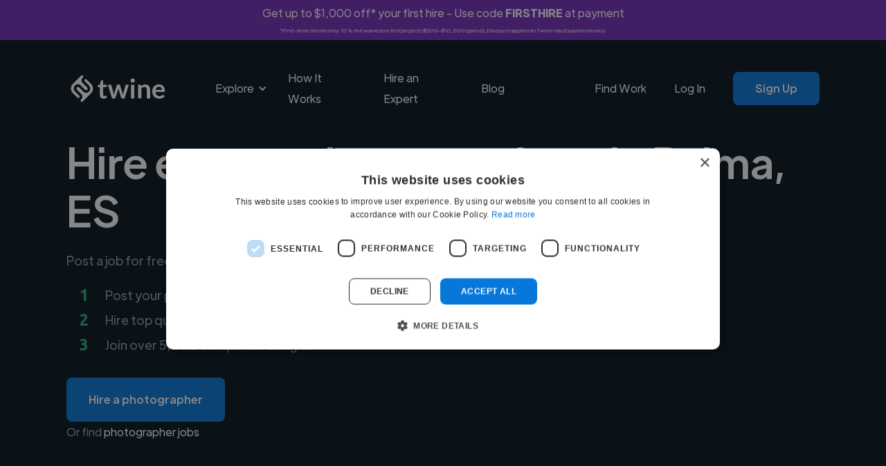

--- FILE ---
content_type: text/css; charset=UTF-8
request_url: https://www.twine.net/find/role/css/twine-dfc2cc.webflow.shared.ffc39e140.min.css
body_size: 40451
content:
html{-webkit-text-size-adjust:100%;-ms-text-size-adjust:100%;font-family:sans-serif}body{margin:0}article,aside,details,figcaption,figure,footer,header,hgroup,main,menu,nav,section,summary{display:block}audio,canvas,progress,video{vertical-align:baseline;display:inline-block}audio:not([controls]){height:0;display:none}[hidden],template{display:none}a{background-color:#0000}a:active,a:hover{outline:0}abbr[title]{border-bottom:1px dotted}b,strong{font-weight:700}dfn{font-style:italic}h1{margin:.67em 0;font-size:2em}mark{color:#000;background:#ff0}small{font-size:80%}sub,sup{vertical-align:baseline;font-size:75%;line-height:0;position:relative}sup{top:-.5em}sub{bottom:-.25em}img{border:0}svg:not(:root){overflow:hidden}hr{box-sizing:content-box;height:0}pre{overflow:auto}code,kbd,pre,samp{font-family:monospace;font-size:1em}button,input,optgroup,select,textarea{color:inherit;font:inherit;margin:0}button{overflow:visible}button,select{text-transform:none}button,html input[type=button],input[type=reset]{-webkit-appearance:button;cursor:pointer}button[disabled],html input[disabled]{cursor:default}button::-moz-focus-inner,input::-moz-focus-inner{border:0;padding:0}input{line-height:normal}input[type=checkbox],input[type=radio]{box-sizing:border-box;padding:0}input[type=number]::-webkit-inner-spin-button,input[type=number]::-webkit-outer-spin-button{height:auto}input[type=search]{-webkit-appearance:none}input[type=search]::-webkit-search-cancel-button,input[type=search]::-webkit-search-decoration{-webkit-appearance:none}legend{border:0;padding:0}textarea{overflow:auto}optgroup{font-weight:700}table{border-collapse:collapse;border-spacing:0}td,th{padding:0}@font-face{font-family:webflow-icons;src:url([data-uri])format("truetype");font-weight:400;font-style:normal}[class^=w-icon-],[class*=\ w-icon-]{speak:none;font-variant:normal;text-transform:none;-webkit-font-smoothing:antialiased;-moz-osx-font-smoothing:grayscale;font-style:normal;font-weight:400;line-height:1;font-family:webflow-icons!important}.w-icon-slider-right:before{content:""}.w-icon-slider-left:before{content:""}.w-icon-nav-menu:before{content:""}.w-icon-arrow-down:before,.w-icon-dropdown-toggle:before{content:""}.w-icon-file-upload-remove:before{content:""}.w-icon-file-upload-icon:before{content:""}*{box-sizing:border-box}html{height:100%}body{color:#333;background-color:#fff;min-height:100%;margin:0;font-family:Arial,sans-serif;font-size:14px;line-height:20px}img{vertical-align:middle;max-width:100%;display:inline-block}html.w-mod-touch *{background-attachment:scroll!important}.w-block{display:block}.w-inline-block{max-width:100%;display:inline-block}.w-clearfix:before,.w-clearfix:after{content:" ";grid-area:1/1/2/2;display:table}.w-clearfix:after{clear:both}.w-hidden{display:none}.w-button{color:#fff;line-height:inherit;cursor:pointer;background-color:#3898ec;border:0;border-radius:0;padding:9px 15px;text-decoration:none;display:inline-block}input.w-button{-webkit-appearance:button}html[data-w-dynpage] [data-w-cloak]{color:#0000!important}.w-code-block{margin:unset}pre.w-code-block code{all:inherit}.w-optimization{display:contents}.w-webflow-badge,.w-webflow-badge>img{box-sizing:unset;width:unset;height:unset;max-height:unset;max-width:unset;min-height:unset;min-width:unset;margin:unset;padding:unset;float:unset;clear:unset;border:unset;border-radius:unset;background:unset;background-image:unset;background-position:unset;background-size:unset;background-repeat:unset;background-origin:unset;background-clip:unset;background-attachment:unset;background-color:unset;box-shadow:unset;transform:unset;direction:unset;font-family:unset;font-weight:unset;color:unset;font-size:unset;line-height:unset;font-style:unset;font-variant:unset;text-align:unset;letter-spacing:unset;-webkit-text-decoration:unset;text-decoration:unset;text-indent:unset;text-transform:unset;list-style-type:unset;text-shadow:unset;vertical-align:unset;cursor:unset;white-space:unset;word-break:unset;word-spacing:unset;word-wrap:unset;transition:unset}.w-webflow-badge{white-space:nowrap;cursor:pointer;box-shadow:0 0 0 1px #0000001a,0 1px 3px #0000001a;visibility:visible!important;opacity:1!important;z-index:2147483647!important;color:#aaadb0!important;overflow:unset!important;background-color:#fff!important;border-radius:3px!important;width:auto!important;height:auto!important;margin:0!important;padding:6px!important;font-size:12px!important;line-height:14px!important;text-decoration:none!important;display:inline-block!important;position:fixed!important;inset:auto 12px 12px auto!important;transform:none!important}.w-webflow-badge>img{position:unset;visibility:unset!important;opacity:1!important;vertical-align:middle!important;display:inline-block!important}h1,h2,h3,h4,h5,h6{margin-bottom:10px;font-weight:700}h1{margin-top:20px;font-size:38px;line-height:44px}h2{margin-top:20px;font-size:32px;line-height:36px}h3{margin-top:20px;font-size:24px;line-height:30px}h4{margin-top:10px;font-size:18px;line-height:24px}h5{margin-top:10px;font-size:14px;line-height:20px}h6{margin-top:10px;font-size:12px;line-height:18px}p{margin-top:0;margin-bottom:10px}blockquote{border-left:5px solid #e2e2e2;margin:0 0 10px;padding:10px 20px;font-size:18px;line-height:22px}figure{margin:0 0 10px}ul,ol{margin-top:0;margin-bottom:10px;padding-left:40px}.w-list-unstyled{padding-left:0;list-style:none}.w-embed:before,.w-embed:after{content:" ";grid-area:1/1/2/2;display:table}.w-embed:after{clear:both}.w-video{width:100%;padding:0;position:relative}.w-video iframe,.w-video object,.w-video embed{border:none;width:100%;height:100%;position:absolute;top:0;left:0}fieldset{border:0;margin:0;padding:0}button,[type=button],[type=reset]{cursor:pointer;-webkit-appearance:button;border:0}.w-form{margin:0 0 15px}.w-form-done{text-align:center;background-color:#ddd;padding:20px;display:none}.w-form-fail{background-color:#ffdede;margin-top:10px;padding:10px;display:none}label{margin-bottom:5px;font-weight:700;display:block}.w-input,.w-select{color:#333;vertical-align:middle;background-color:#fff;border:1px solid #ccc;width:100%;height:38px;margin-bottom:10px;padding:8px 12px;font-size:14px;line-height:1.42857;display:block}.w-input::placeholder,.w-select::placeholder{color:#999}.w-input:focus,.w-select:focus{border-color:#3898ec;outline:0}.w-input[disabled],.w-select[disabled],.w-input[readonly],.w-select[readonly],fieldset[disabled] .w-input,fieldset[disabled] .w-select{cursor:not-allowed}.w-input[disabled]:not(.w-input-disabled),.w-select[disabled]:not(.w-input-disabled),.w-input[readonly],.w-select[readonly],fieldset[disabled]:not(.w-input-disabled) .w-input,fieldset[disabled]:not(.w-input-disabled) .w-select{background-color:#eee}textarea.w-input,textarea.w-select{height:auto}.w-select{background-color:#f3f3f3}.w-select[multiple]{height:auto}.w-form-label{cursor:pointer;margin-bottom:0;font-weight:400;display:inline-block}.w-radio{margin-bottom:5px;padding-left:20px;display:block}.w-radio:before,.w-radio:after{content:" ";grid-area:1/1/2/2;display:table}.w-radio:after{clear:both}.w-radio-input{float:left;margin:3px 0 0 -20px;line-height:normal}.w-file-upload{margin-bottom:10px;display:block}.w-file-upload-input{opacity:0;z-index:-100;width:.1px;height:.1px;position:absolute;overflow:hidden}.w-file-upload-default,.w-file-upload-uploading,.w-file-upload-success{color:#333;display:inline-block}.w-file-upload-error{margin-top:10px;display:block}.w-file-upload-default.w-hidden,.w-file-upload-uploading.w-hidden,.w-file-upload-error.w-hidden,.w-file-upload-success.w-hidden{display:none}.w-file-upload-uploading-btn{cursor:pointer;background-color:#fafafa;border:1px solid #ccc;margin:0;padding:8px 12px;font-size:14px;font-weight:400;display:flex}.w-file-upload-file{background-color:#fafafa;border:1px solid #ccc;flex-grow:1;justify-content:space-between;margin:0;padding:8px 9px 8px 11px;display:flex}.w-file-upload-file-name{font-size:14px;font-weight:400;display:block}.w-file-remove-link{cursor:pointer;width:auto;height:auto;margin-top:3px;margin-left:10px;padding:3px;display:block}.w-icon-file-upload-remove{margin:auto;font-size:10px}.w-file-upload-error-msg{color:#ea384c;padding:2px 0;display:inline-block}.w-file-upload-info{padding:0 12px;line-height:38px;display:inline-block}.w-file-upload-label{cursor:pointer;background-color:#fafafa;border:1px solid #ccc;margin:0;padding:8px 12px;font-size:14px;font-weight:400;display:inline-block}.w-icon-file-upload-icon,.w-icon-file-upload-uploading{width:20px;margin-right:8px;display:inline-block}.w-icon-file-upload-uploading{height:20px}.w-container{max-width:940px;margin-left:auto;margin-right:auto}.w-container:before,.w-container:after{content:" ";grid-area:1/1/2/2;display:table}.w-container:after{clear:both}.w-container .w-row{margin-left:-10px;margin-right:-10px}.w-row:before,.w-row:after{content:" ";grid-area:1/1/2/2;display:table}.w-row:after{clear:both}.w-row .w-row{margin-left:0;margin-right:0}.w-col{float:left;width:100%;min-height:1px;padding-left:10px;padding-right:10px;position:relative}.w-col .w-col{padding-left:0;padding-right:0}.w-col-1{width:8.33333%}.w-col-2{width:16.6667%}.w-col-3{width:25%}.w-col-4{width:33.3333%}.w-col-5{width:41.6667%}.w-col-6{width:50%}.w-col-7{width:58.3333%}.w-col-8{width:66.6667%}.w-col-9{width:75%}.w-col-10{width:83.3333%}.w-col-11{width:91.6667%}.w-col-12{width:100%}.w-hidden-main{display:none!important}@media screen and (max-width:991px){.w-container{max-width:728px}.w-hidden-main{display:inherit!important}.w-hidden-medium{display:none!important}.w-col-medium-1{width:8.33333%}.w-col-medium-2{width:16.6667%}.w-col-medium-3{width:25%}.w-col-medium-4{width:33.3333%}.w-col-medium-5{width:41.6667%}.w-col-medium-6{width:50%}.w-col-medium-7{width:58.3333%}.w-col-medium-8{width:66.6667%}.w-col-medium-9{width:75%}.w-col-medium-10{width:83.3333%}.w-col-medium-11{width:91.6667%}.w-col-medium-12{width:100%}.w-col-stack{width:100%;left:auto;right:auto}}@media screen and (max-width:767px){.w-hidden-main,.w-hidden-medium{display:inherit!important}.w-hidden-small{display:none!important}.w-row,.w-container .w-row{margin-left:0;margin-right:0}.w-col{width:100%;left:auto;right:auto}.w-col-small-1{width:8.33333%}.w-col-small-2{width:16.6667%}.w-col-small-3{width:25%}.w-col-small-4{width:33.3333%}.w-col-small-5{width:41.6667%}.w-col-small-6{width:50%}.w-col-small-7{width:58.3333%}.w-col-small-8{width:66.6667%}.w-col-small-9{width:75%}.w-col-small-10{width:83.3333%}.w-col-small-11{width:91.6667%}.w-col-small-12{width:100%}}@media screen and (max-width:479px){.w-container{max-width:none}.w-hidden-main,.w-hidden-medium,.w-hidden-small{display:inherit!important}.w-hidden-tiny{display:none!important}.w-col{width:100%}.w-col-tiny-1{width:8.33333%}.w-col-tiny-2{width:16.6667%}.w-col-tiny-3{width:25%}.w-col-tiny-4{width:33.3333%}.w-col-tiny-5{width:41.6667%}.w-col-tiny-6{width:50%}.w-col-tiny-7{width:58.3333%}.w-col-tiny-8{width:66.6667%}.w-col-tiny-9{width:75%}.w-col-tiny-10{width:83.3333%}.w-col-tiny-11{width:91.6667%}.w-col-tiny-12{width:100%}}.w-widget{position:relative}.w-widget-map{width:100%;height:400px}.w-widget-map label{width:auto;display:inline}.w-widget-map img{max-width:inherit}.w-widget-map .gm-style-iw{text-align:center}.w-widget-map .gm-style-iw>button{display:none!important}.w-widget-twitter{overflow:hidden}.w-widget-twitter-count-shim{vertical-align:top;text-align:center;background:#fff;border:1px solid #758696;border-radius:3px;width:28px;height:20px;display:inline-block;position:relative}.w-widget-twitter-count-shim *{pointer-events:none;-webkit-user-select:none;user-select:none}.w-widget-twitter-count-shim .w-widget-twitter-count-inner{text-align:center;color:#999;font-family:serif;font-size:15px;line-height:12px;position:relative}.w-widget-twitter-count-shim .w-widget-twitter-count-clear{display:block;position:relative}.w-widget-twitter-count-shim.w--large{width:36px;height:28px}.w-widget-twitter-count-shim.w--large .w-widget-twitter-count-inner{font-size:18px;line-height:18px}.w-widget-twitter-count-shim:not(.w--vertical){margin-left:5px;margin-right:8px}.w-widget-twitter-count-shim:not(.w--vertical).w--large{margin-left:6px}.w-widget-twitter-count-shim:not(.w--vertical):before,.w-widget-twitter-count-shim:not(.w--vertical):after{content:" ";pointer-events:none;border:solid #0000;width:0;height:0;position:absolute;top:50%;left:0}.w-widget-twitter-count-shim:not(.w--vertical):before{border-width:4px;border-color:#75869600 #5d6c7b #75869600 #75869600;margin-top:-4px;margin-left:-9px}.w-widget-twitter-count-shim:not(.w--vertical).w--large:before{border-width:5px;margin-top:-5px;margin-left:-10px}.w-widget-twitter-count-shim:not(.w--vertical):after{border-width:4px;border-color:#fff0 #fff #fff0 #fff0;margin-top:-4px;margin-left:-8px}.w-widget-twitter-count-shim:not(.w--vertical).w--large:after{border-width:5px;margin-top:-5px;margin-left:-9px}.w-widget-twitter-count-shim.w--vertical{width:61px;height:33px;margin-bottom:8px}.w-widget-twitter-count-shim.w--vertical:before,.w-widget-twitter-count-shim.w--vertical:after{content:" ";pointer-events:none;border:solid #0000;width:0;height:0;position:absolute;top:100%;left:50%}.w-widget-twitter-count-shim.w--vertical:before{border-width:5px;border-color:#5d6c7b #75869600 #75869600;margin-left:-5px}.w-widget-twitter-count-shim.w--vertical:after{border-width:4px;border-color:#fff #fff0 #fff0;margin-left:-4px}.w-widget-twitter-count-shim.w--vertical .w-widget-twitter-count-inner{font-size:18px;line-height:22px}.w-widget-twitter-count-shim.w--vertical.w--large{width:76px}.w-background-video{color:#fff;height:500px;position:relative;overflow:hidden}.w-background-video>video{object-fit:cover;z-index:-100;background-position:50%;background-size:cover;width:100%;height:100%;margin:auto;position:absolute;inset:-100%}.w-background-video>video::-webkit-media-controls-start-playback-button{-webkit-appearance:none;display:none!important}.w-background-video--control{background-color:#0000;padding:0;position:absolute;bottom:1em;right:1em}.w-background-video--control>[hidden]{display:none!important}.w-slider{text-align:center;clear:both;-webkit-tap-highlight-color:#0000;tap-highlight-color:#0000;background:#ddd;height:300px;position:relative}.w-slider-mask{z-index:1;white-space:nowrap;height:100%;display:block;position:relative;left:0;right:0;overflow:hidden}.w-slide{vertical-align:top;white-space:normal;text-align:left;width:100%;height:100%;display:inline-block;position:relative}.w-slider-nav{z-index:2;text-align:center;-webkit-tap-highlight-color:#0000;tap-highlight-color:#0000;height:40px;margin:auto;padding-top:10px;position:absolute;inset:auto 0 0}.w-slider-nav.w-round>div{border-radius:100%}.w-slider-nav.w-num>div{font-size:inherit;line-height:inherit;width:auto;height:auto;padding:.2em .5em}.w-slider-nav.w-shadow>div{box-shadow:0 0 3px #3336}.w-slider-nav-invert{color:#fff}.w-slider-nav-invert>div{background-color:#2226}.w-slider-nav-invert>div.w-active{background-color:#222}.w-slider-dot{cursor:pointer;background-color:#fff6;width:1em;height:1em;margin:0 3px .5em;transition:background-color .1s,color .1s;display:inline-block;position:relative}.w-slider-dot.w-active{background-color:#fff}.w-slider-dot:focus{outline:none;box-shadow:0 0 0 2px #fff}.w-slider-dot:focus.w-active{box-shadow:none}.w-slider-arrow-left,.w-slider-arrow-right{cursor:pointer;color:#fff;-webkit-tap-highlight-color:#0000;tap-highlight-color:#0000;-webkit-user-select:none;user-select:none;width:80px;margin:auto;font-size:40px;position:absolute;inset:0;overflow:hidden}.w-slider-arrow-left [class^=w-icon-],.w-slider-arrow-right [class^=w-icon-],.w-slider-arrow-left [class*=\ w-icon-],.w-slider-arrow-right [class*=\ w-icon-]{position:absolute}.w-slider-arrow-left:focus,.w-slider-arrow-right:focus{outline:0}.w-slider-arrow-left{z-index:3;right:auto}.w-slider-arrow-right{z-index:4;left:auto}.w-icon-slider-left,.w-icon-slider-right{width:1em;height:1em;margin:auto;inset:0}.w-slider-aria-label{clip:rect(0 0 0 0);border:0;width:1px;height:1px;margin:-1px;padding:0;position:absolute;overflow:hidden}.w-slider-force-show{display:block!important}.w-dropdown{text-align:left;z-index:900;margin-left:auto;margin-right:auto;display:inline-block;position:relative}.w-dropdown-btn,.w-dropdown-toggle,.w-dropdown-link{vertical-align:top;color:#222;text-align:left;white-space:nowrap;margin-left:auto;margin-right:auto;padding:20px;text-decoration:none;position:relative}.w-dropdown-toggle{-webkit-user-select:none;user-select:none;cursor:pointer;padding-right:40px;display:inline-block}.w-dropdown-toggle:focus{outline:0}.w-icon-dropdown-toggle{width:1em;height:1em;margin:auto 20px auto auto;position:absolute;top:0;bottom:0;right:0}.w-dropdown-list{background:#ddd;min-width:100%;display:none;position:absolute}.w-dropdown-list.w--open{display:block}.w-dropdown-link{color:#222;padding:10px 20px;display:block}.w-dropdown-link.w--current{color:#0082f3}.w-dropdown-link:focus{outline:0}@media screen and (max-width:767px){.w-nav-brand{padding-left:10px}}.w-lightbox-backdrop{cursor:auto;letter-spacing:normal;text-indent:0;text-shadow:none;text-transform:none;visibility:visible;white-space:normal;word-break:normal;word-spacing:normal;word-wrap:normal;color:#fff;text-align:center;z-index:2000;opacity:0;-webkit-user-select:none;-moz-user-select:none;-webkit-tap-highlight-color:transparent;background:#000000e6;outline:0;font-family:Helvetica Neue,Helvetica,Ubuntu,Segoe UI,Verdana,sans-serif;font-size:17px;font-style:normal;font-weight:300;line-height:1.2;list-style:disc;position:fixed;inset:0;-webkit-transform:translate(0)}.w-lightbox-backdrop,.w-lightbox-container{-webkit-overflow-scrolling:touch;height:100%;overflow:auto}.w-lightbox-content{height:100vh;position:relative;overflow:hidden}.w-lightbox-view{opacity:0;width:100vw;height:100vh;position:absolute}.w-lightbox-view:before{content:"";height:100vh}.w-lightbox-group,.w-lightbox-group .w-lightbox-view,.w-lightbox-group .w-lightbox-view:before{height:86vh}.w-lightbox-frame,.w-lightbox-view:before{vertical-align:middle;display:inline-block}.w-lightbox-figure{margin:0;position:relative}.w-lightbox-group .w-lightbox-figure{cursor:pointer}.w-lightbox-img{width:auto;max-width:none;height:auto}.w-lightbox-image{float:none;max-width:100vw;max-height:100vh;display:block}.w-lightbox-group .w-lightbox-image{max-height:86vh}.w-lightbox-caption{text-align:left;text-overflow:ellipsis;white-space:nowrap;background:#0006;padding:.5em 1em;position:absolute;bottom:0;left:0;right:0;overflow:hidden}.w-lightbox-embed{width:100%;height:100%;position:absolute;inset:0}.w-lightbox-control{cursor:pointer;background-position:50%;background-repeat:no-repeat;background-size:24px;width:4em;transition:all .3s;position:absolute;top:0}.w-lightbox-left{background-image:url([data-uri]);display:none;bottom:0;left:0}.w-lightbox-right{background-image:url([data-uri]);display:none;bottom:0;right:0}.w-lightbox-close{background-image:url([data-uri]);background-size:18px;height:2.6em;right:0}.w-lightbox-strip{white-space:nowrap;padding:0 1vh;line-height:0;position:absolute;bottom:0;left:0;right:0;overflow:auto hidden}.w-lightbox-item{box-sizing:content-box;cursor:pointer;width:10vh;padding:2vh 1vh;display:inline-block;-webkit-transform:translate(0,0)}.w-lightbox-active{opacity:.3}.w-lightbox-thumbnail{background:#222;height:10vh;position:relative;overflow:hidden}.w-lightbox-thumbnail-image{position:absolute;top:0;left:0}.w-lightbox-thumbnail .w-lightbox-tall{width:100%;top:50%;transform:translateY(-50%)}.w-lightbox-thumbnail .w-lightbox-wide{height:100%;left:50%;transform:translate(-50%)}.w-lightbox-spinner{box-sizing:border-box;border:5px solid #0006;border-radius:50%;width:40px;height:40px;margin-top:-20px;margin-left:-20px;animation:.8s linear infinite spin;position:absolute;top:50%;left:50%}.w-lightbox-spinner:after{content:"";border:3px solid #0000;border-bottom-color:#fff;border-radius:50%;position:absolute;inset:-4px}.w-lightbox-hide{display:none}.w-lightbox-noscroll{overflow:hidden}@media (min-width:768px){.w-lightbox-content{height:96vh;margin-top:2vh}.w-lightbox-view,.w-lightbox-view:before{height:96vh}.w-lightbox-group,.w-lightbox-group .w-lightbox-view,.w-lightbox-group .w-lightbox-view:before{height:84vh}.w-lightbox-image{max-width:96vw;max-height:96vh}.w-lightbox-group .w-lightbox-image{max-width:82.3vw;max-height:84vh}.w-lightbox-left,.w-lightbox-right{opacity:.5;display:block}.w-lightbox-close{opacity:.8}.w-lightbox-control:hover{opacity:1}}.w-lightbox-inactive,.w-lightbox-inactive:hover{opacity:0}.w-richtext:before,.w-richtext:after{content:" ";grid-area:1/1/2/2;display:table}.w-richtext:after{clear:both}.w-richtext[contenteditable=true]:before,.w-richtext[contenteditable=true]:after{white-space:initial}.w-richtext ol,.w-richtext ul{overflow:hidden}.w-richtext .w-richtext-figure-selected.w-richtext-figure-type-video div:after,.w-richtext .w-richtext-figure-selected[data-rt-type=video] div:after,.w-richtext .w-richtext-figure-selected.w-richtext-figure-type-image div,.w-richtext .w-richtext-figure-selected[data-rt-type=image] div{outline:2px solid #2895f7}.w-richtext figure.w-richtext-figure-type-video>div:after,.w-richtext figure[data-rt-type=video]>div:after{content:"";display:none;position:absolute;inset:0}.w-richtext figure{max-width:60%;position:relative}.w-richtext figure>div:before{cursor:default!important}.w-richtext figure img{width:100%}.w-richtext figure figcaption.w-richtext-figcaption-placeholder{opacity:.6}.w-richtext figure div{color:#0000;font-size:0}.w-richtext figure.w-richtext-figure-type-image,.w-richtext figure[data-rt-type=image]{display:table}.w-richtext figure.w-richtext-figure-type-image>div,.w-richtext figure[data-rt-type=image]>div{display:inline-block}.w-richtext figure.w-richtext-figure-type-image>figcaption,.w-richtext figure[data-rt-type=image]>figcaption{caption-side:bottom;display:table-caption}.w-richtext figure.w-richtext-figure-type-video,.w-richtext figure[data-rt-type=video]{width:60%;height:0}.w-richtext figure.w-richtext-figure-type-video iframe,.w-richtext figure[data-rt-type=video] iframe{width:100%;height:100%;position:absolute;top:0;left:0}.w-richtext figure.w-richtext-figure-type-video>div,.w-richtext figure[data-rt-type=video]>div{width:100%}.w-richtext figure.w-richtext-align-center{clear:both;margin-left:auto;margin-right:auto}.w-richtext figure.w-richtext-align-center.w-richtext-figure-type-image>div,.w-richtext figure.w-richtext-align-center[data-rt-type=image]>div{max-width:100%}.w-richtext figure.w-richtext-align-normal{clear:both}.w-richtext figure.w-richtext-align-fullwidth{text-align:center;clear:both;width:100%;max-width:100%;margin-left:auto;margin-right:auto;display:block}.w-richtext figure.w-richtext-align-fullwidth>div{padding-bottom:inherit;display:inline-block}.w-richtext figure.w-richtext-align-fullwidth>figcaption{display:block}.w-richtext figure.w-richtext-align-floatleft{float:left;clear:none;margin-right:15px}.w-richtext figure.w-richtext-align-floatright{float:right;clear:none;margin-left:15px}.w-nav{z-index:1000;background:#ddd;position:relative}.w-nav:before,.w-nav:after{content:" ";grid-area:1/1/2/2;display:table}.w-nav:after{clear:both}.w-nav-brand{float:left;color:#333;text-decoration:none;position:relative}.w-nav-link{vertical-align:top;color:#222;text-align:left;margin-left:auto;margin-right:auto;padding:20px;text-decoration:none;display:inline-block;position:relative}.w-nav-link.w--current{color:#0082f3}.w-nav-menu{float:right;position:relative}[data-nav-menu-open]{text-align:center;background:#c8c8c8;min-width:200px;position:absolute;top:100%;left:0;right:0;overflow:visible;display:block!important}.w--nav-link-open{display:block;position:relative}.w-nav-overlay{width:100%;display:none;position:absolute;top:100%;left:0;right:0;overflow:hidden}.w-nav-overlay [data-nav-menu-open]{top:0}.w-nav[data-animation=over-left] .w-nav-overlay{width:auto}.w-nav[data-animation=over-left] .w-nav-overlay,.w-nav[data-animation=over-left] [data-nav-menu-open]{z-index:1;top:0;right:auto}.w-nav[data-animation=over-right] .w-nav-overlay{width:auto}.w-nav[data-animation=over-right] .w-nav-overlay,.w-nav[data-animation=over-right] [data-nav-menu-open]{z-index:1;top:0;left:auto}.w-nav-button{float:right;cursor:pointer;-webkit-tap-highlight-color:#0000;tap-highlight-color:#0000;-webkit-user-select:none;user-select:none;padding:18px;font-size:24px;display:none;position:relative}.w-nav-button:focus{outline:0}.w-nav-button.w--open{color:#fff;background-color:#c8c8c8}.w-nav[data-collapse=all] .w-nav-menu{display:none}.w-nav[data-collapse=all] .w-nav-button,.w--nav-dropdown-open,.w--nav-dropdown-toggle-open{display:block}.w--nav-dropdown-list-open{position:static}@media screen and (max-width:991px){.w-nav[data-collapse=medium] .w-nav-menu{display:none}.w-nav[data-collapse=medium] .w-nav-button{display:block}}@media screen and (max-width:767px){.w-nav[data-collapse=small] .w-nav-menu{display:none}.w-nav[data-collapse=small] .w-nav-button{display:block}.w-nav-brand{padding-left:10px}}@media screen and (max-width:479px){.w-nav[data-collapse=tiny] .w-nav-menu{display:none}.w-nav[data-collapse=tiny] .w-nav-button{display:block}}.w-tabs{position:relative}.w-tabs:before,.w-tabs:after{content:" ";grid-area:1/1/2/2;display:table}.w-tabs:after{clear:both}.w-tab-menu{position:relative}.w-tab-link{vertical-align:top;text-align:left;cursor:pointer;color:#222;background-color:#ddd;padding:9px 30px;text-decoration:none;display:inline-block;position:relative}.w-tab-link.w--current{background-color:#c8c8c8}.w-tab-link:focus{outline:0}.w-tab-content{display:block;position:relative;overflow:hidden}.w-tab-pane{display:none;position:relative}.w--tab-active{display:block}@media screen and (max-width:479px){.w-tab-link{display:block}}.w-ix-emptyfix:after{content:""}@keyframes spin{0%{transform:rotate(0)}to{transform:rotate(360deg)}}.w-dyn-empty{background-color:#ddd;padding:10px}.w-dyn-hide,.w-dyn-bind-empty,.w-condition-invisible{display:none!important}.wf-layout-layout{display:grid}@font-face{font-family:Plusjakartadisplay;src:url(../fonts/61a36f46798f2d7fa24b67ea_PlusJakartaDisplay-Regular.ttf)format("truetype");font-weight:400;font-style:normal;font-display:swap}@font-face{font-family:Plusjakartadisplay;src:url(../fonts/61a36f46798f2d00c74b67e6_PlusJakartaDisplay-BoldItalic.ttf)format("truetype");font-weight:700;font-style:italic;font-display:swap}@font-face{font-family:Plusjakartadisplay;src:url(../fonts/61a36f46798f2d19454b67e8_PlusJakartaDisplay-Italic.ttf)format("truetype");font-weight:400;font-style:italic;font-display:swap}@font-face{font-family:Plusjakartatext;src:url(../fonts/61a36f46798f2d7aaa4b67ed_PlusJakartaText-Regular.ttf)format("truetype");font-weight:400;font-style:normal;font-display:swap}@font-face{font-family:Plusjakartadisplay;src:url(../fonts/61a36f46798f2da1fa4b67eb_PlusJakartaDisplay-Medium.ttf)format("truetype");font-weight:500;font-style:normal;font-display:swap}@font-face{font-family:Plusjakartadisplay;src:url(../fonts/61a36f46798f2d2c6a4b6804_PlusJakartaDisplay-MediumItalic.ttf)format("truetype");font-weight:500;font-style:italic;font-display:swap}@font-face{font-family:Plusjakartatext;src:url(../fonts/61a36f46798f2d8f0e4b67ec_PlusJakartaText-Italic.ttf)format("truetype");font-weight:400;font-style:italic;font-display:swap}@font-face{font-family:Plusjakartatext;src:url(../fonts/61a36f46798f2da2ee4b67ee_PlusJakartaText-Light.ttf)format("truetype");font-weight:300;font-style:normal;font-display:swap}@font-face{font-family:Plusjakartadisplay;src:url(../fonts/61a36f46798f2d48a94b67e9_PlusJakartaDisplay-Light.ttf)format("truetype");font-weight:300;font-style:normal;font-display:swap}@font-face{font-family:Plusjakartatext;src:url(../fonts/61a36f46798f2d7d714b6803_PlusJakartaText-BoldItalic.ttf)format("truetype");font-weight:700;font-style:italic;font-display:swap}@font-face{font-family:Plusjakartatext;src:url(../fonts/61a36f46798f2d81174b6808_PlusJakartaText-LightItalic.ttf)format("truetype");font-weight:300;font-style:italic;font-display:swap}@font-face{font-family:Plusjakartadisplay;src:url(../fonts/61a36f46798f2d230a4b6807_PlusJakartaDisplay-LightItalic.ttf)format("truetype");font-weight:300;font-style:italic;font-display:swap}@font-face{font-family:Plusjakartadisplay;src:url(../fonts/61a36f46798f2d74154b67e7_PlusJakartaDisplay-Bold.ttf)format("truetype");font-weight:700;font-style:normal;font-display:swap}@font-face{font-family:Plusjakartatext;src:url(../fonts/61a36f46798f2d45254b6806_PlusJakartaText-Bold.ttf)format("truetype");font-weight:700;font-style:normal;font-display:swap}:root{--dim-grey:#5a5758;--black:#04121f;--twine-purple:#322954;--twine-blue:#0777da;--floral-white:#f8f4ee;--goldenrod:#ecb22d;--twine-turquoise:#2ae1b0;--floral-white-2:#f8f4ee;--medium-sea-green:#2cae76;--antique-white:#d8cbb7;--dark-slate-grey:#1f6679;--twine-light-blue:#44a3f6}.w-pagination-wrapper{flex-wrap:wrap;justify-content:center;display:flex}.w-pagination-previous,.w-pagination-next{color:#333;background-color:#fafafa;border:1px solid #ccc;border-radius:2px;margin-left:10px;margin-right:10px;padding:9px 20px;font-size:14px;display:block}.w-layout-grid{grid-row-gap:16px;grid-column-gap:16px;grid-template-rows:auto auto;grid-template-columns:1fr 1fr;grid-auto-columns:1fr;display:grid}.w-pagination-previous-icon{margin-right:4px}.w-pagination-next-icon{margin-left:4px}.w-embed-youtubevideo{background-image:url(../fonts/youtube-placeholder.2b05e7d68d.svg);background-position:50%;background-size:cover;width:100%;padding-bottom:0;padding-left:0;padding-right:0;position:relative}.w-embed-youtubevideo:empty{min-height:75px;padding-bottom:56.25%}.w-layout-blockcontainer{max-width:940px;margin-left:auto;margin-right:auto;display:block}@media screen and (max-width:991px){.w-layout-blockcontainer{max-width:728px}}@media screen and (max-width:767px){.w-layout-blockcontainer{max-width:none}}body{color:var(--dim-grey);font-family:Plusjakartadisplay,sans-serif;font-size:18px;font-weight:400;line-height:30px}h1{color:var(--black);margin-top:0;margin-bottom:0;font-size:64px;font-weight:700;line-height:80px}h2{color:var(--black);margin-top:0;margin-bottom:0;font-size:48px;font-weight:500;line-height:60px}h3{color:var(--black);margin-top:0;margin-bottom:0;font-size:24px;font-weight:700;line-height:40px}h4{color:var(--black);margin-top:0;margin-bottom:0;font-size:24px;font-weight:500;line-height:32px}h5{color:var(--black);margin-top:0;margin-bottom:0;font-size:18px;font-weight:500;line-height:28px}h6{color:var(--black);margin-top:0;margin-bottom:0;font-size:16px;font-weight:500;line-height:28px}p{margin-bottom:10px}a{text-decoration:none}ul,ol{margin-top:0;margin-bottom:10px;padding-left:40px}li{margin-bottom:5px}strong{font-weight:700}em{font-style:italic}blockquote{border-left:5px solid #e2e2e2;margin-bottom:10px;padding:10px 20px;font-size:18px;line-height:22px}figure{margin-bottom:10px}figcaption{text-align:center;margin-top:5px}.white{color:#fff}.white.instagram-promotion-section-promotion-heading{margin-bottom:20px}.h1-72-px{font-size:62px;font-weight:500;line-height:70px}.h1-72-px.white{font-size:50px}.h1-72-px.typed-text-style{color:var(--black);font-weight:700}.h1-72-px.typed-text-style.white{color:#fff}.h2-40-px{font-size:40px;font-weight:700;line-height:56px}.medium{font-weight:500}.hero-section{overflow:hidden}.hero-section.hero-black{background-color:var(--black)}.hero-section.home-1-purple{background-color:var(--twine-purple)}.wrapper{justify-content:space-between;align-items:center;width:85%;max-width:1160px;margin-left:auto;margin-right:auto;padding-top:90px;display:flex}.wrapper.home-1-logos-grid{grid-column-gap:75px;grid-row-gap:16px;grid-template-rows:auto;grid-template-columns:1fr 1fr 1fr 1fr 1fr 1fr;grid-auto-columns:1fr;grid-auto-flow:row;padding-top:80px;padding-bottom:0;display:grid}.wrapper.home-1-logos-grid.freelancer-page{padding-top:20px;padding-bottom:60px}.wrapper.home-1-logos-grid.homepage{padding-top:0}.wrapper.home-1-email-wrapper{flex-direction:column;justify-content:center;padding-top:0;padding-bottom:120px}.wrapper.home-1-email-wrapper.diversity-page-wrapper{padding-bottom:220px}.wrapper.home-1-email-wrapper.roles-section{padding-bottom:0}.wrapper.home-1-people-wrapper{padding-top:100px}.wrapper.home-1-people-wrapper.reverse{flex-direction:row-reverse;padding-top:100px}.wrapper.home-1-people-wrapper.talent-wrapper{padding-top:100px}.wrapper.home-1-features{grid-column-gap:120px;grid-row-gap:16px;grid-template-rows:auto;grid-template-columns:1fr 1fr 1fr;grid-auto-columns:1fr;display:grid}.wrapper.home-1-features.ai-ethical-data-reasons{padding-bottom:140px}.wrapper.home-1-cta-wrapper{padding-top:140px;padding-bottom:160px}.wrapper.home-1-testimonial-wrapper{flex-direction:column;align-items:stretch;padding-top:100px;padding-bottom:40px}.wrapper.home-1-testimonial-wrapper.ai-testimonial-wrapper{padding-top:60px}.wrapper.home-1-subscribe-wrapper{align-items:flex-end;padding-top:160px;padding-bottom:160px}.wrapper.footer-wrapper{flex-direction:column;align-items:stretch;padding-top:100px;padding-bottom:60px}.wrapper.footer-wrapper.extra-top-padding{padding-top:370px}.wrapper.home-2-hero-wrapper.ai-hero-wrapper{padding-bottom:60px}.wrapper.home-2-logos-wrapper{flex-direction:column;justify-content:center}.wrapper.home-2-revenue-wrapper{padding-top:70px}.wrapper.home-2-tabs-wrapper{flex-direction:column;justify-content:center;padding-top:160px}.wrapper.home-2-slider-wrapper{background-color:#0000;flex-direction:column;justify-content:center;max-width:750px;padding-bottom:160px}.wrapper.home-2-integration-wrapper{flex-direction:column;justify-content:center;padding-top:230px;padding-bottom:200px;position:relative}.wrapper.home-3-hero-wrapper{flex-direction:column;align-items:stretch;max-width:1100px;padding-bottom:480px;padding-left:100px;position:relative}.wrapper.boxes-wrapper{flex-direction:column;align-items:stretch;max-width:1100px;padding-top:0;padding-bottom:0;padding-left:100px;position:relative}.wrapper.home-3-customer-top{padding-bottom:0}.wrapper.home-3-customer-bottom.diversity-mckinsey{flex-direction:column;display:flex}.wrapper.home-3-logos-wrapper{flex-direction:column;align-items:flex-start}.wrapper.home-3-features-wrapper{align-items:flex-start}.wrapper.home-3-integrations-wrapper{background-color:#04121f;border-radius:12px;padding:160px 8% 160px 5%;position:relative;overflow:hidden}.wrapper.home-3-subscribe-wrapper{flex-direction:column;align-items:flex-start;padding-top:160px;position:relative}.wrapper.home-2-blog-wrapper{flex-direction:column;justify-content:center;padding-bottom:0}.wrapper.about-1-culture-wrapper{align-items:stretch}.wrapper.about-1-milestone-wrapper{flex-direction:column;align-items:flex-start}.wrapper.about-1-value-wrapper,.wrapper.about-1-location-wrapper{flex-direction:column;justify-content:center}.wrapper.about-2-images-wrapper{flex-direction:column;align-items:stretch;padding-top:0;padding-bottom:40px}.wrapper.about-1-hiring-wrapper{flex-direction:column;justify-content:center;max-width:960px;padding-top:160px;padding-bottom:160px}.wrapper.about-2-hero{padding-bottom:440px}.wrapper.about-2-numbers-wrapper{flex-direction:column;justify-content:center;max-width:700px;padding-top:120px}.wrapper.about-2-benefits-wrapper{flex-direction:column;justify-content:center;max-width:700px;padding-top:160px;padding-bottom:0}.wrapper.about-2-hiring-wrapper{flex-direction:column;justify-content:center;padding-top:160px}.wrapper.about-3-vision-wrapper{flex-direction:column;align-items:flex-start;padding-top:110px;padding-bottom:110px}.wrapper.about-3-team-wrapper{flex-direction:column;justify-content:center;align-items:flex-start;padding-top:150px;padding-bottom:0}.wrapper.pricing-1-hero-wrapper{flex-direction:column;justify-content:center;padding-top:100px;padding-bottom:310px}.wrapper.pricing-1-tables-wrapper{grid-column-gap:30px;grid-row-gap:16px;grid-template-rows:auto;grid-template-columns:1fr 1fr 1fr;grid-auto-columns:1fr;align-items:stretch;margin-top:-230px;padding-top:0;position:relative}.wrapper.pricing-1-plans-wrapper{flex-direction:column;align-items:flex-end}.wrapper.pricing-1-faq{text-align:center;flex-direction:column;justify-content:center;max-width:620px;padding-bottom:20px}.wrapper.pricing-1-faq-main{max-width:660px;padding-top:0}.wrapper.pricing-1-logos-wrapper{flex-direction:column;justify-content:center}.wrapper.pricing-2-hero-wrapper{align-items:stretch;padding-top:40px}.wrapper.pricing-case-study-wrapper{align-items:flex-start;max-width:1000px}.wrapper.faq-wrapper{align-items:flex-start}.wrapper.pricing-3-hero-wrapper{flex-direction:column;justify-content:center;max-width:760px;padding-bottom:160px}.wrapper.pricing-3-features-wrapper{flex-direction:column;justify-content:center;max-width:600px;padding-top:160px;padding-bottom:160px}.wrapper.pricing-2-faq-up{flex-direction:column;justify-content:center;max-width:640px;padding-top:160px;padding-bottom:60px}.wrapper.pricing-3-faq-wrapper{justify-content:center;padding-top:0}.wrapper.blog-latest-wrapper{border-bottom:1px solid #e5e5e5}.wrapper.blog-section-wrapper{flex-direction:column;justify-content:center;align-items:center}.wrapper.contact-hero{max-width:760px;padding-bottom:400px}.wrapper.contact-hero.ai-contact-form-title{padding-top:140px;padding-bottom:20px}.wrapper.contact-form-wrapper{background-color:var(--black);border-radius:8px;max-width:760px;margin-top:-350px;padding:50px;overflow:hidden;box-shadow:0 60px 80px #0000000d}.wrapper.contact-form-wrapper.ai-contact-form{margin-top:20px;margin-bottom:60px}.wrapper.contact-info{max-width:760px;padding-top:60px;padding-bottom:60px}.wrapper.blog-post-rich-text-wrapper{border-bottom:1px solid #e5e5e5;flex-direction:column;justify-content:center;align-items:flex-end;max-width:755px;padding-top:125px;padding-bottom:30px}.wrapper.recent-blog-posts{flex-direction:column;justify-content:center;padding-top:120px}.wrapper.presentation-hero-wrapper{position:relative}.wrapper.presentation-home-page-wrapper{flex-direction:column;justify-content:center}.wrapper.presentation-pricing-wrapper{z-index:10;flex-direction:column;justify-content:center;margin-top:0;padding-top:0;padding-bottom:0;position:relative}.wrapper.presentation-about-wrapper{flex-direction:column;justify-content:center}.wrapper.navbar-wrapper{padding-top:25px;padding-bottom:25px}.wrapper.about-3-hero-wrapper{flex-direction:column;justify-content:center;align-items:flex-start}.wrapper.home-1-hero-wrapper{padding-top:40px;padding-bottom:0}.wrapper.home-1-hero-wrapper.home-1-hero-wrapper-black{padding-top:0;padding-bottom:30px}.wrapper.home-1-hero-wrapper.home-1-hero-wrapper-black.homepage{padding-bottom:60px}.wrapper.integrate-wrapper{padding-top:60px;padding-bottom:60px}.wrapper.home-1-blog-wrapper{align-items:flex-start;padding-bottom:160px}.wrapper.styleguide{display:block}.wrapper.instruction-heading-container{justify-content:center}.wrapper.instruction{flex-direction:column;align-items:flex-start}.wrapper.changelog{flex-direction:column;justify-content:center}.wrapper.updates{grid-column-gap:16px;grid-row-gap:16px;border:4px solid var(--black);grid-template-rows:auto;grid-template-columns:.5fr 1fr;grid-auto-columns:1fr;justify-content:flex-start;margin-top:100px;margin-bottom:0;padding:40px;display:grid}.wrapper.license{flex-direction:column;align-items:flex-start;padding-bottom:0}.wrapper.about-1-hero-wrapper{padding-bottom:140px;position:relative}.wrapper.navigation-wrapper{justify-content:flex-start;max-width:1300px;padding-top:20px;padding-bottom:20px;position:relative}.wrapper.ai-audio-or-video-wrapper{flex-direction:column;overflow:auto}.wrapper.ai-audio-or-video-wrapper.ai-dataset-footer-space{margin-bottom:100px}.wrapper.ai-audio-or-video-wrapper.hire-a-freelancer-directory-wrapper{padding-top:40px}.wrapper.ai-collector-what-wrapper{flex-direction:column;justify-content:center;max-width:700px;padding-top:160px;padding-bottom:0}.wrapper.why-twine-features-wrapper{align-items:flex-start;padding-top:80px;padding-bottom:40px}.wrapper.hire-scale-wrapper{padding-top:70px}.wrapper.hire-animators-logos-grid{grid-column-gap:75px;grid-row-gap:16px;grid-template-rows:auto;grid-template-columns:1fr 1fr 1fr 1fr 1fr 1fr;grid-auto-columns:1fr;grid-auto-flow:row;padding-top:10px;padding-bottom:0;display:grid}.wrapper.find-animators-reviews-wrapper{grid-column-gap:10px;grid-row-gap:10px;grid-template-rows:auto;grid-template-columns:1fr 1fr;grid-auto-columns:1fr;grid-auto-flow:row;place-content:center;padding-top:80px;padding-bottom:80px;display:grid}.wrapper.city-section-wrapper{flex-direction:column;display:block}.wrapper.get-started-section-wrapper{flex-direction:column;justify-content:center;padding-top:230px;padding-bottom:200px;position:relative}.wrapper.freelancer-jobs-section-cta{align-items:flex-start}.wrapper.ai-datasets-home-wrapper{flex-direction:column;justify-content:center;padding-bottom:0}.wrapper.toolkit-category-wrapper{max-width:1000px;padding:40px 40px 20px;display:block}.wrapper.ai-our-services-wrapper{flex-direction:column;justify-content:center;padding-top:0;padding-bottom:0}.wrapper.ai-our-services-wrapper.diversity-page-wrapper{padding-bottom:220px}.wrapper.ai-our-services-wrapper.roles-section{padding-bottom:0}.wrapper.support-header{margin-left:auto;margin-right:auto;display:block}.wrapper.support-hero{justify-content:center;padding-top:20px;padding-bottom:20px;display:flex}.wrapper.application-writer-info{max-width:760px;padding-top:0;padding-bottom:60px}.wrapper.advertise-contact-form-wrapper{background-color:var(--black);border-radius:8px;max-width:760px;margin-top:-350px;margin-bottom:100px;padding:50px;display:block;overflow:hidden;box-shadow:0 60px 80px #0000000d}.wrapper.advertise-contact-form-wrapper.ai-contact-form{margin-top:20px;margin-bottom:60px}.wrapper.hire-a-freelancer-faq-up{flex-direction:column;justify-content:center;max-width:640px;padding-top:100px;padding-bottom:60px}.wrapper.hire-a-freelancer-faq-wrapper{justify-content:center;padding-top:0}.home-1-hero-left{width:50%;max-width:620px}.home-1-hero-left.white-text-opacity-60{color:#fff9}.home-1-hero-heading-wrapper{margin-bottom:24px}.home-1-text-wrapper{margin-bottom:32px;font-size:16px}.button{background-color:var(--twine-blue);text-align:center;border-radius:8px;padding:20px 32px;font-size:16px;font-weight:500;line-height:24px;transition:background-color .2s}.button:hover{background-color:var(--black)}.button._12-px-padding{background-color:var(--twine-blue);border-style:none;padding-top:12px;padding-bottom:12px}.button._12-px-padding._100{width:100%}.button._12-px-padding.nav-button{margin-left:20px}.button._12-px-padding.nav-button.button-hover-white.nav-logged-in{display:none}.button._12-px-padding.nav-button.ai-button:hover{background-color:var(--black)}.button._12-px-padding.nav-button.nav-logged-in{display:none}.button._12-px-padding.ai-steps-button{margin-top:60px;padding-top:20px;padding-bottom:20px}.button._12-px-padding.ai-lp-cta{margin-bottom:40px}.button._16-px-padding{padding-top:16px;padding-bottom:16px}.button._100{width:100%}.button._100.margin-top-40px{margin-top:40px}.button.button-hover-white{transition:color .2s,background-color .2s}.button.button-hover-white:hover{color:var(--black);background-color:#fff}.button.button-hover-white.instagram-hero-button{transition:color .2s,background-color .2s;display:none}.button.button-hover-white.instagram-ui-design-button{transition:background-color .2s,color .2s}.button.button-hover-white.instagram-pricing-button{transition:color .2s,background-color .2s}.button.button-hover-white.users-section-cta{margin-top:20px}.button.button-hover-white.application-writer{min-width:165px}.button.button-hover-white.template-hero-post-button-b{display:none}.button.ai-contact-button{border:2px solid var(--black);color:var(--black);background-color:#0000;border-radius:8px;transition:border-color .2s,color .2s,background-color .2s}.button.ai-contact-button:hover{border-color:var(--twine-blue);color:var(--twine-blue)}.button.ai-contact-button.download-sample{margin-left:10px}.button.ai-contact-button.white{border-color:var(--floral-white);color:var(--floral-white)}.button.freelancer-jobs-section-cta-button{margin-left:auto;margin-right:auto}.button.toolkit-category-featured-button{border:2px solid var(--black);color:var(--black);background-color:#0000;align-self:center;max-width:300px;margin-top:30px}.button.toolkit-category-featured-button.download-sample{margin-left:10px}.button.browse-jobs{background-color:#0000;border:2px solid #fff;margin-left:20px}.button.button-outline-hover-white{background-color:#0000;border:1px solid #fff;transition:color .2s,background-color .2s}.button.button-outline-hover-white:hover{color:var(--black);background-color:#fff}.button.button-outline-hover-white.home-1-button-second{margin-left:20px}.button.instagram-hero-button{justify-content:flex-start;align-items:center}.button.instagram-ui-design-button{background-color:#0000;background-image:linear-gradient(120deg,#2cae76,#0777da);width:100%}.button.instagram-logos-button{background-image:linear-gradient(120deg,#732fbc,#40a0f5);width:100%}.button.instagram-web-design-button{background-image:linear-gradient(120deg,#04121f,#322954);width:100%}.button.instagram-animation-button{background-image:linear-gradient(120deg,#322954,#40a0f5);width:100%}.button.button-outline-hover-blue{color:var(--black);-webkit-text-stroke-color:var(--black);background-color:#0000;border:1px solid #000;transition:color .2s,background-color .2s}.button.button-outline-hover-blue:hover{color:var(--black);background-color:#fff}.button.button-outline-hover-blue.home-1-button-second{margin-left:20px}.button.button-outline-hover-blue.contact-user,.button.button-outline-hover-blue.contact-user-b{width:100%;padding-top:10px;padding-bottom:10px}.button.users-section-cta{margin-top:20px}.button.ai-dataset-sample-download{color:var(--black);background-color:#fff;border:2px solid #000;width:100%;margin-top:20px;padding-top:10px;padding-bottom:10px;font-size:14px}.hero-1-image-wrapper{width:70%;max-width:940px;margin-right:-20%;position:relative;overflow:hidden}.image{object-fit:cover;width:100%;height:100%}.image.contain{object-fit:contain}.image.contain.why-twine-icon-image{min-width:20px;max-width:45px}.image.contain.wix-logo{max-height:25px}.image.contain.ai-testimonial-image{border-radius:100px}.image.scale-animation{max-width:400px}.image.scale-animation.ai-collection-image{max-width:350px}.image.scale-animation.ai-foundational-model-image{border-radius:0}.image.ai-homepage-categories{overflow:scroll}.image.image-rounded{border-radius:12px}.logos-section{filter:grayscale()}.logos-section.freelancer-logos-section{padding-top:20px}.home-1-logos-wrapper.home-1-logos-amazon-logo{padding-top:15px}.home-1-logos-wrapper.home-1-logos-wework-logo,.home-1-logos-wrapper.home-1-logos-intuit-logo{padding-bottom:10px}.roles-section{padding-top:80px;padding-bottom:60px}.roles-section.roles-music-composer{display:none}.roles-section.hire-a-freelancer-roles-section{padding-bottom:0}.home-1-email-heading-wrapper{text-align:center;max-width:650px;margin-bottom:80px}.home-1-email-tables-container{justify-content:space-between;align-items:flex-start;width:100%;display:flex}.home-1-email-tables-container.categories-page-top-categories{margin-bottom:20px}.home-1-email-table{background-color:#f4ede399;border-radius:8px;flex-direction:column;justify-content:center;align-items:center;width:30%;margin-top:10px;padding:48px 3%;display:flex}.home-1-email-table.ai-section{justify-content:flex-start;height:430px}.email-table-icon{-webkit-text-fill-color:inherit;background-color:#fff;background-clip:border-box;border-radius:12px;flex-direction:column;justify-content:center;align-items:center;width:100px;height:100px;margin-bottom:24px;display:flex}.email-table-icon.white-background{background-color:#fff}.email-table-icon-wrapper{z-index:60;justify-content:center;align-items:center;width:90px;height:90px;display:flex}.email-table-heading-wrapper{text-align:center;margin-bottom:12px}.email-table-text-wrapper{text-align:left;margin-bottom:16px}.text-block{color:var(--dim-grey)}.text-block._14-px{font-size:16px;line-height:24px}.text-block._14-px.brown{color:var(--dim-grey)}.text-block._14-px.full-white{color:#fff}.text-block._14-px.full-white.ai-dataset-type{margin-bottom:0;padding-left:0}.text-block._14-px.black{color:#04121f;line-height:28px}.text-block._14-px.home-2-lightbox-button-text{color:#000}.text-block._14-px.dull-white,.text-block._14-px.about-1-hiring-time-place-font{color:#fff9}.text-block._14-px.ai-dataset-type-links{margin-top:10px}.text-block._14-px.ai-dataset-categories-navigation-subtitle{justify-content:center;margin-bottom:20px;display:flex}.text-block._24-px{color:#04121f;font-size:24px;font-weight:500;line-height:32px}.text-block._24-px.italic{font-style:italic}.text-block._12-px{color:#6b6768;font-size:12px;line-height:100%}.text-block._14-px{color:#6b6768;font-size:14px;line-height:24px}.text-block._14-px.footer-down-text{color:var(--dim-grey);font-size:13px}.text-block._14-px.footer-down-text.dull-white{color:#ffffff80}.text-block._14-px.footer-social-media{margin-right:12px}.text-block._14-px.footer-social-media.white{color:#fff}.text-block._14-px.ai-dataset-card-description{max-height:5.1em;overflow:hidden}.text-block.black{color:var(--black)}.text-block._20-px{font-size:20px;line-height:32px}.text-block.light-white{color:#ffffff80}.text-block.light-white.about-value{text-align:left;padding-bottom:40px}.text-block.white{color:#fff;font-size:16px}.text-block.green{color:#2cae76;font-weight:500}.text-block._32-px{color:var(--black);font-size:32px;font-weight:700;line-height:40px}.text-block.medium.bio-pronoun{font-size:16px;font-weight:400}.text-block._64-px{color:var(--goldenrod);font-size:64px;font-weight:700;line-height:72px}.text-block._64-px.ai-numbers{color:var(--twine-turquoise)}.text-block._72-px{color:var(--black);font-size:72px;font-weight:700;line-height:84px}.text-block.footer-email-text{color:#ffffffb3;font-size:16px;transition:color .2s}.text-block.footer-email-text:hover{color:#fff}.text-block.footer-email-text.black-link{color:var(--dim-grey)}.text-block.footer-email-text.black-link:hover{color:#000}.text-block.home-3-tab{font-size:16px;line-height:26px}.text-block._16-px{font-size:16px}.text-block._16-px.brown{color:var(--dim-grey)}.learn-more-link-text{color:#000;font-size:14px;font-weight:500;line-height:24px}.email-table-image{border-radius:12px;width:90%;max-width:290px;margin-top:45px;margin-bottom:-110px;overflow:hidden;box-shadow:0 16px 30px #dbdbdb40}.learn-more-link-line{background-color:#fff;width:100%;height:1px}.learn-more-link-line.black{background-color:#000}.learn-more{text-decoration:none;overflow:hidden}.home-1-people-section{display:block;overflow:visible}.home-1-people-section.reverse-section{display:block}.home-1-people-section.reverse-section.ai-speech-transcription{background-color:var(--floral-white-2)}.home-1-people-image{border-radius:12px;width:48%;max-width:560px;position:relative;overflow:hidden}.home-1-people-right{width:48%;max-width:460px;overflow:hidden}.home-1-people-heading-wrapper{margin-bottom:24px}.home-1-people-text-wrapper{margin-bottom:32px}.home-1-people-line{border:1px dashed #e5e5e5;width:100%;margin-top:32px;margin-bottom:32px}.home-1-people-feedback-div{flex-direction:column;align-items:flex-start;display:flex}.home-1-feedback-text-wrapper{margin-bottom:16px;font-style:italic}.home-1-people-feedback-name{margin-bottom:16px}.home-1-people-feedback-image{flex-direction:column;justify-content:center;align-items:center;width:100px;display:flex}.home-1-people-feedback-image.home-1-people-global-feedback{display:none}.home-1-features-section{display:block}.home-1-features-section.ai-ethical-data-section{background-color:var(--floral-white-2)}.home-1-features-item{flex-direction:column;align-items:flex-start;display:flex}.home-1-features-icon{-webkit-text-fill-color:inherit;background-color:#5a57581a;background-clip:border-box;border-radius:12px;justify-content:center;align-items:center;width:80px;height:80px;margin-bottom:24px;display:flex}.home-1-features-heading-wrapper{margin-bottom:12px}.home-1-features-text-wrapper{margin-bottom:16px}.features-learn-more-link{margin-bottom:0;text-decoration:none;position:relative;overflow:hidden}.home-1-cta-section{background-color:var(--black);margin-top:90px;display:block}.home-1-cta-image{border-radius:12px;width:46%;max-width:480px;position:relative}.home-1-cta-card-image{width:50%;max-width:265px;position:absolute;inset:auto -8% 5% auto}.home-1-cta-checkmark{width:56px;height:56px;position:absolute;inset:-13% -10% auto auto}.home-1-cta-right{width:43%}.home-1-heading-wrapper{margin-bottom:32px}.home-1-tabs{flex-direction:column;align-items:flex-start;display:flex}.home-1-tabs-menu{background-color:#020b14;border-radius:8px;justify-content:space-between;align-items:center;padding-top:4px;padding-bottom:4px;padding-left:4px;display:flex;overflow:hidden}.home-1-tab-link{color:#fff;background-color:#0000;padding:12px 25px;font-size:16px;line-height:24px}.home-1-tab-link.w--current{color:#000;background-color:#fff;border-radius:8px;font-size:14px;font-weight:500}.home-1-tab-text{line-height:24px}.home-1-tabs-content{width:100%;margin-top:32px}.home-1-tab-pane-content-container{flex-direction:column;align-items:flex-start;width:100%;height:100%;display:flex}.home-1-tab-pointers{flex-direction:column;align-items:flex-start;width:100%;margin-bottom:30px;display:flex}.home-1-tab-pointer-item{justify-content:flex-start;align-items:flex-start;width:100%;margin-bottom:18px;display:flex}.home-1-tab-checkmark{border-radius:50%;justify-content:center;align-items:center;width:20px;height:20px;margin-top:3px;margin-right:8px;display:flex}.testimonials-section{background-color:#fff}.testimonial-heading{max-width:510px;margin-bottom:56px}.home-1-testimonial-container{justify-content:space-between;align-items:flex-start;width:100%;display:flex}.home-1-testimonial-item{flex-direction:column;align-items:flex-start;width:46%;max-width:520px;display:flex}.home-1-testimonial-text-wrapper{margin-bottom:32px}.home-1-testimonial-person{justify-content:space-between;align-items:center;display:flex}.home-1-testimonial-image{width:56px;height:56px;margin-right:12px;overflow:hidden}.home-1-person-name-and-position-wrapper{flex-direction:column;align-items:flex-start;display:flex}.home-1-testimonial-grid{grid-template-rows:auto;grid-template-columns:1fr 1fr 1fr 1fr;grid-auto-columns:1fr;align-items:stretch;margin-top:90px;display:none}.home-1-testimonial-grid-item{flex-direction:column;align-items:flex-start;display:flex}.home-1-testimonial-grid-image{flex:1;width:180px;display:none}.home-1-testimonial-grid-image.find-trustpilot-image{display:block}.home-1-testimonial-stars-wrapper{width:115px;margin-top:20px;margin-bottom:8px}.home-1-integrate-section{display:block}.home-1-integrate-image-wrapper{width:50%;max-width:550px}.home-1-integrate-right{width:48%;max-width:460px}.home-integrate-heading-wrapper{margin-bottom:32px}.home-1-integrate-text-wrapper{margin-bottom:30px}.home-1-subscribe-section{background-color:#04121f;position:relative;overflow:hidden}.home-1-subscribe-left{width:50%;max-width:570px}.home-1-subscribe-heading{margin-bottom:24px}.home-1-subscribe-text-wrapper{color:#fff9;max-width:460px;margin-bottom:32px}.home-1-subscribe-form-block{border-radius:8px;max-width:460px}.home-1-subscribe-form{background-color:#fff;border-radius:8px;align-items:center;padding-top:4px;padding-bottom:4px;padding-right:5px;display:flex}.home-1-subscribe-field{background-color:#0000;background-image:url(../fonts/61a36f46798f2d0ef84b680f_Email.svg);background-position:6%;background-repeat:no-repeat;background-size:auto;border:1px #000;margin-bottom:0;padding-top:22px;padding-bottom:22px;padding-left:55px}.home-1-subscribe-field::placeholder{font-size:14px;line-height:20px}.home-1-subscribe-image{width:60%;max-width:500px;position:absolute;inset:auto -2% 38% auto;overflow:hidden}.footer.black{background-color:var(--black);margin-top:60px}.footer-main-column{flex-direction:column;align-items:flex-start;width:25%;max-width:400px;display:flex}.footer-logo{width:120px;margin-bottom:32px}.footer-text{margin-bottom:32px}.footer-email{justify-content:space-between;align-items:center;margin-bottom:16px;transition:filter .2s;display:none}.footer-email-image{opacity:.5;justify-content:center;align-items:center;width:24px;height:24px;margin-right:15px;display:flex}.footer-column{flex-direction:column;justify-content:flex-start;align-items:flex-start;display:flex}.footer-column-heading-wrapper{margin-bottom:24px}.footer-link{color:var(--dim-grey);margin-bottom:12px;font-size:15px;line-height:24px;transition:color .2s}.footer-link:hover{color:#000}.footer-link.dull-white{color:#fff9}.footer-link.dull-white:hover{filter:brightness(200%);color:#fff}.footer-link.black{color:var(--black);font-weight:500}.footer-columns-container{grid-column-gap:16px;grid-row-gap:50px;flex-wrap:wrap;grid-template:". . ."". .Area"/1fr 1fr 1fr;grid-auto-columns:1fr;justify-content:space-between;align-items:flex-start;width:70%;display:grid}.footer-columns-container.ai-footer-columns{grid-row-gap:15px;grid-template-rows:auto}.footer-up{justify-content:space-between;align-items:flex-start;width:100%;display:flex}.footer-down{margin-top:65px}.footer-line{background-color:#e5e5e51a;width:100%;height:1px;margin-bottom:32px}.foote-down-text-and-social-container{justify-content:space-between;align-items:center;display:flex}.footer-down-link{color:#0009;transition:color .2s}.footer-down-link:hover{color:#000}.footer-down-link.off-white{color:#ffffffb3}.footer-down-link.off-white:hover{color:#fff}.footer-social-icons{justify-content:space-between;align-items:center;display:flex}.footer-social-link{justify-content:center;align-items:center;margin-right:18px;transition:filter .2s;display:flex}.footer-social-link:hover{filter:brightness(130%)}.home-2-hero-section{overflow:hidden}.home-2-hero-section.hero-black{background-color:var(--black);color:var(--floral-white)}.home-2-hero-heading-wrapper{margin-bottom:24px}.home-2-hero-left{width:47%;max-width:500px;margin-top:-20px}.home-2-hero-text-wrapper{margin-bottom:32px}.home-2-hero-buttons-wrapper{justify-content:space-between;align-items:center;max-width:450px;margin-bottom:40px;display:flex}.home-2-video-button{border:1px solid var(--black);border-radius:8px;justify-content:space-between;align-items:center;padding:20px 32px;display:flex}.home-2-video-button-lightbox{z-index:99999999;position:relative}.home-2-hero-play-icon{justify-content:center;align-items:center;width:20px;height:20px;margin-right:12px;display:flex}.home-2-hero-subtexts-container{justify-content:space-between;align-items:center;width:100%;max-width:390px;display:flex}.home-2-hero-subtext-item{justify-content:space-between;align-items:center;display:flex}.home-hero-checkmark{justify-content:center;align-items:center;width:20px;height:20px;margin-right:10px;display:flex}.home-2-hero-image{width:47%;max-width:490px;position:relative}.home-2-logos-text-wrapper{margin-bottom:48px}.home-2-logos-grid{width:100%}.home-2-hero-floating-image-1{border-radius:8px;justify-content:center;align-items:center;width:215px;height:200px;position:absolute;inset:auto auto 5% -11%;overflow:hidden;box-shadow:-9px 18px 46px #8c8c9840}.home-2-hero-floating-image-1.ai-video-hero,.home-2-hero-floating-image-1.freelancer-lp-hero-floating-image{height:172px}.home-2-hero-floating-image-1.freelancer-lp-hero-floating-image.one-page-website{width:auto;height:250px;bottom:-5%;left:-7%}.home-2-hero-floating-image-2{border-radius:8px;justify-content:center;align-items:center;width:220px;height:65px;position:absolute;inset:7% -11% auto auto;overflow:hidden;box-shadow:8px 11px 30px #b9b9b940}.home-2-hero-floating-image-2.freelancer-lp-floating-image-2{display:none}.home-2-logos-gird{grid-column-gap:80px;grid-row-gap:16px;grid-template-rows:auto;grid-template-columns:1fr 1fr 1fr 1fr 1fr;grid-auto-columns:1fr;width:100%;display:grid}.home-2-revenue-section{overflow:hidden}.home-2-revenue-image-wrapper{border-radius:12px;width:47%;max-width:460px;position:relative}.home-2-revenue-floating-image{border-radius:6px;width:380px;height:150px;position:absolute;inset:auto auto 9% -10%;overflow:hidden;box-shadow:0 34px 63px #76737d40}.home-2-revenue-floating-image.enterprise-page{width:200px;height:200px}.home-2-revenue-right{flex-direction:column;align-items:flex-start;width:47%;display:flex}.home-2-revenue-heading-wrapper{margin-bottom:24px}.h1-48-px{font-size:46px;font-weight:500;line-height:60px}.h1-48-px.ai-hero-header{color:var(--floral-white)}.home-2-revenue-text-wrapper{margin-bottom:32px}.home-2-revenue-benefits{width:100%;margin-top:32px}.home-2-revenue-checkmark-grid{grid-column-gap:0px;grid-row-gap:16px;grid-template-rows:auto auto;grid-template-columns:1fr 1fr;grid-auto-columns:1fr;margin-top:16px;display:grid}.home-2-revenue-checkmark-point{justify-content:flex-start;align-items:center;display:flex}.home-2-revenue-checkmark{justify-content:center;align-items:center;width:20px;height:20px;margin-right:10px;display:flex;overflow:hidden}.home-2-customers-section{overflow:hidden}.home-2-customers-left{flex-direction:column;align-items:flex-start;width:47%;max-width:460px;display:flex}.home-2-customers-text-wrapper{margin-top:24px;margin-bottom:40px}.home-2-customers-pointers-container{flex-direction:column;align-items:flex-start;width:100%;max-width:370px;display:flex}.home-2-customers-pointer-item{justify-content:space-between;width:100%;margin-bottom:32px;display:flex}.home-2-customers-icon{justify-content:center;align-items:center;width:56px;height:56px;display:flex}.home-2-customers-pointer-content{max-width:280px}.home-2-customers-pointer-text{margin-top:12px}.home-2-customers-image-wrapper{border-radius:12px;width:47%;max-width:460px;position:relative}.home-2-customers-floating-image{width:280px;height:180px;position:absolute;inset:auto auto 8% -17%;box-shadow:15px 15px 70px #56546640}.home-2-customers-checkmark{width:56px;height:56px;position:absolute;inset:-13% -6% auto auto}.home-2-tabs-section{background-color:var(--black)}.home-2-tabs-section.freelancer-tabs-section{margin-top:100px;margin-bottom:60px;padding-bottom:40px}.home-2-tabs-section.freelancer-lp-tabs{margin-top:60px}.home-2-tabs-heading-wrapper{text-align:center;max-width:600px;margin-bottom:80px}.home-2-tabs{flex-direction:column-reverse;width:100%;display:flex}.home-2-tabs-menu{justify-content:space-between;align-items:flex-start;display:flex}.home-2-tabs-link{background-color:#0000;width:30%;padding-top:30px}.home-2-tabs-link.w--current{background-color:#0000;width:30%}.home-2-tabs-link-text-wrapper{margin-top:12px}.home-2-progress-bar{background-color:#ffffff1a;width:100%;height:2px;position:absolute;inset:0% 0% auto}.home-2-inside-progress{background-color:var(--medium-sea-green);position:absolute;inset:0%}.home-2-tab-links-heading,.home-2-tab-links-text{color:#fff}.tab-pane{max-width:880px;margin-left:auto;margin-right:auto}.tab-content{margin-bottom:75px}.home-2-slider-heading-wrapper{text-align:center;max-width:575px;margin-bottom:80px}.home-2-slider-mask{border:0 #000;height:auto}.home-2-slider-nav{display:none}.home-2-slider-flex{flex-direction:row;justify-content:space-between;align-items:center;margin-bottom:48px;display:flex}.home-2-slider-number-text{color:#fff;margin-bottom:12px;font-size:48px;font-weight:500;line-height:60px}.home-2-slider-image-wrapper{width:160px}.home-2-slider-div{flex-direction:column;align-items:flex-start;display:flex}.home-2-slider-stars{width:110px;margin-bottom:18px}.home-2-slider-text{color:#fff9;font-size:24px;font-style:italic;line-height:32px}.home-2-slider-link{flex-direction:column;justify-content:center;align-items:stretch;margin-top:24px;display:flex;overflow:hidden}.home-2-slider-see-more-line{background-color:#fff;height:1px}.home-2-slider-left-arrow{border:2px solid #fff;justify-content:center;align-items:center;width:40px;height:40px;padding:10px;transition:filter .2s;display:flex;inset:auto -7% 0% auto}.home-2-slider-left-arrow:hover{filter:contrast(0%)}.home-2-slider{background-color:#020e18;width:100%;height:auto;padding:50px 5%}.home-2-integration-section{overflow:hidden}.home-2-integrations-heading-wrapper{text-align:center;max-width:605px;margin-bottom:48px}.home-2-integration-floating-1{border-radius:50%;width:122px;height:122px;position:absolute;inset:14% auto auto 4%;box-shadow:31px 31px 79px #8d8f9d29}.home-2-integration-floating-2{border-radius:50%;width:85px;height:85px;position:absolute;inset:35% auto auto -5%;box-shadow:14px 14px 37px #8d8f9d29}.home-2-integration-floating-3{border-radius:50%;width:86px;height:86px;position:absolute;inset:45% auto auto 7%;box-shadow:16px 16px 40px #8d8f9d29}.home-2-integration-floating-4{border-radius:50%;width:88px;height:88px;position:absolute;inset:58% auto auto 18%;box-shadow:16px 16px 40px #8d8f9d29}.home-2-integration-floating-5{border-radius:50%;width:88px;height:88px;position:absolute;inset:69% auto auto -2%;box-shadow:23px 23px 58px #8d8f9d29}.home-2-integration-floating-6{border-radius:50%;width:85px;height:85px;position:absolute;inset:27% 8% auto auto;box-shadow:16px 16px 40px #8d8f9d29}.home-2-integration-floating-7{border-radius:50%;width:110px;height:110px;position:absolute;inset:33% -9% auto auto;box-shadow:18px 18px 50px #8d8f9d29}.home-2-integration-floating-8{border-radius:50%;width:65px;height:65px;position:absolute;inset:47% 7% auto auto;box-shadow:11px 11px 30px #8d8f9d29}.home-2-integration-floating-9{border-radius:50%;width:120px;height:120px;position:absolute;inset:61% 19% auto auto;box-shadow:11px 11px 30px #8d8f9d29}.home-2-integration-floating-10{border-radius:50%;width:65px;height:65px;position:absolute;inset:79% -5% auto auto;box-shadow:18px 18px 45px #8d8f9d29}.home-3-hero-section{background-color:#04121f}.home-3-hero-heading-wrapper{max-width:750px;position:relative}.yellow-text-span{color:var(--goldenrod);display:inline-block}.home-3-hero-box{border:2px solid var(--antique-white);background-color:var(--floral-white);border-radius:12px;justify-content:space-between;align-items:center;width:100%;max-width:1100px;padding-top:70px;padding-bottom:70px;padding-left:60px;display:flex;position:relative;overflow:hidden}.home-3-hero-box.top{margin-bottom:100px}.home-3-hero-box.ai-collector-hero-box-3{margin-top:100px}.home-3-hero-box.middle{margin-bottom:100px}.home-3-hero-box-left{width:48%;max-width:450px}.home-3-hero-box-heading-wrapper{margin-bottom:24px}.home-3-hero-box-text-wrapper{margin-bottom:32px}.home-3-hero-box-pointers{justify-content:space-between;align-items:flex-start;display:flex}.home-3-hero-box-pointer-item{flex-direction:column;align-items:flex-start;width:48%;display:flex}.home-3-hero-box-icon{border-radius:12px;margin-bottom:16px;overflow:hidden}.home-3-hero-box-pointer-heading{margin-bottom:12px}.home-3-hero-box-image{border-radius:12px;width:48%;margin-right:-90px;overflow:hidden}.home-3-box-section{margin-top:-350px;margin-bottom:80px}.home-3-box-section.how-it-works{margin-bottom:0}.home-3-hero-box-checklists{justify-content:space-between;align-items:center;max-width:390px;margin-top:32px;display:flex}.home-3-hero-box-checklist-item{justify-content:flex-start;align-items:center;display:flex}.home-3-hero-box-checkmark{border-radius:50%;justify-content:center;align-items:center;width:20px;height:20px;margin-right:8px;display:flex;overflow:hidden}.home-3-customers-top-left{width:50%;max-width:420px}.home-3-top-right-text-wrapper{width:48%;max-width:450px}.home-3-tabs{justify-content:space-between;align-items:center;width:100%;display:flex}.home-3-tabs-menu{flex-direction:column;align-items:flex-start;width:47%;max-width:380px;margin-left:0;margin-right:auto;display:flex}.home-3-tab-content{border-radius:12px;width:47%;max-width:460px;overflow:visible}.home-3-tab-pane-main-image{border-radius:12px;width:100%;max-width:460px;height:400px;position:relative;overflow:hidden}.home-3-tab-pane-floating-1{border-radius:8px;flex-direction:column;justify-content:center;align-items:center;width:215px;height:200px;position:absolute;inset:auto auto 12% -20%;overflow:hidden;box-shadow:0 20px 46px #8c8c9840}.home-3-logos-gird{grid-column-gap:80px;grid-row-gap:16px;grid-template-rows:auto;grid-template-columns:1fr 1fr 1fr 1fr 1fr;grid-auto-columns:1fr;width:100%;display:grid}.home-3-logos-heading-wrapper{max-width:710px;margin-bottom:50px}.home-3-lightbox-wrapper{width:100%;margin-top:70px}.home-3-lightbox{border-radius:12px;flex-direction:column;justify-content:center;align-items:center;width:100%;height:600px;transition:filter .2s;display:flex;overflow:hidden}.home-3-lightbox:hover{filter:grayscale(90%)}.home-3-lightbox-play-button{background-color:#fff;border-radius:50%;justify-content:center;align-items:center;width:110px;height:110px;display:flex;position:absolute;overflow:hidden}.home-3-play-button-icon{justify-content:center;align-items:center;width:26px;height:30px;margin-left:3px;display:flex}.home-3-lightbox-image{flex-direction:column;justify-content:center;align-items:center;width:100%;height:100%}.why-header{flex-direction:column;align-items:flex-start;max-width:360px;display:flex}.why-header.freelance-jobs-header{padding-right:60px}.why-header-text{margin-bottom:0}.home-3-features-text-wrapper{margin-bottom:40px}.why-grid{grid-column-gap:80px;grid-row-gap:80px;grid-template-rows:auto auto;grid-template-columns:1fr 1fr;grid-auto-columns:1fr;width:70%;max-width:700px;display:grid}.home-3-features-item{flex-direction:column;align-items:flex-start;display:flex}.home-3-features-item-icon{width:56px;height:56px;margin-bottom:24px}.home-3-features-item-icon.ai-benefits-icon{background-color:#d8cbb766;border-radius:12px;width:80px;height:80px}.home-3-features-item-text{margin-top:12px;margin-bottom:16px}.tools-section{margin-top:40px}.home-3-integrations-left{flex-direction:column;align-items:flex-start;width:60%;max-width:430px;display:flex}.home-3-subscribe-heading-wrapper{max-width:775px;margin-bottom:40px}.home-3-integrations-text-wrapper{max-width:85%;margin-bottom:32px}.home-3-integrations-cards{height:230%;display:flex;position:absolute;inset:0% 0% 0% auto}.home-3-integrations-card-line{flex-direction:column;justify-content:flex-start;align-items:center;margin-right:24px;display:flex}.home-3-integrations-card-line.integrations-offset{position:relative;top:-54px}.home-3-integrations-card-item{background-color:#fff;border-radius:8px;flex-direction:column;justify-content:center;align-items:center;width:120px;height:160px;margin-bottom:24px;display:flex}.home-3-integrations-card-image{justify-content:center;align-items:center;width:60px;height:60px;display:flex}.home-3-subscribe-box{background-color:#f8f4ee;border:1px solid #d8cbb7;border-radius:12px;flex-direction:column;justify-content:space-between;align-items:stretch;width:50%;max-width:460px;padding:40px;display:flex}.home-3-form-block{margin-bottom:0}.home-3-form{flex-direction:column;display:flex}.home-3-form-field{background-image:url(../fonts/61a36f46798f2d3b1c4b683b_EnvelopeSimple.svg);background-position:5%;background-repeat:no-repeat;background-size:auto;border-radius:8px;margin-bottom:16px;padding-top:32px;padding-bottom:32px;padding-left:56px}.home-3-form-field::placeholder{font-size:16px;line-height:24px}.home-3-arrow{width:310px;height:220px;position:absolute;inset:auto auto 29% 47%}.success-message{background-color:var(--medium-sea-green);color:var(--floral-white);border-radius:8px}.home-1-blog-section{display:block}.home-1-blog-left{width:66%;max-width:760px}.home-1-blog-left-heading-wrapper{margin-bottom:40px}.home-1-featured-blogs-container{flex-direction:row;justify-content:space-between;align-items:stretch;display:flex}.home-1-featured-blog-card{flex-direction:column;justify-content:space-between;width:100%;height:100%;display:flex}.home-1-featured-up{flex-direction:column;display:flex}.home-1-featured-image{border-radius:12px;height:360px;overflow:hidden}.blog-card-date-and-time-wrapper{flex-direction:row;justify-content:flex-start;align-items:center;margin-top:16px;display:flex}.blog-card-date-and-time-wrapper.home-2{margin-top:0;margin-bottom:8px}.home-1-featured-heading-wrapper{margin-top:24px;margin-bottom:12px}.blog-card-date{justify-content:space-between;align-items:center;margin-right:13px;display:flex}.blog-card-date.customer-stories-date{margin-left:15px;margin-right:0}.blog-card-date.find-blogs-date{margin-left:0;margin-right:0}.blog-card-date-icon{justify-content:center;align-items:center;width:16px;height:16px;margin-right:7px;display:flex}.home-1-featured-collection-list-wrapper{width:100%}.home-1-featured-collection-list{justify-content:space-between;align-items:stretch;width:100%;display:flex}.home-1-featured-collection-item{width:48%}.home-1-blog-right{flex-direction:column;align-items:stretch;width:32%;display:flex}.home-1-recent-heading-wrapper{margin-bottom:16px}.home-1-recent-blog-item{justify-content:space-between;align-items:center;padding-bottom:40px;display:flex;position:relative}.home-1-recent-left{flex-direction:column;justify-content:flex-start;width:65%;max-width:220px;display:flex}.home-1-blog-right-heading-wrapper{margin-bottom:40px}.home-1-recent-date{justify-content:space-between;align-items:center;margin-right:13px;display:flex}.home-1-recent-date-icon{justify-content:center;align-items:center;width:16px;height:16px;margin-right:7px;display:flex}.home-1-recent-down{flex-direction:row;justify-content:flex-start;align-items:center;margin-top:16px;display:flex}.home-1-recent-image{border-radius:12px;width:100px;height:100px;overflow:hidden}.home-2-recent-blogs-line{background-color:#e5e5e5;height:1px;position:absolute;inset:auto 0% 0%}.home-2-blog-section{margin-bottom:-236px}.home-2-blog-section.case-studies{margin-bottom:0}.home-2-blog-heading{margin-bottom:80px}.home-2-blog-heading.ai-case-studies-heading{margin-bottom:20px}.home-2-blogs-container{justify-content:space-between;align-items:stretch;width:100%;display:flex}.home-2-blog-card{background-color:#fff;border-radius:8px;flex-direction:column;justify-content:space-between;width:100%;height:100%;padding:12px 12px 24px;display:flex;overflow:hidden;box-shadow:3px 3px 32px #0c122714}.home-2-blog-up{flex-direction:column;display:flex}.home-2-blog-image{border-radius:12px;height:260px;margin-bottom:24px;overflow:hidden}.home-2-blog-card-heading-wrapper,.home-2-blog-card-text-wrapper{margin-bottom:16px}.home-2-blog-learn-more{justify-content:flex-start;align-items:center;display:flex}.blog-2-card-arrow-wrapper{justify-content:center;align-items:center;margin-left:13px;display:flex}.home-2-blog-collection-item{flex:0 auto;width:32%;max-width:360px}.home-2-blog-collection-list{justify-content:space-between;align-items:stretch;display:flex}.home-2-collection-list-wrapper{width:100%}.about-1-image-wrapper{border-radius:12px;width:43%;max-width:460px;position:relative;overflow:hidden}.about-1-culture-right{width:55%;max-width:550px}.about-1-culture-heading-wrapper{margin-bottom:24px}.about-1-culture-text-wrapper{margin-bottom:32px}.about-1-culture-grid{grid-column-gap:45px;grid-row-gap:32px;grid-template-rows:auto auto auto;grid-template-columns:1fr 1fr;grid-auto-columns:1fr;display:grid}.about-1-culture-grid-item{justify-content:flex-start;align-items:center;display:flex}.about-1-culture-icon{width:48px;height:48px;margin-right:10px}.about-1-milestone-heading-wrapper{max-width:550px;margin-bottom:40px}.about-1-milestone-tabs{justify-content:space-between;align-items:center;width:90%;margin-left:10%;display:flex}.about-1-tabs-menu{flex-direction:column;align-items:flex-start;width:10%;margin-left:0;margin-right:auto;display:flex}.about-1-tabs-link{background-color:#0000;grid-template-rows:auto auto;grid-template-columns:1fr 1fr;grid-auto-columns:1fr;justify-content:space-between;align-items:center;margin-top:2px;margin-bottom:2px;padding:24px 0;display:flex}.about-1-tabs-link.w--current{background-color:#0000;justify-content:space-between;align-items:center}.about-1-tab-circle{z-index:1;background-color:#d8d0c8;border-radius:50%;width:12px;height:12px;margin-right:14px;position:relative;overflow:hidden}.about-1-tabs-content{width:85%;max-width:850px}.about-1-tab-pane-content-container{justify-content:space-between;align-items:center;display:flex}.about-1-tab-pane-left{flex-direction:column;align-items:flex-start;width:47%;max-width:390px;display:flex}.about-1-tab-pane-heading-wrapper{margin-bottom:24px}.about-1-tab-pane-heading{font-weight:500}.about-1-tab-pane-text-wrapper{margin-bottom:32px}.about-1-tab-pane-image{border-radius:8px;width:47%;max-width:400px;height:350px;overflow:hidden}.about-1-value-heading-wrapper{text-align:center;max-width:665px;margin-bottom:75px}.about-1-value-boxes-container{grid-column-gap:40px;grid-row-gap:16px;grid-template-rows:auto;grid-template-columns:1fr 1fr 1fr;grid-auto-columns:1fr;width:100%;display:grid}.about-1-value-box-item{background-color:#f8f4ee;border-radius:8px;flex-direction:column;align-items:flex-start;padding:32px;display:flex}.about-1-value-box-icon{border-radius:8px;width:56px;height:56px;margin-bottom:8px;overflow:hidden}.about-1-box-number-text{color:var(--black);margin-bottom:15px;font-size:72px;font-weight:700;line-height:100%}.about-1-location-heading-wrapper{text-align:center;margin-bottom:80px}.about-1-map-and-offices-wrapper{justify-content:space-between;align-items:center;width:100%;display:flex}.about-1-location-left{width:50%;max-width:700px;height:560px;margin-left:-12%}.about-1-map{width:100%;height:100%}.about-1-location-right{flex-direction:column;align-items:flex-start;width:45%;display:flex}.about-1-offices-wrapper{flex-direction:column;max-width:230px;display:flex}.about-1-office-item{margin-bottom:40px}.about-1-office-heading-wrapper{margin-bottom:16px}.h4-36px-height{line-height:36px}.about-2-hero-section{background-color:var(--black)}.about-2-heading-wrapper{text-align:center;margin-left:auto;margin-right:auto}.about-2-images-section{margin-top:-340px}.about-2-images-grid{grid-column-gap:40px;grid-row-gap:40px;grid-template-rows:280px 280px;grid-template-columns:1.5fr 1fr;grid-auto-columns:1fr;display:grid}.about-2-images-grid.reverse{grid-template-columns:1fr 1.5fr}.about-2-big-image{border-radius:12px;width:100%;max-width:760px;height:100%;position:relative;overflow:hidden}.about-2-small-image{border-radius:12px;width:100%;height:100%;overflow:hidden}.about-1-hiring-section{background-color:var(--black);display:none}.about-1-hiring-heading-wrapper{margin-bottom:80px}.about-1-hirings{width:100%}.about-1-hiring-item{grid-column-gap:16px;grid-row-gap:16px;border-bottom:1px solid #f8f4ee26;grid-template-rows:auto;grid-template-columns:1fr 1fr 1fr;grid-auto-columns:1fr;justify-content:space-between;place-items:center start;padding-top:40px;padding-bottom:40px;display:grid}.hiring-apply-link{justify-content:space-between;align-items:center;display:flex}.hiring-apply-arrow{justify-content:center;align-items:center;width:12px;height:12px;margin-left:15px;display:flex;overflow:hidden}.hiring-apply-arrow.hiring-soon{display:none}.about-2-numbers-heading-wrapper{text-align:center;margin-top:20px;margin-bottom:24px}.about-2-numbers-text-wrapper{text-align:center;max-width:560px;margin-bottom:70px}.about-2-numbers-grid{grid-column-gap:16px;grid-row-gap:16px;grid-template-rows:auto;grid-template-columns:1fr 1fr 1fr 1fr;grid-auto-columns:1fr;width:100%;margin-bottom:80px;display:grid}.about-2-numbers-item{flex-direction:column;justify-content:center;align-items:center;display:flex}.about-2-numbers-figures{margin-bottom:16px}.about-2-rating{width:100%;max-width:500px}.about-2-rating-item{justify-content:space-between;align-items:center;margin-bottom:70px;display:flex}.about-2-rating-logo{width:40%;max-width:220px}.about-2-rating-stars-and-user{flex-direction:column;justify-content:center;align-items:center;width:40%;max-width:170px;display:flex}.about-2-stars-wrapper{margin-bottom:18px}.about-2-rating-user{overflow:hidden}.about-2-user-rating-line{background-color:var(--dim-grey);width:100%;height:1px}.about-2-benefits-section{background-color:var(--black)}.about-2-benefits-heading-wrapper{text-align:center;margin-bottom:32px}.about-2-benefits-text-wrapper{text-align:center;max-width:560px;margin-bottom:48px}.about-2-benefit-pointers-grid{grid-column-gap:16px;grid-row-gap:24px;grid-template-rows:auto auto;grid-template-columns:1fr 1fr;grid-auto-columns:1fr;width:100%;display:grid}.about-2-benefits-pointer{justify-content:center;align-items:center;display:flex}.about-2-benefits-checkmark{justify-content:center;align-items:center;width:24px;height:24px;margin-right:11px;display:flex}.about-2-hiring-heading-wrapper{text-align:center;margin-bottom:24px}.about-2-hiring-text-wrapper{text-align:center;max-width:560px;margin-bottom:70px}.about-2-hiring-positions-grid{grid-column-gap:30px;grid-row-gap:16px;grid-template-rows:auto;grid-template-columns:1fr 1fr 1fr;grid-auto-columns:1fr;width:100%;display:grid}.about-2-hiring-position-item{background-color:var(--floral-white-2);border-radius:8px;flex-direction:column;justify-content:space-between;padding:32px;display:flex;overflow:hidden}.about-2-hiring-item-heading{margin-bottom:16px}.hiring-place-and-tenure-wrapper{justify-content:flex-start;align-items:center;margin-bottom:28px;display:flex}.hiring-place-wrapper{justify-content:space-between;align-items:center;margin-right:15px;display:flex}.hiring-time-wrapper{justify-content:space-between;align-items:center;display:flex}.hiring-place-icon,.hiring-time-icon{justify-content:center;align-items:center;margin-right:7px;display:flex}.hiring-item-text-wrapper{margin-bottom:48px}.hiring-item-up{flex-direction:column;justify-content:space-between}.about-3-vision-section{background-color:var(--black);color:#fff9}.about-3-vision-section.twine-about{color:var(--dim-grey);background-color:#0000}.about-3-vision-heading{margin-bottom:40px}.bold{font-weight:700}.about-3-vision-item{justify-content:space-between;align-items:flex-start;width:100%;padding-top:40px;padding-bottom:40px;display:flex}.about-3-vision-item-heading{max-width:350px}.about-3-vision-item-text{max-width:655px}.team-heading-wrapper{margin-bottom:80px}.team-grid{grid-column-gap:30px;grid-row-gap:16px;grid-template-rows:auto;grid-template-columns:1fr 1fr;grid-auto-columns:1fr;width:100%;display:grid}.team-grid-item{border-bottom:1px solid #e5e5e5;justify-content:space-between;align-items:center;margin-bottom:80px;padding-bottom:40px;display:flex}.team-person-image{border-radius:8px;width:49%;max-width:220px;height:260px;overflow:hidden}.team-item-content{width:52%}.team-name-wrapper{margin-top:10px;margin-bottom:10px}.team-designation-wrapper{margin-top:10px;margin-bottom:20px}.team-grid-right{padding-top:80px}.pricing-1-hero-section{background-color:var(--black)}.pricing-1-hero-heading-wrapper{text-align:center;margin-bottom:40px}.pricing-switch-and-text-wrapper{justify-content:space-between;align-items:center;display:flex}.pricing-switch{background-color:var(--medium-sea-green);border-radius:200px;flex-direction:row;justify-content:space-between;align-items:center;width:75px;height:40px;margin-left:13px;margin-right:13px;padding-left:7px;display:flex;position:relative}.pricing-link-switch-left{width:50%;height:100%;position:absolute;inset:0% auto 0% 0%}.pricing-link-switch-right{width:50%;height:100%;position:absolute;inset:0% 0% 0% auto}.pricing-switch-ball{background-color:#fff;border-radius:50%;width:30px;height:30px;position:relative;overflow:hidden}.pricing-1-table-item{background-color:#fff;border-radius:10px;flex-direction:column;justify-content:flex-start;align-items:center;width:32%;padding:40px 32px 50px;display:flex;overflow:hidden;box-shadow:0 50px 100px #404a531a}.pricing-1-table-plan-name{margin-bottom:8px}.pricing-1-table-subtext{text-align:center;margin-bottom:20px}.pricing-1-cost-wrapper{justify-content:space-between;align-items:center;margin-bottom:40px;display:flex}.pricing-1-table-dollar-sign{color:var(--black);font-size:20px;font-weight:500;line-height:24px}.pricing-1-table-amount-text{color:var(--black);font-size:64px;font-weight:700;line-height:60px}.pricing-1-table-cost-text{justify-content:space-between;align-items:flex-start;margin-right:8px;display:flex}.pricing-1-table-pointers-container{width:100%;margin-top:32px}.pricing-1-table-pointer{justify-content:flex-start;align-items:center;margin-top:20px;margin-bottom:20px;display:flex}.pricing-1-table-pointer-checkmark{justify-content:center;align-items:center;margin-right:11px;display:flex}.pricing-1-table{grid-template-rows:auto;grid-template-columns:1fr 1fr 1fr;grid-auto-columns:1fr;justify-content:space-between;width:100%;display:flex}.pricing-1-table.monthly{grid-template-rows:auto;grid-template-columns:1fr 1fr 1fr;grid-auto-columns:1fr;display:flex}.pricing-1-table.yearly{display:none}.pricing-1-plans-heading-container{z-index:1;grid-column-gap:70px;grid-row-gap:16px;background-color:#fff;border-radius:5px;grid-template-rows:auto;grid-template-columns:1fr 1fr 1fr;grid-auto-columns:1fr;width:70%;padding:10px;display:grid;position:sticky;top:0;overflow:hidden}.pricing-1-plan-heading-wrapper{margin-bottom:12px}.pricing-1-plans-table{width:100%}.pricing-1-plans-secondary-heading{background-color:#fff;margin-bottom:24px;padding-top:31px;padding-bottom:32px;padding-left:24px;position:sticky;top:0}.pricing-1-plan-up{margin-bottom:65px}.pricing-1-plan-feature{grid-template-rows:auto;grid-template-columns:1.25fr 1fr 1fr 1fr;grid-auto-columns:1fr;justify-content:space-between;align-items:center;padding-top:22px;padding-bottom:22px;padding-left:24px;display:flex}.pricing-1-plan-feature.yellow-background{background-color:var(--floral-white-2)}.pricing-1-plan-checklist{grid-column-gap:70px;grid-row-gap:16px;grid-template-rows:auto;grid-template-columns:1fr 1fr 1fr;grid-auto-columns:1fr;width:67%;display:grid}.pricing-1-faq-text-wrapper{width:80%;margin-top:20px}.pricing-1-faq-container{width:100%}.pricing-1-faq-icon-wrapper{flex-direction:column;justify-content:center;align-items:center;width:15px;height:10px;display:flex}.pricing-1-faq-question-wrapper{justify-content:space-between;align-items:center}.pricing-1-faq-item{box-shadow:none;border:1px solid #0000;border-radius:8px;width:100%;margin-bottom:10px;padding:15px 5% 10px;overflow:hidden}.pricing-1-faq-question-and-arrow-wrapper{cursor:pointer;flex-direction:row;justify-content:space-between;align-items:center;width:100%;display:flex}.pricing-1-faq-question{color:#152c5b;font-size:18px;font-weight:500;line-height:32px}.pricing-1-faq-answer{margin-top:25px;overflow:hidden}.pricing-logos-text-wrapper{margin-bottom:60px}.pricing-logos-container{flex-wrap:wrap;grid-template-rows:auto auto;grid-template-columns:1fr 1fr 1fr 1fr 1fr;grid-auto-columns:1fr;justify-content:space-around;place-items:center;width:100%;display:flex}.pricing-logo-item{width:12%;margin-bottom:55px;margin-left:30px;margin-right:30px}.pricing-2-hero-left{background-color:var(--black);border-radius:8px;width:50%;height:700px;padding-top:60px;padding-left:60px;position:static;overflow:hidden}.pricing-2-hero-heading{max-width:300px;margin-bottom:24px}.pricing-2-left-text{max-width:300px}.pricing-2-hero-right{z-index:30;flex-direction:column;justify-content:flex-start;align-items:flex-end;width:60%;margin-left:-108px;display:flex;position:relative}.pricing-2-table-container{justify-content:space-between;width:100%;margin-top:35px;display:flex}.pricing-2-table{background-color:#fff;border-radius:8px;width:48%;padding:50px 30px 25px;overflow:hidden;box-shadow:11px 11px 60px #82868929}.pricing-2-table.landscape-margin-bottom-30-px{margin-bottom:0}.pricing-2-table-plan{justify-content:space-between;align-items:center;display:flex}.pricing-2-table-line{background-color:var(--floral-white-2);width:100%;height:1px;margin-top:40px;margin-bottom:40px}.pricing-2-table-pointer{justify-content:flex-start;align-items:flex-start;margin-top:20px;display:flex}.pricing-2-table-pointer-checkmark{flex:none;grid-template-rows:auto auto;grid-template-columns:1fr 1fr;grid-auto-columns:1fr;justify-content:center;align-items:center;width:20px;height:20px;margin-top:2px;margin-right:11px;display:flex}.pricing-case-study-item{width:48%}.pricing-case-study-image{border-radius:10px;margin-bottom:48px;overflow:hidden}.pricing-case-study-designation{margin-top:16px;margin-bottom:32px}.faq-heading-wrapper{margin-bottom:24px}.pricing-2-faq-left{width:40%;max-width:460px;position:sticky;top:20px}.pricing-2-faq-right{width:50%;max-width:560px}.pricing-2-popular-question-heading{margin-bottom:15px;padding-left:5%}.pricing-3-hero-section{background-color:var(--floral-white-2)}.pricing-3-hero-heading{text-align:center;margin-bottom:24px}.pricing-3-hero-text-wrapper{text-align:center;max-width:460px;margin-bottom:40px}.pricing-3-table-container{border-top-left-radius:4px;border-top-right-radius:4px;justify-content:space-between;align-items:stretch;width:100%;display:flex;overflow:hidden}.pricing-3-table{border-bottom:1px solid var(--antique-white);border-left:1px solid var(--antique-white);background-color:#fff;width:50%;padding:32px 60px 80px 32px}.pricing-3-table.individial-plan{border-top:4px solid var(--black);padding-bottom:40px}.pricing-3-table.business-plan{border-top:4px solid var(--goldenrod);border-right:1px solid var(--antique-white);padding-bottom:40px}.pricing-3-table-heading-wrapper,.pricing-3-text-wrapper{margin-bottom:16px}.pricing-3-table-amount-text{color:var(--black);font-size:32px;font-weight:500;line-height:40px;display:inline-block}.pricing-3-per-month-text{font-size:16px;line-height:24px;display:block}.pricing-3-table-amount{margin-bottom:40px}.pricing-3-table-pointers{margin-top:40px}.pricing-3-pointer-item{justify-content:flex-start;align-items:flex-start;margin-bottom:20px;display:flex}.pricing-3-pointer-item.middle{margin-left:35px;margin-right:35px}.pricing-3-pointer-item.no-margin{margin-bottom:0}.pricing-3-pointer-checkmark{flex:none;justify-content:center;align-items:center;margin-top:3px;margin-right:11px;display:flex}.pricing-3-table-down{width:100%}.pricing-3-bottom-pointers-container{border-right:1px solid var(--antique-white);border-bottom:1px solid var(--antique-white);border-left:1px solid var(--antique-white);background-color:#fff;border-bottom-right-radius:4px;border-bottom-left-radius:4px;justify-content:center;align-items:center;padding-top:20px;padding-bottom:20px;display:flex}.pricing-3-features-section{background-color:var(--black)}.pricing-3-features-heading{text-align:center}.pricing-3-feature-pointers-wrapper{color:#ffffff80;width:100%;max-width:590px}.pricing-3-feature{justify-content:flex-start;align-items:center;margin-top:55px;display:flex}.pricing-3-feature-number{margin-right:65px}.pricing-3-feature-item-heading{margin-bottom:16px}.pricing-3-faq-answer-wrapper{margin-top:17px}.pricing-3-faq-text-wrapper{text-align:center;max-width:560px}.pricing-3-faq-grid{grid-column-gap:40px;grid-row-gap:16px;grid-template-rows:auto auto;grid-template-columns:1fr 1fr 1fr;grid-auto-columns:1fr;width:100%;display:grid}.pricing-3-faq-heading-wrapper{text-align:center;margin-bottom:25px}.pricing-3-faq-item-wrapper{text-align:left;flex-direction:column;align-items:flex-start;display:flex}.faq-item-line{background-color:#e5e5e5;width:100%;height:1px;margin-top:35px}.blog-hero-section{background-color:var(--black);overflow:hidden}.blog-hero-left{width:60%;max-width:600px}.blog-hero-heading-wrapper{margin-bottom:20px}.blog-hero-text-wrapper{margin-bottom:40px}.blog-latest-image{border-radius:8px;width:47%;max-width:550px;height:350px;overflow:hidden}.blog-latest-content-wrapper{flex-direction:column;align-items:flex-start;width:50%;padding-top:40px;padding-bottom:40px;display:flex}.blog-tag{border-radius:16px;justify-content:center;align-items:center;padding:4px 20px;display:flex}.blog-tag.ai-dataset-category-tag{background-color:var(--dim-grey);text-overflow:clip;border-radius:11px;margin-left:5px;padding-left:10px;padding-right:10px;display:block}.blog-latest-heading{margin-top:30px;margin-bottom:50px}.blog-author-and-date-wrapper{justify-content:space-between;align-items:center;width:100%;display:flex}.blog-author-wrapper{align-items:center;display:flex}.blog-author-image{border-radius:100%;justify-content:center;align-items:center;width:32px;min-width:32px;height:32px;min-height:32px;margin-right:12px;display:flex;overflow:hidden}.latest-blog{justify-content:space-between;align-items:center;width:100%;display:flex}.latest-blog-collection-list-wrapper{width:100%}.blog{border-bottom:1px solid #e5e5e5;flex-direction:column;justify-content:space-between;align-items:stretch;height:100%;padding-bottom:15px;display:flex}.blog-image{border-radius:8px;width:100%;height:260px;margin-bottom:30px;overflow:hidden}.blog-heading{margin-top:15px;margin-bottom:30px}.blog-up{flex-direction:column;align-items:flex-start;display:flex}.blog-collection-list{grid-column-gap:40px;grid-row-gap:60px;grid-template-rows:auto auto;grid-template-columns:1fr 1fr 1fr;grid-auto-columns:1fr;justify-content:space-between;align-items:stretch;margin-bottom:40px;display:grid}.contact-hero-section{background-color:var(--floral-white-2)}.contact-form-block{width:100%}.form-first-and-last-name{justify-content:space-between;align-items:center;margin-bottom:30px;display:flex}.form-label{color:var(--floral-white);margin-bottom:15px;font-weight:500}.form-first-name,.form-last-name{width:48%}.contact-form-asterisk{color:var(--medium-sea-green)}.form-text-field{color:var(--floral-white);background-color:#f8f4ee1a;border:1px #000;border-radius:4px;height:50px;margin-bottom:0}.form-text-field::placeholder{color:#f8f4ee80}.form-subject-and-mail-wrapper{justify-content:space-between;align-items:center;margin-bottom:30px;display:flex}.form-subject,.form-mail{width:48%}.contact-help{margin-bottom:50px}.form-text-area{color:var(--floral-white);background-color:#f8f4ee1a;border:1px #000;border-radius:4px;margin-bottom:0;padding-bottom:100px;overflow:hidden}.form-text-area::placeholder{color:#f8f4ee80}.contact-info-div{flex-direction:column;align-items:flex-start;width:48%;display:flex}.contact-info-icon{border-radius:12px;width:55px;height:55px;margin-bottom:25px;overflow:hidden}.contact-info-heading-wrapper{margin-bottom:15px}.contact-support{border-bottom:1px solid var(--medium-sea-green);color:var(--medium-sea-green);transition:background-color .2s}.contact-support:hover{color:#2cae76b3}.blog-post-hero-section{background-color:var(--black)}.blog-post-image-and-content{justify-content:space-between;align-items:center;width:100%;display:flex}.blog-post-image{border-radius:8px;width:47%;height:420px;position:relative;overflow:hidden}.blog-post-content-wrapper{flex-direction:column;align-items:flex-start;width:50%;max-width:550px;padding-top:40px;padding-bottom:40px;display:flex}.blog-post-heading{margin-top:30px;margin-bottom:50px}.rich-text{padding-bottom:50px}.rich-text h2{margin-top:40px;margin-bottom:10px;font-size:32px;font-weight:700;line-height:40px}.rich-text p{margin-bottom:20px}.rich-text h3{margin-top:40px;margin-bottom:10px;font-size:26px;font-weight:700;line-height:32px}.rich-text h4{margin-top:40px;margin-bottom:10px;font-size:20px}.rich-text h5{margin-top:40px;margin-bottom:10px;font-size:18px}.rich-text h6{margin-top:40px;margin-bottom:10px;font-size:16px;line-height:32px}.rich-text figcaption{font-style:italic}.rich-text figure{margin-top:10px;margin-bottom:40px}.rich-text a{color:#1428f0;transition:color .2s}.rich-text a:hover{color:#1428f0a6}.rich-text em{font-weight:500}.rich-text blockquote{margin-top:40px;margin-bottom:40px;font-size:20px;font-style:italic;line-height:28px}.rich-text li{margin-bottom:5px}.rich-text ul,.rich-text ol{margin-top:40px;margin-bottom:40px}.blog-next-button{justify-content:space-between;align-items:center;display:flex}.blog-next-button-arrow{justify-content:center;align-items:center;margin-left:14px;display:flex}.recent-blogs-heading{margin-bottom:60px}.related-blog-collection-list{grid-column-gap:30px;grid-row-gap:16px;grid-template-rows:auto;grid-template-columns:1fr 1fr 1fr;grid-auto-columns:1fr;display:grid}.presentation-hero-section{z-index:1;background-color:var(--black);overflow:hidden}.presentation-hero-left{width:50%;max-width:500px}.presentation-hero-heading{margin-bottom:24px}.presentation-hero-text-wrapper{margin-bottom:32px}.presentation-home-page-section{z-index:3;position:relative}.presentation-heading-wrapper{text-align:center;max-width:630px;margin-bottom:80px}.presentation-homepage-up{justify-content:space-between;align-items:stretch;width:100%;margin-top:60px;margin-bottom:75px;display:flex}.presentation-homepage-item{flex-direction:column;justify-content:center;align-items:center;width:48%;transition:transform .2s;display:flex;position:relative}.presentation-homepage-item:hover{transform:translateY(-7px)}.presentation-homepage-image{border-radius:8px;width:85%;margin-top:60px;overflow:hidden;box-shadow:0 25px 69px #a3988833}.presentation-item-heading{margin-top:32px}.presentation-homepage-background{z-index:-1;border:1px solid var(--antique-white);background-color:var(--floral-white-2);border-radius:8px;width:100%;height:100%;max-height:500px;position:absolute;inset:0% 0% auto;overflow:hidden}.presentation-number-container{width:48%;padding-top:80px;padding-left:60px;padding-right:30px}.presentation-number-grid{grid-column-gap:60px;grid-row-gap:80px;grid-template-rows:auto auto;grid-template-columns:1fr 1fr;grid-auto-columns:1fr;display:grid}.presentation-number-text{margin-bottom:12px}.presentation-homepage-down{justify-content:space-between;align-items:center;width:100%;display:flex}.presentation-pricing-section{flex-direction:column;justify-content:center;align-items:center;padding-top:120px;padding-bottom:100px;display:flex;position:relative}.presentation-pricing-heading-wrapper{z-index:10;margin-bottom:80px;position:relative}.presentation-pricing-pages{justify-content:space-between;align-items:center;width:100%;display:flex}.presentation-pricing-page-item{width:31%;transition:transform .2s}.presentation-pricing-page-item:hover{transform:translateY(-7px)}.presentation-pricing-image{border:4px solid var(--floral-white-2);background-color:var(--floral-white-2);border-radius:8px;margin-bottom:30px;overflow:hidden}.presentation-pricing-item-heading{text-align:center}.presentation-about-heading{text-align:center;max-width:610px;margin-bottom:80px}.presentation-about-container{justify-content:space-between;align-items:stretch;width:100%;display:flex}.presentation-about-item{flex-direction:column;justify-content:center;align-items:center;width:31%;transition:transform .2s;display:flex}.presentation-about-item:hover{transform:translateY(-7px)}.presentation-about-item._2{margin-top:70px}.presentation-about-item._3{margin-top:140px}.presentation-about-image{border:4px solid var(--floral-white-2);border-radius:8px;margin-bottom:30px;overflow:hidden;box-shadow:18px 18px 69px #a3988833}.block-section{background-color:var(--black);flex-direction:column;justify-content:center;align-items:center;padding-top:120px;padding-bottom:120px;overflow:hidden}.block-section-heading{justify-content:center;align-items:center;margin-bottom:75px;display:flex}.block-row{justify-content:flex-start;align-items:center;width:300vw;display:flex}.block-row.middle{margin-top:40px;margin-bottom:40px}.block-item{border-radius:8px;max-width:500px;margin-right:40px;overflow:hidden}.navbar-brand{width:150px;height:40px;margin-right:50px}.navbar-brand.ai-footer{width:120px;margin-bottom:31px}.navbar-brand.ai-footer.w--current{width:120px;margin-bottom:32px}.about-3-hero-heading{max-width:850px;margin-bottom:60px}.about-3-hero-text-wrapper{justify-content:space-between;align-items:flex-start;width:90%;margin-bottom:95px;display:flex}.about-3-hero-text{width:45%;max-width:460px}.about-3-hero-images{column-count:2;justify-content:space-between;align-items:flex-end;width:100%;display:flex}.about-3-hero-left{flex-direction:column;align-items:flex-end;width:50%;margin-bottom:60px;display:flex}.about-3-hero-right{flex-direction:column;align-items:flex-start;width:50%;margin-left:30px;display:flex}.margin-bottom-30-px{margin-bottom:30px}.margin-bottom-30-px._80.about-3-hero-image._2{width:70%;max-width:375px;height:260px}.margin-bottom-30-px.about-3-hero-image._1{height:600px}.home-1-recent-blog-collection-list{grid-column-gap:16px;grid-row-gap:40px;grid-template-rows:auto auto;grid-template-columns:1fr;grid-auto-columns:1fr;display:grid}.home-2-slider-flex-item-wrapper{justify-content:space-between;align-items:flex-start;width:60%;display:flex}.home-3-integrations-inside-line.integrations-column-offset{position:relative;top:-60px}.about-1-culture-grid-heading{max-width:80%}.about-1-hiring-time-and-place{justify-content:space-between;align-items:flex-start;width:85%;display:flex}.about-3-hero-image{border-radius:8px;overflow:hidden}.about-3-hero-image._3{max-width:170px;height:220px}.about-3-hero-image._4{max-width:660px;height:460px}.home-1-text-span{display:inline-block}.image-slide-div{background-color:#fff;display:none;position:absolute;inset:0%}.home-2-text-span{font-weight:700;display:inline-block}.home-2-text-span.freelancer-category-header{padding-bottom:20px}.about-3-text-span,.pricing-1-text-span,.pricing-3-text-span,.blog-text-span{display:inline-block}.blog-post-hero-animation-div{background-color:var(--black);display:none;position:absolute;inset:0%}.presentation-text-span{display:inline-block}.home-3-hero-dotted-line{border:1px dashed #d8cbb780;position:absolute;inset:0% auto 0% 3%}.home-3-hero-dotted-line.down{top:22%}.home-3-hero-dotted-line.down.ai-collector-hero-dotted-line{top:0%}.home-3-hero-dotted-line.down.how-it-works{top:15%}.home-3-circle{z-index:1;background-color:#fff;border-radius:50%;flex-direction:column;justify-content:center;align-items:center;width:40px;height:40px;display:flex;position:absolute;inset:auto auto -3% 1.3%;overflow:hidden;box-shadow:0 9px 16px #2cae764d}.home-3-circle.down{bottom:20%}.home-3-circle.down.ai-collector-hero-circle{bottom:40%}.home-3-circle._2{top:34%;bottom:auto}.home-3-circle._2.ai-collector-hero-circle{bottom:40%}.home-3-circle._3{top:58%;bottom:auto}.home-3-circle._3.ai-collector-hero-circle{bottom:40%}.home-3-circle._4{top:84%;bottom:auto}.home-3-circle._4.ai-collector-hero-circle{bottom:40%}.home-3-inside-circle{background-color:var(--medium-sea-green);border-radius:50%;width:28px;height:28px;overflow:hidden}.home-3-tab-pane-floating-2{width:220px;position:absolute;inset:10% -15% auto auto;box-shadow:12px 10px 30px #b9b9b940}.home-3-tab-link,.home-3-tab-link.w--current{background-color:#0000}.home-3-tab-heading{margin-bottom:24px}.home-3-tab-dotted-line{border:1px dashed #d8cbb780;position:absolute;inset:0% auto 0% 0%}.home-3-tab-black-line{background-color:#000;width:1px;position:absolute;inset:0% auto 0% 0%}.home-3-first-tab,.home-3-first-tab.w--current{background-color:#0000}.home-3-first-tab-heading{margin-bottom:24px}.about-1-dotted-line{border-style:none none none dashed;border-width:1px 1px 1px 2px;border-color:var(--antique-white);position:absolute;inset:0% auto 0% 7%}.h2-64-px{font-size:64px;font-weight:700;line-height:80px}.error-message{color:#ff0040;border-radius:10px}.blog-hero-image{justify-content:flex-end;width:50%;margin-right:-15%;display:flex;position:relative}.blog-hero-image-1{border-radius:12px;width:100%;max-width:500px;overflow:hidden}.blog-hero-image-2{border-radius:6px;width:70%;max-width:280px;position:absolute;inset:auto auto 6% -7%;overflow:hidden}.style-guide-title{background-color:var(--dark-slate-grey);color:#fff;text-transform:none;border-radius:10px;width:100%;padding:20px;font-size:26px;font-weight:700;line-height:40px}.style-guide-note{color:#ff0707;letter-spacing:.5px;background-color:#ff00001a;border-radius:10px;margin-top:30px;margin-bottom:30px;padding:20px;font-size:16px;font-weight:400;line-height:24px}.style-guide-line{background-color:#091818;border-radius:20px;width:100%;height:3px;margin-top:30px;margin-bottom:30px}.colour{background-color:#fff;border-radius:5px;margin:30px;padding:40px}.colour.colour-6{background-color:var(--antique-white)}.colour.colour-5{background-color:var(--goldenrod)}.colour.colour-3{background-color:var(--medium-sea-green)}.colour.colour-1{background-color:var(--dim-grey)}.colour.colour-2{background-color:var(--black)}.colour.colour-4{background-color:var(--floral-white)}.style-guide-colours{flex-flow:wrap;align-items:flex-start;display:flex}.instruction-heading{margin-bottom:20px}.instruction-text{margin-bottom:50px}.changelog-subtext-wrapper{margin-bottom:10px}.changelog-subtext{letter-spacing:6px;text-transform:uppercase;font-size:20px}.changelog-heading{text-align:center}.version-wrapper{width:100%}.version-number{margin-bottom:10px}.update-date{font-style:normal;font-weight:500}.update-wrapper{margin-left:30px;padding:0}.update-text{margin-bottom:10px}.license-heading{margin-bottom:40px}.license-text{width:80%}.licensing-text-wrap{width:25%}.licensing-text{text-align:left;margin-top:0}.licensing-text-subtext{margin-top:20px}.licensing-image-and-text-wrap{border:3px solid #000;width:70%;margin-right:30px;padding:44px}.licensing-link{color:#434343;margin-bottom:20px;text-decoration:none;transition:all .3s}.licensing-link.text{color:#ad5555;margin-top:10px;margin-bottom:0;display:block}.licencing-images-grid{grid-column-gap:16px;grid-row-gap:16px;grid-template-rows:auto;grid-template-columns:1fr 1fr;grid-auto-columns:1fr;width:100%;margin-top:40px;display:grid}.licencing-image-item{border-radius:10px;height:280px;overflow:hidden}.image-2{z-index:100;object-fit:cover;width:100%;height:100%;position:relative}.utility-page-wrap{flex-direction:column;justify-content:center;align-items:center;width:100vw;max-width:100%;height:100vh;max-height:100%;display:flex}.utility-page-content{text-align:center;flex-direction:column;margin-left:auto;margin-right:auto;display:flex}._404-text{font-size:160px;font-style:italic;font-weight:700;line-height:100%}._404-heading{margin-top:30px;font-size:76px;font-style:italic;line-height:100%}._404-subtext{margin-top:30px;margin-bottom:30px;font-size:18px;line-height:100%}.home-2-slider-right-arrow{border:2px solid #fff;flex-direction:column;justify-content:center;align-items:center;width:40px;height:40px;padding:10px;transition:filter .2s;display:flex;inset:auto -7% 11% auto}.home-2-slider-right-arrow:hover{filter:contrast(0%)}.about-1-hero-section{background-color:var(--black);overflow:hidden}.about-1-hero-left{z-index:1;max-width:670px;margin-top:90px;position:absolute;inset:0% auto auto 0%}.about-1-hero-heading{margin-bottom:32px}.prensentation-hero-image{z-index:10;width:90%;max-width:1030px;margin-top:12%;margin-left:30%;position:absolute}.about-1-hero-image{margin-top:130px}.about-1-text-span{display:inline-block}.email-table-heading-text.h2-small{font-size:25px;line-height:35px}.email-table-text{font-size:15px;line-height:24px}.email-table-text.ai-home{text-align:left;min-height:120px}.navigation{z-index:100;background-color:#0000;flex-direction:column;align-items:center;display:flex}.navigation-left{justify-content:flex-start;align-items:center;width:60%;display:flex}.navigation-left.ai-nav-left{width:70%}.dropdown{margin-left:5px;margin-right:5px;display:block;position:static}.dropdown-toggle{z-index:40;color:var(--black);padding-left:12px;padding-right:24px;transition:color .2s}.dropdown-toggle:hover{color:var(--dim-grey)}.dropdown-toggle.white{color:#fff}.dropdown-toggle.white:hover{color:#ffffffbf}.dropdown-list{background-color:#0000;border-radius:8px;min-width:100%;display:none;top:80px;left:0;right:0;overflow:hidden;box-shadow:0 30px 50px #00000014}.dropdown-list.w--open{z-index:20;box-shadow:none;padding-top:25px;overflow:visible}.navigation-menu{align-items:center;font-size:16px;display:flex;position:static}.navigation-menu.navigation-menu-ai{display:none}.dropdown-arrow{margin-right:5px;font-size:14px}.dropdown-list-full-wrapper{background-color:#fff;border-radius:5px;padding:30px;box-shadow:0 10px 60px #0000000d}.dropdown-list-full-wrapper.black{background-color:#fff;border:1px solid #2cae761a;padding-top:20px;padding-bottom:20px;display:block}.dropdown-list-full-wrapper.black.columns{flex-flow:row;display:flex}.dropdown-list-full-wrapper.columns{display:flex}.navigation-drop-container{background-color:#fff;width:100%;display:flex}.navigation-drop-container.black{background-color:#fff}.navigation-drop-container.black.columns{flex-flow:column}.navigation-column{width:33%;padding:0}.navigation-column.full-width{width:auto}.navigation-link-block-mob{color:var(--medium-sea-green);background-color:#0000;border-radius:5px;width:100%;margin-bottom:0;padding:20px 22px;text-decoration:none;transition:all .3s;display:flex}.navigation-link-block-mob:hover{background-color:#40a0f526}.navigation-link-block-mob.navigation-link-with-icon{grid-column-gap:10px;grid-row-gap:10px;justify-content:space-between;padding-left:20px;padding-right:20px}.nav-content-wrap{flex-direction:column;justify-content:center;align-items:flex-start;width:100%;padding-left:0;display:flex}.nav-title{color:var(--twine-blue);margin-bottom:10px;font-size:18px;line-height:24px}.nav-title.no-wrap{white-space:nowrap}.nav-title.no-wrap._16px{font-size:16px}.nav-link-details{color:var(--black);line-height:24px}.nav-link-details.white-links._14px{font-size:14px}.navigation-right{justify-content:flex-end;align-items:center;width:40%;display:flex}.navigation-right.ai-nav-right{width:30%}.nav-link{color:var(--black);margin-left:0;margin-right:0;padding-left:10px;padding-right:10px;font-size:16px;transition:color .2s}.nav-link:hover{color:var(--dim-grey)}.nav-link.w--current{color:var(--medium-sea-green)}.nav-link.white{color:#fff;padding-left:10px;padding-right:10px}.nav-link.white:hover{color:#ffffffbf}.nav-link.white.w--current{color:var(--medium-sea-green)}.nav-link.white.freelancer{color:var(--twine-blue)}.nav-link.white.freelancer-nav{padding-left:10px;padding-right:10px}.navigation-mob{background-color:#0000;display:none;top:0%;left:0%;right:0%}.main-navigations-container{position:relative}.main-navigations-container.home-1-black{background-color:var(--black)}.main-navigations-container.home-1-purple{background-color:var(--twine-purple)}.background-colour-presentation{background-color:var(--black);width:100%;height:65%;position:absolute;inset:0%}.home-1-tab-pointer-text{width:90%}.about-1-dotted-top-box{border-bottom:2px dashed var(--antique-white);border-left:2px dashed var(--antique-white);width:67px;height:60px;position:absolute;inset:-61px auto auto -60px}.pricing-2-hero-div{border:1px solid var(--antique-white);background-color:var(--floral-white-2);color:var(--black);text-align:center;border-radius:8px;width:80%;max-width:560px;margin-bottom:80px;padding:32px;font-size:20px;font-weight:500}.pricing-2-hero-form-block,.pricing-2-hero-form{background-color:#0000}.pricing-2-hero-form-select{background-color:#fff;border:1px #000;border-radius:5px;height:auto;margin-top:24px;margin-bottom:0;padding-top:12px;padding-bottom:12px;padding-left:24px}.empty-state{border:1px solid var(--antique-white);background-color:#fff;border-radius:5px;margin-bottom:20px}.licensing-subtext{margin-top:20px;font-size:16px}.utility-page-form{text-align:center;flex-direction:column;align-items:center;max-width:45%;margin-top:200px;margin-left:auto;margin-right:auto;display:flex}.password-image{max-width:20%}.register-form-block{width:100%;max-width:560px;margin-top:30px}.h3-heading-48px{font-size:48px;line-height:60px}.form-text-block-16px{color:#fff;text-align:center;margin-top:20px;line-height:26px}.form-field-label-text{color:#fff;margin-bottom:16px;font-weight:400;line-height:26px}.form-wrapper{flex-direction:column;align-items:center;width:100%;display:flex}.wrapper-1300px{justify-content:space-between;align-items:center;width:85%;max-width:1300px;margin-left:auto;margin-right:auto;padding-top:100px;padding-bottom:100px;display:flex;position:relative}.wrapper-1300px.form-wrapper-section{justify-content:center;padding-top:100px}.form-field{color:var(--floral-white);background-color:#ffffff26;border:1px #000;border-radius:4px;height:50px}.register-section{background-color:#f8f4ee}.submit-green-button{background-color:#2cae76;border-radius:8px;width:100%;margin-top:10px;margin-left:auto;margin-right:auto;padding-top:20px;padding-bottom:20px;line-height:24px}.register-form{background-color:#04121f;border-radius:8px;margin-top:0;padding:40px 50px}.white-text-opacity-50{color:#ffffff80}.forward-password-text-16px{color:#fff;text-align:right;margin-top:4px;margin-bottom:30px}.reigster-form-div{background-color:#04121f;border-radius:8px;margin-top:0;padding:40px 50px}.forgot-password,.register-link{color:var(--floral-white)}.green-text-span{color:var(--twine-turquoise)}.blue-span-text{color:var(--twine-blue)}.ai-audio-or-video-column-1,.ai-audio-or-video-column-2{width:48%;font-size:14px;line-height:22px}.ai-audio-or-video-columns{justify-content:space-between;display:flex}.ai-audio-or-video-heading-wrapper{flex-direction:column;align-items:center;padding-bottom:50px;display:flex}.instagram-hero-bullet-poiint{grid-column-gap:6px;grid-row-gap:6px;grid-template:"Area-2 Area-3"minmax(auto,1fr)"Area-4 Area-5""Area-6 Area-7"/minmax(50px,50px);grid-auto-columns:1fr;grid-auto-flow:row;margin-bottom:20px;display:grid}.text-block-4{margin-bottom:20px}.typed-text{justify-content:center;align-items:center;display:inline-block}.typed-text.ai-typer{color:var(--twine-blue);font-size:48px;font-weight:700;line-height:60px}.cards-section{padding-top:100px;padding-bottom:100px}.centered-container{text-align:center;flex:1}.cards-grid-container{grid-column-gap:40px;grid-row-gap:40px;text-align:left;grid-template-rows:auto;grid-template-columns:1fr 1fr 1fr;grid-auto-columns:1fr;display:grid}.cards-image-mask{border-radius:0%;width:100%;padding-top:100%;position:relative;overflow:hidden}.cards-image{object-fit:cover;object-position:50% 50%;width:100%;max-width:none;height:100%;position:absolute;inset:0%}.trustpilot{flex-direction:column;justify-content:flex-start;align-items:center;margin-top:90px;display:flex}.diversity-mckinsey-link-text{color:var(--twine-blue);width:85%;max-width:1160px;padding-top:40px;transition:color .2s}.diversity-mckinsey-link-text:hover{color:var(--black)}.home-1-subscribe-signup{color:#fff9;max-width:460px;margin-top:32px}.home-1-subscribe-link{color:var(--twine-light-blue)}.home-1-subscribe-link:hover{color:#44a3f6cc}.home-1-email-section-subtitle{text-align:center;margin-top:20px}.home-1-features-title{flex-direction:row;width:85%;max-width:1160px;margin-top:100px;margin-left:auto;margin-right:auto;display:block}.home-1-features-title.ai-ethical-data-section-title{margin-top:0;padding-top:100px}.home-1-features-title-subtitle{margin-top:20px}.home-1-features-title-subtitle.why-twine-home{max-width:700px}.home-1-features-see-more{width:85%;max-width:1160px;margin-left:auto;margin-right:auto;padding-top:20px}.home-1-features-see-more-link{color:var(--twine-blue);transition:color .2s}.home-1-features-see-more-link:hover{color:var(--black)}.text-block-5{margin-top:20px}.ai-voice-option{max-width:70px}.ai-visual-option{max-width:80px;margin-bottom:-18px}.light-white{color:#fff9}.ai-standard-link{color:var(--twine-blue);transition:color .2s}.ai-standard-link:hover{color:var(--black)}.enterprise-contact-box{background-color:var(--floral-white-2);border-radius:8px;width:85%;min-width:auto;max-width:760px;padding:40px}.ai-logo{color:var(--twine-blue);font-size:34px;position:relative;top:-34px;right:-150px}.ai-logo.ai-footer{font-size:27px;right:-125px}.select-field{background-color:#fff;border-radius:8px;padding-top:4px;padding-bottom:4px}.link{color:var(--twine-blue)}.link.access-our-freelance-network{text-decoration:underline}.link.toolkit-list-card-title{color:var(--floral-white);font-size:24px;font-weight:700}.link.toolkit-list-card-cta{padding-right:5px;display:flex}.link.toolkit-app-count{clear:both;display:inline}.link.related-skills-link{text-align:center;white-space:nowrap;color:#fff9;font-size:12px}.ai-collector-what-heading-wrapper{background-color:var(--black);text-align:center;margin-bottom:32px}.container{padding-top:100px;padding-bottom:100px}.ai-collector-what-text-wrapper{text-align:center;max-width:560px;margin-bottom:48px}.link-2{color:var(--twine-blue)}.ai-thank-you{background-color:var(--floral-white-2);border-radius:15px;justify-content:center;max-width:800px;margin-left:auto;margin-right:auto;padding:20px;display:block}.ai-thank-you-text{text-align:left;font-size:20px}.ai-thank-you-text.title{color:var(--twine-blue);text-align:left}.ai-thank-you-text.contacting-typeform{margin-bottom:40px}.logos-trusted-by{text-align:center;padding-top:80px;padding-bottom:0;font-family:Plusjakartadisplay,sans-serif;font-size:13px}.number-headings{color:#2cae76;text-align:center;font-family:Ubuntu,Helvetica,sans-serif;font-size:23px;font-weight:700}.heading-2{text-align:left}.h2-30px{font-size:30px;line-height:40px}.h2-30px.instagram-pricing-discount{color:#fff9;text-decoration:line-through}.benefits-of-twine-ai{flex-direction:column;align-items:flex-start;max-width:360px;padding-right:40px;display:flex}.benefits-of-twine-ai-grid{grid-column-gap:80px;grid-row-gap:80px;grid-template-rows:auto auto;grid-template-columns:1fr 1fr;grid-auto-columns:1fr;width:70%;max-width:700px;display:grid}.benefits-of-twine-header{margin-bottom:0}.access-our-freelance-network-link{margin-bottom:40px}.why-twine-item-grid{flex-direction:column;align-items:flex-start;display:flex}.why-twine-header{flex-direction:column;align-items:flex-start;max-width:360px;display:flex}.why-twine-header-text{margin-bottom:0}.why-twine-grid{grid-column-gap:80px;grid-row-gap:40px;grid-template-rows:auto auto;grid-template-columns:1fr 1fr;grid-auto-columns:1fr;width:70%;max-width:700px;display:grid}.why-twine-item-icon{width:56px;height:56px;margin-bottom:6px}.why-twine-item-icon.ai-benefits-icon{background-color:#5a57581a;border-radius:12px;width:80px;height:80px}.home-3-features-item-icon-copy{width:56px;height:56px;margin-bottom:24px}.home-3-features-item-icon-copy.ai-benefits-icon{background-color:#5a57581a;border-radius:12px;width:80px;height:80px}.why-twine-features-item-text{margin-top:12px;margin-bottom:16px}.tool-integrations-left{flex-direction:column;align-items:flex-start;width:50%;max-width:430px;display:flex}.heading-3,.bold-text-2,.bold-text-3,.bold-text-4{font-size:20px}.hire-scale{overflow:hidden}.hire-scale-image-wrapper{border-radius:12px;width:47%;max-width:460px;position:relative}.hire-scale-right{flex-direction:column;align-items:flex-start;width:47%;display:flex}.hire-scale-heading-wrapper{margin-bottom:24px}.hire-scale-text-wrapper{margin-bottom:32px}.hire-scale-benefits{width:100%;margin-top:32px}.hire-scale-checkmark-grid{grid-column-gap:0px;grid-row-gap:16px;grid-template-rows:auto auto;grid-template-columns:1fr 1fr;grid-auto-columns:1fr;margin-top:16px;display:grid}.hire-scale-checkmark-point{justify-content:flex-start;align-items:center;display:flex}.hire-get-started-wrapper{grid-column-gap:16px;grid-row-gap:16px;object-fit:fill;grid-template-rows:auto;grid-template-columns:1fr 2fr 1fr;grid-auto-columns:1fr;display:grid;position:static}.h1-small{text-align:center;font-size:30px}.h1-small.terms-order-form-heading{background-color:var(--floral-white-2);color:var(--black);border:1px #000;border-bottom-style:solid;font-weight:700;line-height:40px}.div-block-7{text-align:center}.get-started-section{overflow:hidden}.h2-small{font-size:30px}.h2-small.black{color:var(--black);font-weight:700;line-height:60px}.grid{grid-template-areas:"Area Area-2""Area-3 Area-4"}.hire-animators-hero-left{width:50%;max-width:620px;padding-bottom:40px}.hire-animators-hero-left.white-text-opacity-60{color:#fff9;width:40%;padding-bottom:20px}.hire-animators-hero-right{object-fit:fill;width:70%;max-width:940px;margin-right:-10%;position:relative;overflow:hidden}.visble-tablet-down{display:none}.ai-header-buttons{justify-content:space-between;max-width:325px;padding-top:20px;display:flex}.categories-heading-wrapper{flex-direction:column;align-items:center;display:flex}.categories-columns{justify-content:space-between;width:80%;margin-top:40px;display:flex}.categories-column-1,.categories-column-2{width:30%}.category-list{padding-left:0}.category-list.homepage-roles-list{-webkit-text-fill-color:transparent;background-image:linear-gradient(red,#0000);-webkit-background-clip:text;background-clip:text;max-height:200px;transition:opacity .2s;overflow:hidden}.category-header{padding-bottom:20px;font-size:15px;font-weight:700}.categories-column-3{width:30%}.category-list-sub-item{margin-left:20px;font-size:15px}.category-list-item{font-size:15px;list-style-type:none}.reviews-section.template-reviews-section{display:flex}.reviews-grid-1.home-1-logos-amazon-logo{padding-top:15px}.reviews-grid-1.home-1-logos-wework-logo,.reviews-grid-1.home-1-logos-intuit-logo{padding-bottom:10px}.review-stars-image{max-width:250px}.div-block-8{display:inline;position:static}.template-review-role,.template-rating-value,.paragraph-3{font-weight:700;display:inline}.paragraph-4,.template-rating-count{display:inline}.template-review-count{display:none}.template-review-date{display:inline}.review-ratings{font-size:16px}.review-brand,.template-review-name,.review-description,.template-review-description{display:none}.local-section-heading{text-align:center}.local-section-subheading{text-align:center;padding-top:10px}.local-grid{text-align:center;grid-template-rows:auto auto auto auto auto;grid-template-columns:1fr 1fr 1fr 1fr;place-items:center;width:100%;padding-top:40px}.ratings{text-align:center;display:block}.find-trustpilot{flex-direction:column;align-items:center;padding-top:0;display:flex}.text-block-7{font-size:24px}.text-block-7.roles-section-subheading{text-align:center}.html-embed{width:100%}.category-link{color:var(--dim-grey)}.category-link:hover{color:var(--twine-blue)}.category-link:visited{color:purple}.category-link.see-more{color:var(--twine-blue)}.template-roles-section{display:none}.roles-section-heading{text-align:center}.roles-grid{text-align:center;grid-template-rows:auto auto auto auto auto;grid-template-columns:1fr 1fr 1fr 1fr;place-items:center;width:100%;padding-top:40px;padding-bottom:20px}.template-city-section{display:none}.city-section-heading{text-align:center}.template-city-grid{text-align:center;grid-template-rows:auto auto auto auto auto;grid-template-columns:1fr 1fr 1fr 1fr;place-items:center;width:100%;padding-top:40px;padding-bottom:20px}.green-tick{width:20px;height:20px}.home-why-twine-features-icon{width:80px;height:80px}.wrapp{width:85%;max-width:1160px}.ai-datasets,.ai-datasets.case-studies{margin-bottom:0}.ai-datasets-container{justify-content:space-between;align-items:stretch;width:100%;display:flex}.ai-datasets-heading{margin-bottom:80px}.ai-dataset-card{background-color:#fff;border-radius:8px;flex-direction:column;justify-content:space-between;width:100%;height:100%;min-height:375px;margin-bottom:20px;padding:12px 12px 24px;display:flex;overflow:hidden;box-shadow:3px 3px 32px #0c122714}.ai-dataset-up{flex-direction:column;display:flex}.ai-dataset-type-and-category{flex-direction:row;justify-content:flex-start;align-items:center;margin-top:16px;display:flex}.ai-dataset-type-and-category.home-2{margin-top:0;margin-bottom:8px}.ai-dataset-card-heading-wrapper,.ai-dataset-card-text-wrapper{margin-bottom:16px}.ai-dataset-learn-more{justify-content:flex-start;align-items:center;display:flex}.ai-dataset-card-arrow-wrapper{justify-content:center;align-items:center;margin-left:13px;display:flex}.ai-dataset-category{flex-direction:row;flex:1;justify-content:space-between;align-items:center;margin-left:15px;margin-right:0;display:flex}.ai-dataset-category.customer-stories-date{margin-left:15px;margin-right:0}.ai-dataset-wrapper{flex:1}.ai-dataset-description{margin-top:40px;margin-bottom:40px;margin-right:40px;font-size:16px}.ai-dataset-ctas{padding-top:40px;padding-bottom:60px}.grid-2{grid-template-rows:auto auto auto auto auto auto;grid-template-areas:"Area Area-2""Area-3 Area-4"". ."". ."". ."". ."}.ai-dataset-spec{margin-top:20px;font-size:16px}.ai-dataset-label{padding-top:20px;font-size:16px;font-weight:700}.ai-dataset-subtitle{margin-top:40px;padding-top:40px;font-size:20px;line-height:30px}.ai-dataset-categories-list{flex:1}.collection-item{position:relative}.div-block-10{padding-left:0}.ai-dataset-title{color:var(--black);font-size:20px;line-height:30px}.ai-dataset-categories-collection-list{grid-column-gap:10px;grid-row-gap:10px;grid-template-rows:auto auto;grid-template-columns:1fr 1fr;grid-auto-columns:1fr;align-items:flex-start;display:flex}.ai-datasets-home-header{margin-bottom:80px}.ai-datasets-home-container{justify-content:space-between;align-items:stretch;width:100%;display:flex}.home-2-collection-list-wrapper-copy,.ai-datasets-home-collection-list-wrapper{width:100%}.ai-datasets-home-collection-list{justify-content:space-between;align-items:stretch;display:block}.ai-datasets-home-collection-item{flex:0 auto;width:32%;max-width:360px}.ai-dataset-card-title{max-height:3em;overflow:hidden}.ai-dataset-categories-title{justify-content:center;margin-top:20px;margin-bottom:20px;display:flex}.ai-dataset-categories-subtitle{margin-bottom:15px}.ai-dataset-categories-navigation{margin-bottom:40px}.ai-dataset-categories-navigation-title{justify-content:center;margin-top:20px;margin-bottom:0;display:flex}.terms-heading-wrapper{flex-direction:column;align-items:center;padding-bottom:50px;display:flex}.terms-body{text-align:left;justify-content:space-between;line-height:30px;display:flex}.toolkit-category-header,.toolkit-category-tools{display:block}.toolkit-category-other-tools-header{flex-direction:row;width:100%;margin-bottom:20px;font-size:20px;font-weight:700}.toolkit-category-tool{margin-bottom:20px}.toolkit-category-tool-empty{display:none}.toolkit-category-other-section{margin-bottom:40px}.toolkit-category-tool-featured{background-color:#fff;border-radius:8px;margin-bottom:20px}.toolkit-category-tool-card{background-color:#fff;border-radius:8px;flex-direction:column;justify-content:space-between;width:100%;margin-bottom:40px;padding:40px;display:flex;overflow:hidden;box-shadow:3px 3px 32px #0c122714}.toolkit-category-tool-featured-logo{max-height:60px;margin-bottom:10px}.toolkit-category-tool-featured-description{padding-bottom:20px}.toolkit-category-header-title{margin-bottom:20px;font-size:40px;line-height:40px}.home-1-subscribe-button-wrapper{color:#fff9;max-width:460px;margin-bottom:32px}.toolkit-category-label{color:var(--black);text-transform:uppercase;border:3px solid #000;border-radius:8px;margin-bottom:20px;padding:2px 15px;font-size:12px;font-weight:700;display:flex}.toolkit-category-label-text{margin-bottom:0;display:flex}.toolkit-category-label-text-toolkit{margin-bottom:0;padding-left:5px;display:flex}.toolkit-header{color:var(--twine-light-blue);text-align:center}.toolkit-header.toolkit{color:var(--floral-white)}.toolkit-subtitle{color:var(--floral-white);margin-top:20px;margin-bottom:0}.toolkit-list-catgories-title{color:var(--floral-white);text-align:center;margin-bottom:20px}.toolkit-list-card{background-color:#ffffff14;border-radius:8px;flex-direction:column;justify-content:flex-start;width:100%;height:100%;min-height:175px;margin-bottom:20px;padding:20px 30px;transition:opacity .2s,background-color .2s;display:flex;overflow:hidden;box-shadow:3px 3px 32px #0c122714}.toolkit-list-card:hover{background-color:#ffffff1f}.toolkit-list-card-title{margin-bottom:10px}.toolkit-list-card-description{color:#f8f4eebf;flex:1}.toolkit-list-card-button{border:2px solid var(--dim-grey);color:var(--dim-grey);background-color:#0000;border-radius:8px;justify-content:center;width:130px;display:flex}.toolkit-list-card-cta-link{display:flex}.toolkit-other-categories-section{margin-bottom:40px}.toolkit-category-other-categories-header-copy{flex-direction:row;width:100%;margin-bottom:20px;font-size:20px;font-weight:700}.toolkit-category-categories{display:block}.toolkit-vote-form{text-align:center;border-radius:8px;width:125px;padding:5px 5px 0;display:none;overflow:hidden}.toolkit-vote-button-success{background-color:#0000;padding-top:0;padding-bottom:0}.submit-button{background-color:var(--twine-blue);border-radius:8px;font-size:14px}.toolkit-vote-votes{color:var(--dim-grey);text-align:center;margin-top:0;margin-bottom:0;padding-top:5px;padding-bottom:10px;font-size:14px;font-weight:700;line-height:14px}.toolkit-vote-button{border:2px solid var(--twine-blue);color:var(--twine-blue);background-color:#fff;border-radius:8px;width:75px;height:35px;padding-top:0;padding-bottom:0;font-size:14px;font-weight:700}.toolkit-tool{border-bottom:1px solid #04121f1a;grid-template:"Tool Vote"/1fr 125px;padding-top:5px;padding-bottom:20px}.toolkit-vote-loading{height:32px;margin-top:0;margin-bottom:0;padding-top:0;padding-bottom:0}.toolkit-vote-error{font-size:10px}.div-block-11,.toolkit-vote-voted-padding{padding-left:20px;padding-right:20px}.toolkit-voted-button{z-index:1;border:2px solid var(--dim-grey);color:var(--dim-grey);background-color:#fff;border-radius:8px;width:75px;height:35px;padding-top:0;padding-bottom:0;font-size:14px;font-weight:700;position:absolute;inset:0% auto auto 0%}.toolkit-vote-button-wrapper{width:75px;height:35px;display:inline-block;position:relative}.toolkit-vote-button-html{z-index:100;position:relative}.or-link-block{text-align:center;justify-content:center;display:flex}.link-3{display:block}.roles-section-country-link{display:inline-block}.text-block-8{text-align:center;flex:0 auto;display:block}.text-block-9{text-align:center;justify-content:center;display:block}.template-hero-find-link{color:#fff}.template-hero-find-link:visited{color:#fff9}.or-find-text-block{font-size:16px}.announcement-banner{background-color:#f0f4ff;justify-content:center;align-items:center;width:100%;height:2.5rem;padding:.25rem 2rem;display:flex;position:relative;box-shadow:0 1px 16px -4px #0000003d}.announcement-banner.producthunt-banner-class{color:#fff;background-color:#732fbc;font-size:16px}.announcement-banner.producthunt-banner-class.couponcode-banner{height:auto}.announcement-close-button-class{width:1.5rem;height:1.5rem;transition:transform .2s;position:absolute;inset:auto .5rem auto auto}.announcement-close-button-class:hover{transform:rotate(90deg)}.solution_close-icon{justify-content:center;align-items:center;display:flex}.banner-link{color:#fff;text-decoration:underline}.announcement-banner-mobile{display:none}.home-1-cta-buttons{display:flex}.categories-footer-wrapper{flex-direction:column;align-items:center;display:flex}.div-block-12{justify-content:space-between;align-items:flex-start;display:flex}.wrapper.recent-job-wrapper{flex-direction:column}.wrapper.recent-job-role-wrapper{flex-direction:column;padding-top:0}.recent-job-container{background-color:#f4ede399;border-radius:8px;flex-direction:column;justify-content:center;align-items:flex-start;width:30%;margin-top:0;padding:15px 20px;transition:opacity .2s;display:flex}.recent-job-title-container{grid-column-gap:10px;grid-row-gap:10px;object-fit:fill;align-self:auto;align-items:flex-start;min-height:86px;max-height:86px;display:flex}.recent-job-name{font-size:20px}.recent-job-chip-container{grid-column-gap:7px;grid-row-gap:7px;flex-flow:row;flex:0 auto;align-self:flex-start;align-items:center;width:100%;display:flex}.recent-job-chip-text{float:none;color:var(--dim-grey);object-fit:fill;border-right-color:#b2b2b2;font-size:14px;font-weight:400}.recent-job-user-profile{color:#fff;text-align:center;background-color:#fe7434;border-radius:60px;justify-content:center;align-items:center;width:60px;min-width:60px;max-width:60px;height:60px;min-height:60px;max-height:60px;font-size:36px;font-weight:700;display:flex}.home-1-recent-jobs-heading-wrapper{text-align:center;max-width:650px;margin-bottom:80px}.recent-job-list-container{grid-column-gap:0px;grid-row-gap:40px;flex-wrap:wrap;place-content:stretch space-between;align-items:center;width:100%;display:flex}.recent-job-chip-separator{background-color:#b2b2b2;width:1px;height:20px;margin-left:1px;margin-right:1px}.div-block-13{font-size:14px}.recent-job-link-text{color:var(--black);align-self:flex-end;font-size:14px;font-weight:500;text-decoration:none}.recent-job-link{align-self:flex-end}.recent-job-link-line{background-color:#fff;width:100%;height:1px}.recent-job-link-line.black{background-color:#000}.ai-contact-button{background-color:var(--twine-blue);border-radius:4px}.cookie-modal{z-index:10000;background-color:var(--floral-white-2);text-align:center;border-radius:10px;flex-direction:column;justify-content:center;align-items:center;padding:65px 30px 30px;transition:opacity .3s;display:none;position:fixed;inset:10% 25% 25%;box-shadow:4px 4px 20px 4px #00000012}.floating-cookie-image{width:100px;height:100px;margin-bottom:10px}.cookie-link-span{color:var(--twine-blue);border-bottom-style:none;font-weight:600;text-decoration:none}.cookie-button-float{background-color:var(--twine-blue);color:#fc9d9d;border-radius:5px;padding-left:40px;padding-right:40px}.cookie-button-float:hover{border-bottom-style:solid;border-bottom-color:#203492}.close-cookie-consent{background-image:url("../fonts/64df473346ca4c034d03fdf3_Vector%202%20%28Stroke%29%20%281%29.svg");background-position:0 0;background-size:auto;border-bottom-style:none;width:17px;height:17px;position:absolute;inset:25px 25px auto auto}.background-cookie-consent{z-index:9999;background-color:#00000080;display:none;position:fixed;inset:0%}.cookie-policy-title,.cookie-description{padding-bottom:20px}.accept-cookie-consent{background-color:var(--twine-blue);text-align:center;border-radius:8px;padding:20px 32px;font-size:16px;font-weight:500;line-height:24px;transition:background-color .2s}.accept-cookie-consent:hover{background-color:var(--black)}.accept-cookie-consent._12-px-padding{background-color:var(--twine-blue);border-style:none;padding-top:12px;padding-bottom:12px}.accept-cookie-consent._12-px-padding._100{width:100%}.accept-cookie-consent._12-px-padding.nav-button{margin-left:20px}.accept-cookie-consent._12-px-padding.nav-button.button-hover-white.nav-logged-in{display:none}.accept-cookie-consent._12-px-padding.nav-button.ai-button:hover{background-color:var(--black)}.accept-cookie-consent._12-px-padding.nav-button.nav-logged-in{display:none}.accept-cookie-consent._12-px-padding.ai-steps-button{margin-top:60px;padding-top:20px;padding-bottom:20px}.accept-cookie-consent._16-px-padding{padding-top:16px;padding-bottom:16px}.accept-cookie-consent._100{width:100%}.accept-cookie-consent._100.margin-top-40px{margin-top:40px}.accept-cookie-consent.button-hover-white{transition:color .2s,background-color .2s}.accept-cookie-consent.button-hover-white:hover{color:var(--black);background-color:#fff}.accept-cookie-consent.ai-contact-button{border:2px solid var(--black);color:var(--black);background-color:#0000}.accept-cookie-consent.ai-contact-button.download-sample{margin-left:10px}.accept-cookie-consent.freelancer-jobs-section-cta-button{margin-left:auto;margin-right:auto}.accept-cookie-consent.toolkit-category-featured-button{border:2px solid var(--black);color:var(--black);background-color:#0000;align-self:center;max-width:300px;margin-top:30px}.accept-cookie-consent.toolkit-category-featured-button.download-sample{margin-left:10px}.accept-cookie-consent.browse-jobs{background-color:#0000;border:2px solid #fff;margin-left:20px}.accept-cookie-consent.button-outline-hover-white{background-color:#0000;border:1px solid #fff;transition:color .2s,background-color .2s}.accept-cookie-consent.button-outline-hover-white:hover{color:var(--black);background-color:#fff}.accept-cookie-consent.button-outline-hover-white.home-1-button-second{margin-left:20px}.category-link-2{color:#5a5758}.category-link-2:hover{color:#0777da}.category-link-2:visited{color:purple}.wrapper-2{justify-content:space-between;align-items:center;width:85%;max-width:1160px;margin-left:auto;margin-right:auto;padding-top:90px;display:flex}.wrapper-2.ai-audio-or-video-wrapper{flex-direction:column;overflow:auto}.wrapper-2.pricing-3-faq-wrapper{justify-content:center;padding-top:0}.wrapper-2.hire-a-freelancer-faq-up{flex-direction:column;justify-content:center;max-width:640px;padding-top:160px;padding-bottom:60px}.categories-column-4{width:30%}.category-link-3{color:#5a5758}.category-link-3:hover{color:#0777da}.category-link-3:visited{color:purple}.instagram-hero-heading{color:#fff;margin-bottom:10px}.instagram-hero-subheading{color:#fff;margin-bottom:10px;font-size:20px}.instagram{color:#fff}.instagram-hero-section{background-color:var(--black);overflow:visible}.instagram-hero-heading-section{flex-direction:column;align-items:baseline;width:50%;display:block}.instagram-hero-image{justify-content:center;align-items:center;width:40%;display:none}.instagram-hero-section-image{transform:scale(1.3)translate(59px,35px)rotate(-10deg)}.text-span-2{text-decoration:line-through}.instagram-main-section{background-color:var(--black)}.wrapper.instagram-main-section-wrapper,.wrapper.instagram-faq-section-wrapper{text-align:center;flex-direction:column;justify-content:center;padding-bottom:60px}.text-block-10{color:var(--black);text-align:center;font-size:54px;font-weight:500}.instagram-promotion-section-heading{color:#fff;margin-bottom:20px;font-size:44px}.instagram-promotion-section-heading.white{text-align:center}.instagram-main-section-copy{color:#fff9;margin-bottom:0;font-size:18px}.instagram-main-section-promotion-heading{margin-bottom:20px}.bold-text-5{font-size:44px}.instagram-account-image-grid{grid-template-rows:auto auto;grid-template-columns:1fr 1fr 1fr 1fr;width:100%;margin-bottom:40px}.why-choose-section-list{text-align:left;margin-bottom:20px;padding-right:0}.instagram-promotion-section{background-image:linear-gradient(124deg,var(--medium-sea-green),var(--twine-blue))}.wrapper.instagram-promotion-section-wrapper{text-align:center;flex-direction:column;justify-content:center;padding-bottom:60px}.instagram-faq-section-heading{margin-bottom:40px;font-size:44px}.instagram-faq-section-question{text-align:left;margin-bottom:20px}.instagram-faq-section-question-paragraph,.instagram-faq-section-question-heading{margin-bottom:10px}.wrapper.instagram-why-choose-wrapper{flex-direction:column;justify-content:center;padding-bottom:60px;padding-left:0}.instagram-why-choose-section{background-color:#04121f}.instagram-promotion-section-copy{color:#fff;margin-bottom:40px;font-size:18px}.instagram-faq-grid{grid-column-gap:40px;grid-row-gap:16px;grid-template-rows:auto auto;grid-template-columns:1fr 1fr 1fr;grid-auto-columns:1fr;width:100%;display:none}.instagram-faq-item-wrapper{text-align:left;flex-direction:column;align-items:flex-start;display:flex}.instagram-faq-answer-wrapper{margin-top:17px}.instagram-faq-accordian-container{width:100%;margin-bottom:100px}.instagram-faq-question-accordiion{border:1px #000;border-bottom:1px solid #e5e5e5;width:100%;overflow:hidden}.instagram-faq-question-accordion-toggle{align-items:center;height:60px;display:flex}.instagram-faq-question-text{font-weight:500}.instagram-faq-answer-accordion{background-color:#0000;padding:20px 40px 20px 20px;display:block;position:static}.instagram-main-section-link{color:var(--twine-purple)}.image-3{background-image:linear-gradient(120deg,#732fbc,#40a0f5);border-radius:15px;padding:10px}.div-block-14{background-image:linear-gradient(120deg,#732fbc,#40a0f5);padding:10px}.instagram-main-section-image-container{border-radius:20px;padding:10px}.instagram-main-section-image-container.instagram-main-section-logos-image{background-image:linear-gradient(#732fbc,#40a0f5)}.instagram-main-section-image-container.instagram-man-section-ui-design-image{background-image:linear-gradient(120deg,#2cae76,#0777da)}.text-span-3{text-decoration:line-through}.instagram-hero-image-2{justify-content:center;align-items:center;width:40%;display:block}.instagram-hero-section-image-2{transform:scale(1.2)translate(54px,-21px)rotate(-7deg)}.instagrame-main-section-image-container{grid-column-gap:10px;grid-row-gap:10px;flex-direction:column;align-items:center;display:flex}.instagram-main-section-image-blurb-container{text-align:center;height:auto;padding-left:10px;padding-right:10px;font-size:16px}.text-block-12{height:160px}.text-span-4{text-decoration:line-through}.instagram-pricing-container{grid-column-gap:10px;grid-row-gap:10px;color:#fff;background-color:#fff;border-radius:10px;flex-direction:column;justify-content:center;align-items:center;padding-top:60px;padding-bottom:60px;display:flex}.instagram-pricing-container.instagram-pricing-1-post-container{background-image:linear-gradient(120deg,var(--medium-sea-green),var(--twine-blue))}.instagram-pricing-container.instagram-pricing-2-post-container{background-image:linear-gradient(120deg,#732fbc,#40a0f5)}.instagram-pricing-container.instagram-pricing-3-post-container{background-image:linear-gradient(120deg,var(--twine-purple),#40a0f5)}.instagram-pricing-grid{grid-template-rows:auto;grid-template-columns:1fr 1fr 1fr;width:100%;margin-bottom:40px}.heading-4{color:var(--dim-grey);text-decoration:line-through}.instagram-pricing-heading,.heading-5{color:#fff}.instagram-pricing-section{flex-direction:column;width:100%;margin-bottom:60px;display:block}.instagram-what-is-instagram-showcase-container{width:100%;margin-bottom:60px}.wrapper.instagram-accounts-wrapper{flex-direction:column}.instagram-accounts-heading{text-align:center;margin-bottom:40px;font-size:44px}.instagram-why-choose-section-heading{color:#fff;text-align:center;margin-bottom:40px;font-size:44px}.instagram-why-choose-section-heading.white{text-align:center;margin-bottom:40px}.terms-order-form{text-align:left;border:1px solid #000;border-bottom-style:none;flex-direction:column;justify-content:flex-start;align-items:stretch;margin-bottom:10px;line-height:30px;display:flex}.twine-order-form-body{border-bottom:1px solid #000;padding:20px}.terms-order-form-container{margin-bottom:60px}.instagram-here-bullet-text,.text-block-13,.instagram-why-choose-list-item{color:#fff9}.ai-home-48-px-typer{background-image:linear-gradient(to right,#01b0f0,var(--twine-blue));-webkit-text-fill-color:transparent;-webkit-background-clip:text;background-clip:text;font-size:48px;font-weight:700;line-height:60px}.footer-heading{color:var(--black);font-size:20px}.footer-heading.white{color:var(--floral-white)}.home-2-blog-subheading{margin-bottom:60px}.roles-section-more-roles{width:800px;max-width:800px;margin-top:140px}.roles-section-columns{justify-content:space-between;margin-top:40px;display:flex}.roles-section-more-skills{text-align:center}.roles-section-more-skills.see-more{margin-top:20px;font-size:15px}.category-see-more{cursor:pointer;font-size:12px}.ai-home-other-section{margin-bottom:60px}.hire-music-composers-hero{width:100%;padding-bottom:40px}.hire-music-composers-hero.white-text-opacity-60{color:#fff9;padding-bottom:20px}.users-section{margin-top:0;margin-bottom:0}.wrapper.user-section-wrapper,.wrapper.find-blogs-section-wrapper{display:block}.wrapper.blogs-section-wrapper{padding-top:60px;padding-bottom:60px;display:block}.users-list-container{grid-column-gap:30px;grid-row-gap:16px;grid-template-rows:auto;grid-template-columns:1fr 1fr 1fr;grid-auto-columns:1fr;width:100%;display:grid}.user{background-color:var(--floral-white-2);border-radius:8px;flex-direction:column;justify-content:space-between;padding:32px;display:flex;overflow:hidden}.users-list-item-down.blurred{filter:blur(10px)}.users-list-item-bio-wrapper{margin-bottom:30px}.users-list-roles-wrapper{align-items:flex-start;padding-bottom:10px;display:flex}.users-list-location-wrapper{justify-content:flex-start;align-items:center;margin-right:15px;padding-bottom:5px;display:flex}.users-list-location-icon{justify-content:center;align-items:center;margin-right:7px;display:flex}.users-list-roles-icon{justify-content:center;align-items:center;min-width:16px;min-height:16px;margin-top:6px;margin-right:7px;display:flex}.users-list-item-heading{margin-bottom:16px}.users-list-item-up{flex-direction:column;justify-content:space-between}.users-list-item-up.blurred{filter:blur(10px)}.users-list-item-picture-container{margin-bottom:10px}.users-list-item-picture{border-radius:10px;max-width:150px;max-height:150px}.wrapper.users-section-cta{text-align:center;justify-content:center;max-width:800px;margin-bottom:20px;padding-top:40px;display:block}.wrapper.users-section-cta-blurred-overlay{background-color:var(--black);text-align:center;border-radius:15px;justify-content:center;max-width:800px;margin-top:-300px;margin-bottom:20px;padding:40px;display:block;position:relative;box-shadow:0 2px 18px 4px #0003}.users-section-cta{flex:1}.users-section-more-users{text-align:center}.users-section-more-users.see-more{margin-top:20px;font-size:15px}.users-section-more-users.blurred-overlay{color:var(--floral-white)}.collection-bullet-point{display:flex}.users-list-container-blurred{grid-column-gap:30px;grid-row-gap:16px;grid-template-rows:auto;grid-template-columns:1fr 1fr 1fr;grid-auto-columns:1fr;width:100%;margin-top:16px;display:grid}.ai-our-services{padding-top:80px;padding-bottom:0}.ai-our-services.roles-music-composer{display:none}.ai-reasons-section{display:block;overflow:visible}.ai-reasons-section.reverse-section{display:block}.ai-reasons-section.reverse-section.ai-speech-transcription{background-color:var(--floral-white-2)}.ai-reasons-section.last{margin-bottom:40px}.ai-collection-image-shadow{border-radius:12px;max-width:350px;box-shadow:0 2px 10px 5px #0003}.ai-collection-image-container{border-radius:12px;width:48%;max-width:560px;position:relative}.find-jobs-section{padding-top:80px;padding-bottom:60px}.find-jobs-section.roles-music-composer,.html-embed-2{display:none}.heading-6{justify-content:center;align-items:center;display:flex}.support-hero-section{padding-top:10px;padding-bottom:10px}.support-hero-section.roles-music-composer{display:none}.toolkit-freelancer-subscribe-section{background-color:#04121f;position:relative;overflow:hidden}.support-wrapper{text-align:center;max-width:750px;margin:20px auto}.check-logged-in{display:none}.form-dropdown-field{color:var(--floral-white);background-color:#f8f4ee1a;border:1px #000;border-radius:4px;height:50px;margin-bottom:0}.form-dropdown-field::placeholder{color:#f8f4ee80}.application-writer-subtitle{margin-top:20px}.application-writer-subtitle.why-twine-home{max-width:700px}.pitch-writer-form-logic{display:none}.application-writer-response{color:var(--black);margin-top:20px}.application-writer-response.why-twine-home{max-width:700px}.application-writer-response-section{background-color:var(--floral-white);border-radius:8px;width:100%;padding:10px 20px 20px;display:none}.application-writer-response-title{color:var(--black);margin-top:20px;font-weight:700}.application-writer-response-title.why-twine-home{max-width:700px}.sign-up-modal-section{display:none}.background-modal{z-index:9999;background-color:#00000080;display:block;position:fixed;inset:0%}.popup-modal{z-index:10000;background-color:var(--floral-white-2);text-align:center;border-radius:10px;flex-direction:column;justify-content:center;align-items:center;max-height:350px;padding:65px 30px 30px;transition:opacity .3s;display:block;position:fixed;inset:10% 25% 25%;box-shadow:4px 4px 20px 4px #00000012}.modal-title,.modal-description{padding-bottom:20px}.close-modal{background-image:url("../fonts/64df473346ca4c034d03fdf3_Vector%202%20%28Stroke%29%20%281%29.svg");background-position:0 0;background-size:auto;border-bottom-style:none;width:17px;height:17px;position:absolute;inset:25px 25px auto auto}.modal-cta{background-color:var(--twine-blue);text-align:center;border-radius:8px;padding:20px 32px;font-size:16px;font-weight:500;line-height:24px;transition:background-color .2s}.modal-cta:hover{background-color:var(--black)}.modal-cta._12-px-padding{background-color:var(--twine-blue);border-style:none;padding-top:12px;padding-bottom:12px}.modal-cta._12-px-padding._100{width:100%}.modal-cta._12-px-padding.nav-button{margin-left:20px}.modal-cta._12-px-padding.nav-button.button-hover-white.nav-logged-in{display:none}.modal-cta._12-px-padding.nav-button.ai-button:hover{background-color:var(--black)}.modal-cta._12-px-padding.nav-button.nav-logged-in{display:none}.modal-cta._12-px-padding.ai-steps-button{margin-top:60px;padding-top:20px;padding-bottom:20px}.modal-cta._16-px-padding{padding-top:16px;padding-bottom:16px}.modal-cta._100{width:100%}.modal-cta._100.margin-top-40px{margin-top:40px}.modal-cta.button-hover-white{transition:color .2s,background-color .2s}.modal-cta.button-hover-white:hover{color:var(--black);background-color:#fff}.modal-cta.ai-contact-button{border:2px solid var(--black);color:var(--black);background-color:#0000}.modal-cta.ai-contact-button.download-sample{margin-left:10px}.modal-cta.freelancer-jobs-section-cta-button{margin-left:auto;margin-right:auto}.modal-cta.toolkit-category-featured-button{border:2px solid var(--black);color:var(--black);background-color:#0000;align-self:center;max-width:300px;margin-top:30px}.modal-cta.toolkit-category-featured-button.download-sample{margin-left:10px}.modal-cta.browse-jobs{background-color:#0000;border:2px solid #fff;margin-left:20px}.modal-cta.button-outline-hover-white{background-color:#0000;border:1px solid #fff;transition:color .2s,background-color .2s}.modal-cta.button-outline-hover-white:hover{color:var(--black);background-color:#fff}.modal-cta.button-outline-hover-white.home-1-button-second{margin-left:20px}.pro-modal-section,.code-embed,.posthog-code{display:none}.user-b{background-color:var(--floral-white-2);border-radius:8px;flex-direction:column;justify-content:space-between;padding:24px;display:flex;overflow:hidden}.users-list-item-picture-b{border-radius:100%;max-width:100px;max-height:100px}.users-list-item-picture-container-copy{margin-bottom:10px}.users-list-item-picture-container-b{grid-column-gap:10px;grid-row-gap:10px;justify-content:space-between;align-items:flex-start;margin-bottom:10px;display:flex}.users-list-item-day-rate-pill{background-color:#c7c7c7;border-radius:19px;justify-content:center;align-items:center;padding:5px 10px;display:none}.users-list-item-day-rate-text{margin-bottom:0;font-size:16px}.users-list-item-availability-pill{background-color:var(--medium-sea-green);color:var(--floral-white);border-radius:19px;justify-content:center;align-items:center;padding:5px 10px;display:flex}.users-list-item-picture-left{grid-column-gap:5px;grid-row-gap:5px;flex-flow:column;align-items:flex-end;max-width:100%;display:flex}.users-list-item-availability-text{margin-bottom:0;font-size:16px}.users-list-item-heading-b{grid-column-gap:8px;grid-row-gap:8px;flex-flow:wrap;align-items:center;margin-bottom:6px;display:flex}.users-list-roles-wrapper-b{align-items:flex-start;padding-bottom:5px;display:flex}.users-list-star-container{justify-content:space-between;align-items:center;max-width:60%;margin-bottom:10px;display:flex}.star{max-width:18%}.users-list-skills-container{grid-column-gap:5px;grid-row-gap:5px;flex-flow:wrap;grid-template-rows:auto auto;grid-template-columns:1fr 1fr;grid-auto-columns:1fr;align-items:flex-start;margin-bottom:10px;display:none}.users-list-skill-pill{border:1px solid var(--dim-grey);border-radius:20px;justify-content:center;align-items:center;padding:0 6px 0 8px;font-size:16px;display:flex}.users-list-skill{margin-bottom:0}.users-list-item-down-b.blurred{filter:blur(10px)}.users-list-container-b{grid-column-gap:30px;grid-row-gap:16px;grid-template-rows:auto;grid-template-columns:1fr 1fr 1fr 1fr;grid-auto-columns:1fr;width:100%;display:grid}.paragraph-5{margin-bottom:0}.users-list-star-total-text{margin-bottom:0;margin-left:5px}.users-list-skills-wrapper{justify-content:flex-start;align-items:flex-start;margin-right:0;padding-bottom:5px;display:flex}.users-list-skills-icon{justify-content:center;align-items:center;margin-right:7px;display:flex}.users-list-skills-wrapper-b{align-items:flex-start;padding-bottom:5px;display:flex}.users-list-roles-icon-copy{justify-content:center;align-items:center;margin-top:6px;margin-right:7px;display:flex}.users-list-item-pro-badge{background-color:var(--goldenrod);border-radius:7px;justify-content:center;align-items:center;padding-left:8px;padding-right:8px;display:flex}.users-list-item-pro-badge-text{margin-bottom:0;font-size:12px;line-height:20px}.users-list{display:block}.users-list-item-bio-wrapper-b{margin-bottom:30px}.mailchimp-form{width:100%}.advertise-container{width:85%;max-width:760px;margin-top:60px;margin-bottom:60px}.advertise-title{color:var(--floral-white);margin-bottom:60px}.advertise-paragraph{color:var(--floral-white)}.freelancer-lp-template-1{overflow:hidden}.one-page-website-how-it-works{background-color:var(--black)}.wrapper.opw-templates-wrapper{padding-bottom:60px;display:block}.opw-templates-grid{grid-column-gap:75px;grid-row-gap:75px;grid-template-rows:auto auto auto auto auto auto auto}.opw-grid-wrapper{margin-top:40px;margin-bottom:40px}.opw-template-example{border-radius:15px;box-shadow:0 2px 5px #0c122714}.opw-template-example-image{border-radius:15px 15px 0 0;width:100%}.opw-template-example-name{border-bottom-right-radius:15px;border-bottom-left-radius:15px;padding-top:5px;padding-bottom:10px;padding-left:20px}.opw-templates-text{text-align:center}.text-span-5{font-size:10px}.italic-text{font-size:12px}.find-blogs-section{margin-top:0;margin-bottom:0}.find-blogs-list{margin-bottom:40px;display:block}.find-blogs-list-container{grid-column-gap:30px;grid-row-gap:16px;grid-template-rows:auto;grid-template-columns:1fr 1fr 1fr;grid-auto-columns:1fr;width:100%;display:grid}.find-blogs-card{background-color:#fff;border-radius:8px;flex-direction:column;justify-content:space-between;width:100%;height:100%;padding:12px 12px 24px;display:flex;overflow:hidden;box-shadow:3px 3px 32px #0c122714}.find-blogs-card-up{flex-direction:column;display:flex}.find-blogs-card-heading-wrapper{margin-bottom:16px}.find-blogs-card-date-and-time-wrapper{flex-direction:row;justify-content:flex-start;align-items:center;margin-top:0;margin-bottom:8px;display:flex}.find-blogs-card-date-and-time-wrapper.home-2{margin-top:0;margin-bottom:8px}.find-blogs-card-date{justify-content:space-between;align-items:center;margin-right:0;display:flex}.find-blogs-card-date.customer-stories-date{margin-left:15px;margin-right:0}.find-blogs-card-date.find-blogs-date{margin-left:0;margin-right:0}.find-blogs-card-date-icon{justify-content:center;align-items:center;width:16px;height:16px;margin-right:7px;display:flex}.find-blogs-card-text-wrapper{margin-bottom:16px}.find-blogs-card-learn-more{justify-content:flex-start;align-items:center;display:flex}.find-blogs-card-arrow-wrapper{justify-content:center;align-items:center;margin-left:13px;display:flex}.find-blogs-heading{text-align:center;margin-bottom:80px}.find-blogs-heading.ai-case-studies-heading{margin-bottom:20px}.fing-blogs-cta-container{text-align:center}.grid-3{grid-column-gap:10px;grid-row-gap:10px;grid-template-rows:auto;grid-template-columns:1fr 1fr 1fr 1fr 1fr 1fr 1fr 1fr 1fr}.wrapper.related-skills-wrapper{flex-flow:column;width:95%;max-width:1300px;padding-top:0;padding-bottom:0}.related-skills-heading{color:var(--floral-white);text-align:center;white-space:nowrap;font-size:12px;font-weight:700}.related-skills-grid{grid-template-rows:auto;grid-template-columns:1fr 1fr 1fr 1fr 1fr 1fr 1fr 1fr 1fr;width:100%;display:none}.wrapper.related-skills-mobile-list{width:95%;max-width:1300px;padding-top:10px;padding-bottom:10px;display:none}.related-skills-section{background-color:var(--black)}.related-skills-flex{grid-column-gap:10px;grid-row-gap:10px;grid-template-rows:auto;grid-template-columns:1fr 1fr 1fr 1fr 1fr 1fr 1fr 1fr 1fr;justify-content:space-around;width:100%;max-width:1300px;display:flex;overflow:hidden}.nav-image-wrap{width:60px;height:60px}.navigation-section-header{padding-left:10px;padding-right:10px;font-size:16px;font-weight:500}.blogs-section{margin-top:0;margin-bottom:0;display:block}.hire-a-freelancer-faq-heading-wrapper{text-align:center;margin-bottom:25px}.hire-a-freelancer-faq-item-wrapper{text-align:left;flex-direction:column;align-items:flex-start;display:flex}.text-block-14{color:#5a5758}.text-block-14._14-px{font-size:16px;line-height:24px}.text-block-14._14-px.brown{color:#5a5758}.hire-a-freelancer-faq-answer-wrapper{margin-top:17px}.hire-a-freelancer-faq-grid{grid-column-gap:40px;grid-row-gap:40px;grid-template-rows:auto auto;grid-template-columns:1fr 1fr 1fr;grid-auto-columns:1fr;width:100%;display:grid}.hire-a-freelancer-faq-grid.no-lines{grid-row-gap:40px}.hire-a-freelancer-faq-text-wrapper{text-align:center;max-width:560px}.refund-cancellation{grid-column-gap:16px;grid-row-gap:16px;flex-flow:column;display:flex}.users-list-item-play-button{color:var(--black);cursor:pointer;background-color:#fff0;border:1px solid #6b6768;border-radius:50%;justify-content:center;align-items:center;width:42px;height:42px;margin:4px;padding:10px 8px 8px 11px;font-family:Arial,Helvetica Neue,Helvetica,sans-serif;font-size:19px;transition:height .3s,width .3s;display:flex}.users-list-item-play-button:hover{width:45px;height:45px}.users-list-item-play-button.playing{padding-top:8px;padding-left:8px;font-size:25px}.wrapper.testimonials-section-wrapper{padding-top:100px;display:block}.testimonials-list-container{grid-column-gap:30px;grid-row-gap:16px;grid-template-rows:auto;grid-template-columns:1fr 1fr 1fr;grid-auto-columns:1fr;width:100%;display:grid}.testimonial-item{background-color:#fff;border-radius:8px;flex-flow:column;justify-content:flex-start;padding:24px;display:flex;overflow:hidden;box-shadow:3px 3px 32px #0c122714}.testimonial-item-stars{grid-column-gap:5px;grid-row-gap:5px;grid-template-rows:auto;grid-template-columns:1fr 1fr 1fr 1fr 1fr;grid-auto-columns:1fr;width:40%;padding-bottom:10px;display:grid}.testimonial-item-text-container{flex-flow:column;justify-content:space-between;height:100%;display:flex}.testimonial-item-comment{padding-bottom:0;font-size:15px}.testimonial-item-date,.testimonial-item-author{font-size:14px;line-height:24px}.testimonial-item-read-more-link{color:var(--twine-blue);font-size:14px}.testimonial-item-read-more-link.access-our-freelance-network{text-decoration:underline}.testimonial-item-read-more-link.toolkit-list-card-title{color:var(--floral-white);font-size:24px;font-weight:700}.testimonial-item-read-more-link.toolkit-list-card-cta{padding-right:5px;display:flex}.testimonial-item-read-more-link.toolkit-app-count{clear:both;display:inline}.testimonial-item-read-more-link.related-skills-link{text-align:center;white-space:nowrap;color:#fff9;font-size:12px}.testimonial-item-comment-container{padding-bottom:10px}.cancel-block-quote{background-color:#e2ffdd;border-left-color:#52d53a}.chargeback-block-quote{background-color:#fff4e1;border-left-color:#ffa40d}.wrong-plan-block-quote,.cancellation-block-quote{background-color:#e2ffdd;border-left-color:#52d53a}.section-end{border-bottom:2px solid #e5e9ef;padding-bottom:20px}.section-end.empty{padding-bottom:10px;line-height:0}.ai-calendar-js{min-height:800px}.div-block-16{min-height:2.5rem}.div-block-17{min-height:2.5px}.coupon-banner-subtext{font-size:8px;line-height:20px}.announcement-banner-text-container{text-align:center;flex-flow:column}.announcement-banner-subtext-mobile,.announcement-banner-text-container-mobile{display:none}.coupon-banner-text.black-friday{display:block}.text-span-6,.text-span-7{text-decoration:line-through}.ai-dataset-categories-empty{display:none}.ai-type-tag{border-radius:8px;justify-content:center;align-items:center;display:flex}.ai-type-tag.ai-dataset-category-tag{background-color:var(--dim-grey);padding-left:10px;padding-right:10px}.ai-dataset-type{color:#fff;margin-bottom:0;padding:4px 10px;font-size:12px;line-height:14px}.ai-dataset-category-tag{background-color:var(--dim-grey);padding-top:4px;padding-bottom:4px;display:block}.ai-dataset-category-item{background-color:var(--dim-grey);color:var(--dim-grey);border-radius:8px;flex:none;width:auto;display:inline-flex}.ai-dataset-image{margin-left:auto;margin-right:auto;display:block}.ai-dataset-key-stats{background-color:#04121f;background-image:radial-gradient(circle farthest-side at 67% 50%,#32295466 32%,var(--black));border:1px solid #000;border-radius:16px;flex-flow:wrap;padding:20px 40px 10px;font-size:16px;display:flex}.ai-dataset-key-stat{color:#fff;flex:none;margin-bottom:20px;margin-right:80px}.ai-dataset-key-stat-label{color:#9e9e9e;font-size:12px}.ai-dataset-ket-stat-data{font-size:14px}.ai-dataset-side-menu-box{border:1px solid #0000001a;border-radius:14px;margin-top:40px;padding:20px}.ai-dataset-box-title{font-size:16px;line-height:20px}.ai-dataset-box-copy{margin-top:10px;font-size:12px}.ai-dataset-box-label{color:var(--dim-grey);margin-top:5px;font-size:12px}.ai-dataset-box-copy-right{text-align:right;margin-top:20px;font-size:14px}@media screen and (min-width:1280px){.h1-72-px.white{font-size:62px}.h2-40-px{display:block}.wrapper.home-1-hero-wrapper.home-1-hero-wrapper-black{padding-top:0}.home-1-text-wrapper{font-size:18px}.hero-1-image-wrapper{width:65%}.home-1-people-section.reverse-section.ai-video-biometrics{background-color:var(--floral-white-2)}.footer-logo{width:120px}.home-2-slider-link{overflow:hidden}.about-1-tab-circle{z-index:1}.about-1-hiring-item{grid-auto-columns:1fr}.pricing-switch-ball{z-index:1}.navigation-left{width:60%}.navigation-right{width:40%}.nav-link.white{padding-left:20px;padding-right:20px}.nav-link.white.freelancer{display:none}.nav-link.white.freelancer-nav{color:var(--twine-blue)}.div-block{flex-wrap:wrap;align-content:stretch;width:100%;display:flex}.div-block-2{width:100%}.ai-audio-or-video-column-2{flex:0 auto}.ai-audio-or-video-columns{justify-content:space-between;display:flex}.link.toolkit-list-card-title{color:var(--floral-white)}.link.toolkit-list-card-cta{color:var(--twine-light-blue)}.hire-animators-hero-right{width:65%}.categories-columns{justify-content:space-between;display:flex}.categories-column-2,.categories-column-3{flex:0 auto}.terms-body{justify-content:space-between;display:flex}.toolkit-list-card{box-shadow:3px 3px 32px 0 var(--black);background-color:#ffffff14;transition:opacity .2s}.toolkit-list-card:hover{background-color:#ffffff1f}.toolkit-list-card-description{color:var(--floral-white)}.cookie-modal{top:15%;left:30%;right:30%}.terms-order-form,.roles-section-columns{justify-content:space-between;display:flex}.ai-reasons-section.reverse-section.ai-video-biometrics{background-color:var(--floral-white-2)}.popup-modal{top:15%;left:30%;right:30%}.testimonial-item-read-more-link.toolkit-list-card-title{color:var(--floral-white)}.testimonial-item-read-more-link.toolkit-list-card-cta{color:var(--twine-light-blue)}}@media screen and (min-width:1440px){.h1-72-px.white{font-size:72px}.wrapper.home-1-hero-wrapper.home-1-hero-wrapper-black{padding-top:20px}.hero-1-image-wrapper{width:70%;margin-right:-20%}.text-block._64-px.ai-numbers{color:var(--twine-turquoise)}.home-1-people-section.reverse-section.ai-video-biometrics{margin-top:60px}.home-1-testimonial-grid-image{flex-direction:column;align-items:flex-start}.home-2-revenue-right{max-width:460px}.blog-hero-image{justify-content:flex-end;display:flex}.blog-hero-image-2{left:2%}.nav-link.white{padding-left:20px;padding-right:20px}.ai-thank-you-text.title{padding-bottom:20px}.hire-scale-right{max-width:460px}.hire-animators-hero-right{width:70%;margin-right:-20%}.cookie-modal{top:20%;left:30%;right:30%}.ai-reasons-section.reverse-section.ai-video-biometrics{margin-top:60px}.popup-modal{top:20%;left:30%;right:30%}}@media screen and (min-width:1920px){.h1-72-px.white{font-size:72px}.wrapper.home-1-hero-wrapper.home-1-hero-wrapper-black{padding-top:40px}.home-1-subscribe-image{right:0%}.licensing-text{text-align:center}.cookie-modal,.popup-modal{inset:25% 35% 35%}}@media screen and (max-width:991px){.h1-72-px{font-size:64px;line-height:75px}.h1-72-px.white{font-size:64px}.h1-72-px.white.about-2-hero-text{font-size:62px;line-height:75px}.medium.pricing-1-plan-name{font-size:28px}.wrapper{flex-direction:column;padding-top:90px;padding-bottom:90px}.wrapper.home-1-logos-grid{grid-column-gap:170px;grid-row-gap:36px;grid-template-columns:1fr 1fr 1fr}.wrapper.home-1-people-wrapper{flex-direction:column;padding-top:140px;padding-bottom:90px}.wrapper.home-1-people-wrapper.reverse{flex-direction:column;padding-top:90px}.wrapper.home-1-people-wrapper.talent-wrapper{padding-top:90px}.wrapper.home-1-features{grid-row-gap:70px;grid-template-columns:1fr;justify-items:center;padding-top:90px;padding-bottom:90px}.wrapper.home-1-cta-wrapper{flex-direction:column;padding-top:120px;padding-bottom:120px}.wrapper.home-1-subscribe-wrapper{flex-direction:column-reverse;align-items:center;padding-top:100px;padding-bottom:100px}.wrapper.home-2-hero-wrapper.ai-hero-wrapper{padding-bottom:100px}.wrapper.home-2-customers-wrapper{flex-direction:column-reverse}.wrapper.home-2-integration-wrapper{padding-top:120px;padding-bottom:600px}.wrapper.home-3-hero-wrapper,.wrapper.boxes-wrapper{padding-left:80px}.wrapper.home-3-customer-top{align-items:flex-start}.wrapper.home-3-integrations-wrapper{flex-direction:row;padding-top:120px;padding-bottom:120px;padding-left:4%}.wrapper.home-2-blog-wrapper{padding-top:0;padding-bottom:0}.wrapper.about-1-culture-wrapper{justify-content:center;align-items:center}.wrapper.about-2-images-wrapper{padding-bottom:30px}.wrapper.pricing-1-tables-wrapper{max-width:450px}.wrapper.pricing-2-hero-wrapper{padding-top:0}.wrapper.pricing-case-study-wrapper{align-items:center}.wrapper.presentation-hero-wrapper{padding-bottom:550px;position:static}.wrapper.navbar-wrapper{flex-direction:row;min-height:4rem;padding-top:0;padding-bottom:0}.wrapper.home-1-hero-wrapper{flex-direction:column;align-items:center}.wrapper.home-1-hero-wrapper.home-1-hero-wrapper-black{padding-top:40px}.wrapper.integrate-wrapper{flex-direction:column;padding-bottom:90px}.wrapper.home-1-blog-wrapper{padding-top:90px;padding-bottom:120px}.wrapper.updates{grid-template-columns:1fr;display:flex}.wrapper.license-down{align-items:flex-start}.wrapper.about-1-hero-wrapper{padding-bottom:100px}.wrapper.ai-audio-or-video-wrapper{padding-bottom:0}.wrapper.hire-animators-logos-grid{grid-column-gap:170px;grid-row-gap:36px;grid-template-columns:1fr 1fr 1fr}.wrapper.find-animators-reviews-wrapper{grid-column-gap:170px;grid-row-gap:36px;grid-template-columns:1fr}.wrapper.get-started-section-wrapper{padding-top:100px;padding-bottom:450px}.wrapper.freelancer-jobs-section-cta.freelacer-page-job-cta{padding-top:45px;padding-bottom:45px}.wrapper.ai-datasets-home-wrapper{padding-top:0;padding-bottom:60px}.wrapper.toolkit-category-wrapper{padding-bottom:0}.home-1-hero-left{width:100%}.home-1-text-wrapper{font-size:18px}.button._12-px-padding.button-hover-white.nav-button:hover{background-color:var(--black);color:#fff}.button._12-px-padding.nav-button{margin-top:12px;margin-left:7%}.button.button-hover-white{justify-content:center;margin-left:auto;margin-right:auto;display:inline}.button.button-hover-white.users-section-cta{display:inline-block}.button.nav-button{margin-top:12px;margin-left:7%}.button.button-outline-hover-white,.button.button-outline-hover-blue{justify-content:center;margin-left:auto;margin-right:auto;display:inline}.button.how-it-works-4-cta{margin-top:20px}.hero-1-image-wrapper{width:90%;margin-top:140px;margin-right:-35%}.home-1-email-tables-container{flex-direction:column;justify-content:center;align-items:center}.home-1-email-table{width:70%}.home-1-email-table.middle{margin-top:180px;margin-bottom:180px}.email-table-text-wrapper{max-width:70%}.text-block._14-px.brown.pricing-1-subtext{font-size:13px}.home-1-people-image{width:75%;max-width:530px;margin-bottom:50px}.home-1-people-right{width:80%;max-width:530px}.home-1-features-item{max-width:450px}.home-1-features-text-wrapper{margin-bottom:12px}.home-1-cta-image{width:70%;margin-bottom:40px}.home-1-cta-right{width:70%;max-width:480px}.home-1-testimonial-item{width:47%}.home-1-testimonial-grid{grid-row-gap:40px;grid-template-columns:1fr 1fr;place-items:center;width:80%;margin-left:auto;margin-right:auto}.home-1-testimonial-grid-image{width:160px}.home-1-testimonial-stars-wrapper{margin-top:12px}.home-1-integrate-image-wrapper{width:80%}.home-1-integrate-right{width:75%}.home-1-subscribe-left{width:100%}.home-1-subscribe-image{display:none}.footer-main-column{width:100%;margin-bottom:60px}.footer-columns-container{width:100%}.footer-up,.foote-down-text-and-social-container{flex-direction:column;align-items:flex-start}.footer-social-icons{margin-top:20px}.home-2-hero-left{width:100%;margin-top:0;margin-bottom:50px}.home-2-hero-image{width:100%}.home-2-logos-text-wrapper{margin-bottom:40px}.home-2-logos-gird{grid-column-gap:50px}.home-2-revenue-image-wrapper{width:100%;margin-bottom:50px}.home-2-revenue-right{width:100%;max-width:460px}.home-2-customers-left{width:100%;margin-top:50px}.home-2-customers-image-wrapper{width:100%}.home-2-tabs-section.freelancer-lp-tabs{margin-top:0}.home-2-tabs-menu{flex-direction:column;width:80%;margin-left:auto;margin-right:auto}.home-2-tabs-link{width:100%;padding-bottom:30px}.home-2-tabs-link.w--current{width:100%}.home-2-integration-floating-1{top:37%}.home-2-integration-floating-2{top:52%}.home-2-integration-floating-3{top:57%;left:10%}.home-2-integration-floating-4{left:32%}.home-2-integration-floating-6{top:51%;right:25%}.home-2-integration-floating-7{top:41%;right:-1%}.home-2-integration-floating-8{right:51%}.home-2-integration-floating-9{top:64%;right:12%}.home-2-integration-floating-10{top:59%}.home-3-hero-box{flex-direction:column-reverse;padding-left:0}.home-3-hero-box.top{padding-left:0}.home-3-hero-box-left{width:80%}.home-3-hero-box-image{width:80%;max-width:450px;margin-bottom:40px;margin-right:0}.home-3-customers-top-left{width:80%;margin-bottom:30px}.home-3-top-right-text-wrapper{width:80%;max-width:500px}.home-3-tabs{flex-direction:column-reverse;justify-content:center;align-items:center}.home-3-tabs-menu{width:100%;max-width:440px;margin-top:30px;margin-left:auto}.home-3-tab-content{width:60%;max-width:none}.home-3-tab-pane-main-image{max-width:500px}.home-3-logos-gird{grid-column-gap:50px}.home-3-lightbox{height:500px}.why-header{max-width:380px}.why-header.freelance-jobs-header{padding-right:0}.home-3-features-text-wrapper{margin-bottom:30px}.why-grid{width:100%;margin-top:50px}.home-3-integrations-left{width:70%}.home-3-subscribe-heading-wrapper{margin-bottom:30px}.home-3-integrations-card-line.hide-tablet{display:none}.home-3-integrations-card-item{width:90px;height:140px}.home-3-integrations-card-image{width:50px;height:50px}.home-3-subscribe-box{width:60%}.home-3-arrow{width:250px;height:180px;bottom:32%;left:59%}.home-1-blog-left{width:100%}.home-1-blog-right{width:100%;max-width:500px;margin-left:auto;margin-right:auto}.home-1-recent-left{width:60%;max-width:none}.home-1-blog-right-heading-wrapper{margin-top:100px}.home-2-blog-section{margin-bottom:0}.home-2-blog-section.case-studies{margin-top:100px}.home-2-blog-card{margin-bottom:50px}.home-2-blog-collection-item{width:90%}.home-2-blog-collection-list{flex-direction:column;justify-content:center;align-items:center}.about-1-image-wrapper{width:70%}.about-1-culture-right{width:80%;margin-top:40px}.about-1-milestone-tabs{width:100%;margin-left:0}.about-1-tabs-menu{width:15%}.about-1-value-boxes-container{grid-row-gap:40px;grid-template-columns:1fr;width:60%;max-width:380px}.about-1-location-heading-wrapper{margin-bottom:60px}.about-1-map-and-offices-wrapper{flex-direction:column}.about-1-location-left{width:80%;height:500px;margin-bottom:40px;margin-left:0%}.about-1-location-right{width:100%}.about-1-offices-wrapper{flex-direction:column;justify-content:center;align-items:flex-start;max-width:none;margin-left:auto;margin-right:auto}.about-1-office-heading-wrapper{margin-bottom:10px}.about-2-images-grid{grid-column-gap:30px;grid-row-gap:30px;grid-template-rows:250px 250px 250px;grid-template-columns:1fr 1fr}.about-2-images-grid.reverse{grid-template-columns:1fr 1fr}.about-2-big-image{max-width:none}.about-1-hiring-heading-wrapper{margin-bottom:60px}.about-1-hiring-item{grid-template-columns:1fr 1fr;justify-items:start}.about-2-hiring-positions-grid{grid-row-gap:30px;grid-template-columns:1fr;width:100%;max-width:450px}.about-3-vision-heading{margin-bottom:0}.about-3-vision-item{flex-direction:column}.about-3-vision-item-heading{max-width:none;margin-bottom:30px}.team-grid-item{flex-direction:column}.team-person-image{width:80%;max-width:none}.team-item-content{width:80%;margin-top:20px}.pricing-1-table-item{width:100%}.pricing-1-table-item.middle{margin-top:40px;margin-bottom:40px}.pricing-1-table.monthly{flex-direction:column;grid-template-columns:1fr;display:flex}.pricing-1-table.yearly{flex-direction:column;display:none}.pricing-1-plans-heading-container{grid-column-gap:20px;position:sticky;top:0}.pricing-1-plan-item{text-align:center}.pricing-1-plan-heading-wrapper{margin-bottom:5px}.pricing-1-plan-checklist{grid-column-gap:20px;text-align:center;justify-items:center;width:70%}.pricing-1-faq-icon-wrapper{margin-top:5px}.pricing-1-faq-item{padding-bottom:15px}.pricing-1-faq-answer{margin-top:15px}.pricing-logo-item{width:15%;margin-bottom:30px}.pricing-2-hero-left{width:80%;max-width:560px;height:auto;margin-top:30px;margin-left:auto;margin-right:auto;padding-bottom:60px}.pricing-2-hero-heading,.pricing-2-left-text{max-width:400px}.pricing-2-hero-right{align-items:center;width:100%;margin-top:0;margin-left:0}.pricing-case-study-item{width:80%;max-width:500px}.pricing-case-study-item.margin-bottom-100-px{margin-bottom:100px}.pricing-case-study-image{margin-bottom:38px}.pricing-2-faq-left{width:100%;padding-left:5%;position:static}.pricing-2-faq-right{flex-direction:column;align-items:center;width:100%;max-width:none;margin-top:50px}.pricing-3-faq-grid{grid-template-columns:1fr 1fr}.blog-hero-left{width:100%}.blog-latest-content-wrapper{padding-top:30px;padding-bottom:30px}.blog.blog-post-recent-blogs{max-width:400px;margin-bottom:60px}.blog-image{height:300px}.blog-collection-list{grid-template-columns:1fr 1fr}.contact-info-div.margin-bottom-60-px{margin-bottom:60px}.related-blog-collection-list{grid-template-columns:1fr;max-width:500px}.presentation-hero-section{position:relative}.presentation-hero-left{width:90%}.presentation-heading-wrapper{margin-bottom:20px}.presentation-homepage-up{flex-direction:column-reverse;max-width:550px;margin-top:0;margin-bottom:90px}.presentation-homepage-item{width:100%}.presentation-homepage-item.presentation-homepage-2{margin-bottom:90px}.presentation-homepage-background{max-height:560px}.presentation-number-container{width:100%;margin-bottom:75px;padding-left:30px}.presentation-number-grid{grid-column-gap:20px;justify-items:center}.presentation-homepage-down{flex-direction:column;width:100%;max-width:550px}.presentation-pricing-pages{flex-direction:column;max-width:550px}.presentation-pricing-page-item{width:100%}.presentation-pricing-page-item.presentation-pricing-1,.presentation-pricing-page-item.presentation-pricing-2{margin-bottom:90px}.presentation-about-container{flex-direction:column;justify-content:center;align-items:center;max-width:550px}.presentation-about-item{width:100%}.presentation-about-item._2,.presentation-about-item._3{margin-top:90px}.block-row.middle{margin-top:30px;margin-bottom:30px}.block-item{max-width:400px;margin-right:30px}.about-3-hero-text-wrapper{margin-bottom:80px}.about-3-hero-text{width:47%}.margin-bottom-30-px._80{max-width:80%}.margin-bottom-30-px._80.about-3-hero-image._2{width:70%;height:220px}.margin-bottom-30-px.about-3-hero-image._1{height:500px}.about-1-hiring-time-and-place{max-width:230px}.about-3-hero-image._3{height:200px}.about-3-hero-image._4{height:400px}.home-3-hero-dotted-line{left:0}.home-3-hero-dotted-line.down{top:15%}.home-3-circle{left:-20px}.blog-hero-image{width:90%;max-width:550px;margin-top:50px;margin-right:0%}.blog-hero-image-2{left:1%}.version-wrapper{border-bottom:1px solid var(--black);width:100%;padding-bottom:30px}.update-wrapper{width:100%;margin-top:30px;margin-left:0}.licensing-text-wrap{width:100%;padding:44px}.licensing-image-and-text-wrap{width:100%;margin-right:0}.licensing-link{font-size:50px}.licensing-link.text{font-size:16px}._404-heading{font-size:60px}._404-subtext{line-height:150%}.about-1-hero-left{margin-top:0;position:relative}.prensentation-hero-image{margin:0% 16% -8% 10%;inset:auto 0% 0%}.about-1-hero-image{margin-top:60px;bottom:12%;left:8%}.email-table-text.ai-home{min-height:0}.navigation{display:none}.navigation-link-block-mob{color:#000;margin-bottom:10px;padding-top:12px;padding-bottom:12px}.navigation-link-block-mob:hover{background-color:#0000}.nav-content-wrap{width:85%;margin-left:auto;margin-right:auto;padding-left:10px}.navigation-mob{justify-content:center;align-items:center;display:flex}.brand{width:125px;max-height:32px;margin-left:0}.mobile-dropdown{flex-direction:column;justify-content:center;align-items:center;width:100%;font-size:16px;display:flex}.mobile-toggle{color:#000;align-items:center;width:85%;margin-left:auto;margin-right:auto;padding-top:12px;padding-bottom:12px;padding-left:0;transition:color .2s;display:flex}.dropdown-list-mob.w--open{background-color:#fff}.nav-text{color:var(--medium-sea-green);margin-bottom:3px;font-size:16px}.nav-link-detail{font-size:15px}.mobile-nav{background-color:#fff;flex-direction:column;align-items:stretch;padding-top:15px;padding-bottom:40px;display:flex;box-shadow:0 100px 80px #00000005}.menu-button-mob{color:var(--dim-grey)}.menu-button-mob.w--open{color:var(--dim-grey);background-color:#0000}.menu-button-mob.white-links-menu{color:#fff}.mobile-nav-link{color:#000;width:85%;padding-top:12px;padding-bottom:12px;padding-left:0;font-size:16px;transition:color .2s;display:block}.mobile-nav-link:hover{color:var(--dim-grey)}.mobile-nav-link.w--current{color:var(--medium-sea-green)}.mobile-nav-link.freelancer-nav{color:var(--twine-blue)}.mobile-nav-inner-flex{flex-direction:column;align-items:flex-start;display:flex}.background-colour-presentation{max-height:760px}.about-1-dotted-top-box{display:none}.pricing-2-hero-div{margin-top:60px}.wrapper-1300px{flex-direction:column;max-width:600px}.cards-grid-container{grid-column-gap:20px}.enterprise-contact-box{width:100%;min-width:auto}.ai-logo{top:-34px;right:-130px}.bold-text{font-size:30px}.link.related-skills-link.dropdown-link{color:var(--black)}.benefits-of-twine-ai{max-width:380px}.benefits-of-twine-ai-grid{width:100%;margin-top:50px}.access-our-freelance-network-link{margin-bottom:30px}.why-twine-header{max-width:380px}.why-twine-grid{width:100%;margin-top:50px}.tool-integrations-left{width:70%}.hire-scale-image-wrapper{width:100%;margin-bottom:50px}.hire-scale-right{width:100%;max-width:460px}.hire-animators-hero-left{width:100%}.hire-animators-hero-left.white-text-opacity-60{flex-direction:column;width:100%;padding-bottom:0;display:flex}.hire-animators-hero-right{width:100%;margin-top:60px;margin-right:-20%}.hidden-tablet-down{display:none;overflow:visible}.visble-tablet-down{display:block}.categories-columns{width:100%}.review-score-block,.review-ratings{text-align:center}.local-grid{grid-template-rows:auto auto auto auto auto;grid-template-columns:1fr 1fr 1fr 1fr;font-size:14px}.template-roles-section{display:block}.roles-grid,.template-city-grid{grid-template-rows:auto auto auto auto auto;grid-template-columns:1fr 1fr 1fr 1fr;font-size:14px}.ai-datasets{margin-top:100px;margin-bottom:0}.ai-dataset-card{margin-bottom:50px}.ai-dataset-categories-collection-list{display:flex}.ai-datasets-home-collection-list{flex-direction:column;justify-content:center;align-items:center}.ai-datasets-home-collection-item{width:50%;max-width:50%}.toolkit-category-tool-card{margin-bottom:50px}.toolkit-list-card{min-height:250px;margin-bottom:50px}.home-1-cta-buttons{padding-top:20px}.recent-job-container{width:70%}.recent-job-container.middle{margin-top:180px;margin-bottom:180px}.recent-job-list-container{justify-content:center}.cookie-modal{inset:15% 20% 10%}.accept-cookie-consent._12-px-padding.button-hover-white.nav-button:hover{background-color:var(--black);color:#fff}.accept-cookie-consent._12-px-padding.nav-button{margin-top:12px;margin-left:7%}.accept-cookie-consent.button-hover-white{justify-content:center;margin-left:auto;margin-right:auto;display:inline}.accept-cookie-consent.nav-button{margin-top:12px;margin-left:7%}.accept-cookie-consent.button-outline-hover-white{justify-content:center;margin-left:auto;margin-right:auto;display:inline}.wrapper-2{flex-direction:column;padding-top:90px;padding-bottom:90px}.wrapper-2.ai-audio-or-video-wrapper{padding-bottom:0}.instagram-hero-heading-section{width:100%}.instagram-hero-section-image{display:none}.instagram-account-image-grid{flex-direction:column;display:flex}.instagram-faq-grid{grid-template-columns:1fr 1fr}.instagram-hero-section-image-2{display:none}.instagrame-main-section-image-container{margin-bottom:10px}.instagram-main-section-image-blurb-container{height:auto}.ai-home-48-px-typer{-webkit-text-fill-color:inherit;background-image:none;background-clip:border-box}.roles-section-more-roles{width:100%;max-width:100%}.roles-section-columns,.hire-music-composers-hero{width:100%}.hire-music-composers-hero.white-text-opacity-60{flex-direction:column;width:100%;padding-bottom:0;display:flex}.wrapper.user-section-wrapper,.wrapper.find-blogs-section-wrapper,.wrapper.blogs-section-wrapper{padding-bottom:40px}.users-list-container{grid-row-gap:30px;grid-template-columns:1fr;width:100%;max-width:450px;margin-left:auto;margin-right:auto}.user.blurred-user-hidden-mobile{display:none}.wrapper.users-section-cta{padding-top:0;padding-bottom:20px}.wrapper.users-section-cta-blurred-overlay{max-width:400px;margin-top:-350px;padding-top:40px;padding-bottom:40px}.users-list-container-blurred{grid-row-gap:30px;grid-template-columns:1fr;width:100%;max-width:450px;margin-left:auto;margin-right:auto}.ai-collection-image-container{width:75%;max-width:530px;margin-bottom:50px}.popup-modal{inset:15% 20% 10%}.modal-cta._12-px-padding.button-hover-white.nav-button:hover{background-color:var(--black);color:#fff}.modal-cta._12-px-padding.nav-button{margin-top:12px;margin-left:7%}.modal-cta.button-hover-white{justify-content:center;margin-left:auto;margin-right:auto;display:inline}.modal-cta.nav-button{margin-top:12px;margin-left:7%}.modal-cta.button-outline-hover-white{justify-content:center;margin-left:auto;margin-right:auto;display:inline}.user-b.blurred-user-hidden-mobile{display:none}.users-list-container-b{grid-row-gap:30px;grid-template-columns:1fr;width:100%;max-width:450px;margin-left:auto;margin-right:auto}.opw-templates-grid{grid-column-gap:40px;grid-row-gap:40px}.opw-template-example{min-height:auto}.find-blogs-list-container{grid-row-gap:30px;grid-template-columns:1fr;width:100%;max-width:450px;margin-left:auto;margin-right:auto}.find-blogs-card{margin-bottom:50px}.wrapper.related-skills-wrapper{display:none}.wrapper.related-skills-mobile-list{flex-flow:row;display:flex}.related-skills-dropdown{margin-left:0;margin-right:0}.related-skills-mobile-list-left{grid-column-gap:10px;grid-row-gap:10px;display:flex}.icon{color:#fff9}.related-skills-dropdown-list{background-color:var(--dim-grey)}.related-skills-dropdown-list.w--open{background-color:var(--floral-white)}.mobile-nav-link-dropdown{color:#000;width:85%;padding-top:12px;padding-bottom:12px;padding-left:0;font-size:16px;transition:color .2s;display:block}.mobile-nav-link-dropdown:hover{color:var(--dim-grey)}.mobile-nav-link-dropdown.w--current{color:var(--medium-sea-green)}.mobile-nav-link-dropdown.freelancer-nav{color:var(--twine-blue)}.hire-a-freelancer-faq-grid,.testimonials-list-container{grid-template-columns:1fr 1fr}.testimonial-item.blurred-user-hidden-mobile{display:none}.testimonial-item-read-more-link.related-skills-link.dropdown-link{color:var(--black)}}@media screen and (max-width:767px){body{font-size:17px}h1{font-size:55px;line-height:70px}h2{font-size:42px;line-height:55px}h3{font-size:30px}h4{font-size:24px}h6{line-height:26px}.h1-72-px{font-size:55px;line-height:65px}.h1-72-px.white{font-size:55px}.h1-72-px.white.about-2-hero-text{font-size:60px;line-height:70px}.h2-40-px{font-size:38px;line-height:48px}.medium.pricing-1-plan-name{font-size:26px}.wrapper{width:90%}.wrapper.home-1-logos-grid{grid-column-gap:80px;width:80%}.wrapper.home-1-cta-wrapper{padding-top:110px;padding-bottom:110px}.wrapper.home-1-testimonial-wrapper{justify-content:center;align-items:center;padding-top:120px}.wrapper.home-2-tabs-wrapper{padding-top:120px}.wrapper.home-3-hero-wrapper{padding-bottom:430px;padding-left:0}.wrapper.boxes-wrapper{padding-left:0}.wrapper.home-3-customer-bottom{justify-content:center}.wrapper.home-3-integrations-wrapper{flex-direction:column;align-items:flex-start;padding-top:90px;padding-bottom:400px}.wrapper.about-2-benefits-wrapper{padding-top:120px;padding-bottom:120px}.wrapper.pricing-1-plans-wrapper{align-items:stretch}.wrapper.pricing-3-hero-wrapper{padding-bottom:130px}.wrapper.blog-latest-wrapper{padding-bottom:50px}.wrapper.presentation-hero-wrapper{padding-bottom:450px}.wrapper.home-1-blog-wrapper{padding-top:80px}.wrapper.about-1-hero-wrapper{padding-bottom:100px}.wrapper.hire-animators-logos-grid,.wrapper.find-animators-reviews-wrapper{grid-column-gap:80px}.wrapper.toolkit-category-wrapper{padding-left:0;padding-right:0}.button._12-px-padding.nav-button{margin-left:5%}.button.home-2-button{padding-left:28px;padding-right:28px}.button.nav-button{margin-left:5%}.button.how-it-works-4-cta{margin-top:40px}.hero-1-image-wrapper{width:100%;margin-top:140px;margin-right:-25%}.home-1-email-heading-wrapper{margin-bottom:60px}.home-1-email-table{width:80%}.email-table-text-wrapper{max-width:80%}.text-block._14-px.brown.pricing-1-subtext{line-height:22px}.text-block._24-px{font-size:22px}.home-1-people-image{width:80%}.home-1-people-right{width:100%}.home-1-cta-image{width:90%}.home-1-cta-checkmark{right:-5%}.home-1-cta-right{width:100%}.home-1-heading-wrapper{margin-bottom:25px}.home-1-testimonial-container{flex-direction:column;justify-content:center;align-items:center}.home-1-testimonial-item{width:100%;max-width:550px}.home-1-testimonial-item.margin-bottom-50-px{max-width:550px;margin-bottom:50px}.home-1-testimonial-text-wrapper{margin-bottom:26px}.home-1-testimonial-grid{width:100%}.home-1-integrate-image-wrapper{width:90%}.home-1-integrate-right{width:90%;max-width:550px}.home-1-subscribe-image,.footer-column{width:100%}.footer-link{font-size:14px}.footer-columns-container{flex-wrap:wrap}.home-2-video-button{padding-left:28px;padding-right:28px}.home-2-hero-image{width:90%}.home-2-logos-text-wrapper{margin-bottom:20px}.home-2-logos-gird{flex-flow:wrap;justify-content:center;align-items:center;display:flex}.home-2-logos-item{width:120px;margin-top:30px}.home-2-revenue-image-wrapper{width:85%}.home-2-revenue-floating-image{width:70%;height:auto}.home-2-customers-image-wrapper{width:80%}.home-2-customers-floating-image{width:65%;height:auto}.home-2-customers-checkmark{width:50px;height:50px}.home-2-tabs-menu{width:90%}.home-2-slider-heading-wrapper{margin-bottom:100px}.home-2-slider-flex{flex-direction:column-reverse;align-items:flex-start}.home-2-slider-image-wrapper{margin-bottom:30px}.home-2-slider-text{font-size:22px}.home-2-slider-left-arrow{inset:auto 12% -9% auto}.home-2-integration-floating-1{top:41%}.home-2-integration-floating-2{top:56%}.home-2-integration-floating-3{top:64%}.home-2-integration-floating-5{top:74%}.home-2-integration-floating-7{right:2%}.home-2-integration-floating-9{top:67%}.home-3-hero-box.top{margin-bottom:70px}.home-3-hero-box-left,.home-3-hero-box-image,.home-3-customers-top-left,.home-3-top-right-text-wrapper{width:90%}.home-3-tab-content{width:80%;max-width:400px}.home-3-tab-pane-main-image{max-width:none}.home-3-tab-pane-floating-1{width:190px;height:195px;left:-13%}.home-3-logos-gird{flex-flow:wrap;justify-content:center;align-items:center;display:flex}.home-3-logos-item{width:120px;margin-top:20px}.home-3-lightbox{height:400px}.home-3-lightbox-play-button{width:90px;height:90px}.why-header.freelance-jobs-header{padding-right:0}.why-grid{grid-column-gap:45px;grid-row-gap:60px}.home-3-integrations-left{width:100%}.home-3-subscribe-heading-wrapper,.home-3-integrations-text-wrapper{margin-bottom:25px}.home-3-integrations-cards{flex-direction:column;width:400%;height:auto;inset:auto 0% 0%}.home-3-integrations-card-line{flex-direction:row;justify-content:flex-start;margin-bottom:30px}.home-3-integrations-card-item{width:120px;margin-bottom:0;margin-right:24px}.home-3-subscribe-box{width:100%}.home-3-arrow{width:170px;height:100px;bottom:38%;left:64%;transform:rotate(-13deg)}.home-1-blog-left{max-width:550px;margin-left:auto;margin-right:auto}.home-1-featured-collection-list{flex-direction:column;justify-content:center;align-items:center}.home-1-featured-collection-item{width:100%;margin-bottom:90px}.home-1-blog-right{max-width:550px}.home-1-blog-right-heading-wrapper{margin-top:20px}.about-1-culture-right{width:100%}.about-1-milestone-heading-wrapper{margin-bottom:30px}.about-1-milestone-tabs{flex-direction:column}.about-1-tabs-menu{flex-direction:row;justify-content:space-between;width:100%;margin-bottom:30px}.about-1-tabs-link,.about-1-tabs-link.w--current{justify-content:flex-start}.about-1-tab-pane-content-container{flex-direction:column-reverse}.about-1-tab-pane-left{width:100%;max-width:400px;margin-top:22px}.about-1-tab-pane-image{width:100%}.about-1-value-boxes-container{width:90%}.about-1-box-number-text{font-size:65px}.about-1-location-left{width:100%;height:460px}.h4-36px-height{font-size:23px}.about-2-images-grid{grid-template-rows:220px 220px 220px}.about-1-hiring-heading-wrapper{margin-bottom:50px}.about-1-hiring-item{grid-template-columns:1.25fr 1fr}.about-2-numbers-grid{grid-column-gap:30px;grid-row-gap:30px;grid-template-columns:1fr 1fr;max-width:80%}.about-2-benefit-pointers-grid{grid-row-gap:30px;grid-template-columns:1fr;max-width:300px}.about-2-hiring-positions-grid{max-width:420px}.team-person-image,.team-item-content{width:100%}.pricing-1-plans-heading-container{width:100%;margin-bottom:40px;padding-left:24px}.pricing-1-plans-secondary-heading{padding-top:24px;padding-bottom:24px;position:static}.pricing-1-plan-feature{flex-direction:column;align-items:flex-start}.pricing-1-plan-checklist{width:100%;margin-top:10px}.pricing-1-faq-icon-wrapper{width:18px;height:18px;margin-top:0}.pricing-1-faq-question{font-size:17px;line-height:28px}.pricing-logo-item{width:20%;margin-left:20px;margin-right:20px}.pricing-2-hero-left{padding-left:30px;padding-right:30px}.pricing-2-left-text{width:100%}.pricing-2-table-container{flex-direction:column;width:90%;margin-left:auto;margin-right:auto}.pricing-2-table{width:100%}.pricing-2-table.landscape-margin-bottom-30-px{margin-bottom:30px}.pricing-case-study-item.margin-bottom-100-px{margin-bottom:80px}.pricing-3-table-container{flex-direction:column;max-width:450px}.pricing-3-table.individial-plan,.pricing-3-table.business-plan{width:100%}.pricing-3-pointer-item.middle.no-margin{margin:20px 0}.pricing-3-bottom-pointers-container{border-top:1px solid var(--antique-white);flex-direction:column;align-items:flex-start;max-width:450px;margin-top:20px;margin-left:auto;margin-right:auto;padding-left:32px}.pricing-3-feature-number{margin-right:50px}.pricing-3-faq-text-wrapper{max-width:90%}.blog-latest-image{width:100%;height:300px}.blog-latest-content-wrapper{width:100%}.blog-tag.ai-dataset-category-tag{margin-bottom:10px}.latest-blog{flex-direction:column;width:100%;max-width:450px;margin-left:auto;margin-right:auto}.blog{width:100%;max-width:450px}.blog-image{height:300px}.blog-collection-list{grid-row-gap:70px;grid-template-columns:1fr}.form-first-and-last-name{flex-direction:column;align-items:stretch}.form-first-name{width:100%}.form-last-name{width:100%;margin-top:30px}.form-subject-and-mail-wrapper{flex-direction:column;align-items:stretch}.form-subject{width:100%}.form-mail{width:100%;margin-top:30px}.contact-info-div{width:70%;max-width:350px}.blog-post-image-and-content{flex-direction:column}.blog-post-image,.blog-post-content-wrapper{width:85%}.rich-text h2{font-size:30px}.rich-text h4{line-height:28px}.presentation-homepage-background{max-height:540px}.block-item{max-width:330px}.navbar-brand{flex-direction:column;justify-content:center;align-items:center}.about-3-hero-text-wrapper{flex-direction:column;width:90%;margin-bottom:60px}.about-3-hero-text{width:100%;max-width:none;margin-bottom:20px}.about-3-hero-left{margin-bottom:40px}.about-3-hero-right{margin-left:15px}.margin-bottom-30-px{margin-bottom:15px}.margin-bottom-30-px._80.about-3-hero-image._2{height:180px}.margin-bottom-30-px.about-3-hero-image._1{height:440px}.home-2-slider-flex-item-wrapper{align-items:flex-start;width:90%;max-width:420px}.home-3-integrations-inside-line{justify-content:space-between;display:flex}.home-3-integrations-inside-line.hide-mobile{justify-content:space-between;align-items:flex-start}.about-1-culture-grid-heading{max-width:70%}.about-3-hero-image._4{height:340px}.pricing-1-plans-secondary-heading-text{font-size:24px}.home-3-hero-dotted-line,.home-3-circle{display:none}.home-3-tab-pane-floating-2{width:200px}.about-1-dotted-line{display:none}.h2-64-px{font-size:55px;line-height:70px}.blog-hero-image-2{width:60%;left:-8%}.update-wrapper{margin-top:40px}.license-text{width:100%}.licensing-text-wrap{padding:30px}.licensing-text-subtext{text-align:left}.licensing-image-and-text-wrap{padding:20px 30px 30px}.licensing-link{font-size:40px}.licencing-image-item{height:240px}.utility-page-content{width:90%}._404-text{font-size:130px}._404-heading{font-size:40px}.home-2-slider-right-arrow{bottom:-9%;right:0%}.prensentation-hero-image{margin-left:6%}.brand{flex-direction:column;justify-content:center;align-items:center;margin-left:-20px}.mobile-toggle,.mobile-nav-link{width:90%}.background-colour-presentation{max-height:600px}.licensing-subtext{text-align:left}.register-form,.reigster-form-div{padding-left:20px;padding-right:20px}.ai-audio-or-video-column-1{width:100%;padding-bottom:40px}.ai-audio-or-video-column-2{width:100%}.ai-audio-or-video-columns{flex-direction:column;justify-content:flex-start;align-items:flex-start}.cards-section{padding:40px 20px}.cards-grid-container{grid-template-rows:auto auto auto;grid-template-columns:1fr;align-self:stretch;max-width:none}.enterprise-contact-box{padding-left:20px;padding-right:20px}.ai-logo.ai-footer{right:-117px}.bold-text{margin-left:-10px;font-size:26px}.benefits-of-twine-ai-grid,.why-twine-grid{grid-column-gap:45px;grid-row-gap:60px}.tool-integrations-left{width:100%}.hire-scale-image-wrapper{width:85%}.hire-animators-hero-right{width:100%;margin-top:50px;margin-right:-25%}.categories-columns{flex-direction:column;justify-content:flex-start;align-items:flex-start}.categories-column-1{width:100%;padding-bottom:40px}.categories-column-1.countries-column{padding-bottom:0}.categories-column-2{width:100%;padding-bottom:40px}.categories-column-3{width:100%;padding-bottom:0}.review-score-block{font-size:15px}.review-ratings{font-size:14px}.local-grid,.roles-grid,.template-city-grid{grid-template-rows:auto auto auto auto auto auto auto auto auto auto;grid-template-columns:1fr 1fr;font-size:18px}.ai-dataset-type-and-category{align-items:flex-start}.ai-dataset-categories-collection-list{display:block}.terms-body{flex-direction:column;justify-content:flex-start;align-items:flex-start}.toolkit-category-tool-card{padding-left:30px;padding-right:30px}.toolkit-list-card{min-height:auto}.announcement-banner-text{font-size:12px}.recent-job-container{width:80%}.home-1-recent-jobs-heading-wrapper{margin-bottom:60px}.cookie-modal{top:25%;left:10%;right:10%}.accept-cookie-consent._12-px-padding.nav-button{margin-left:5%}.accept-cookie-consent.home-2-button{padding-left:28px;padding-right:28px}.accept-cookie-consent.nav-button{margin-left:5%}.wrapper-2{width:90%}.categories-column-4{width:100%;padding-bottom:40px}.categories-column-4.countries-column{padding-bottom:0}.terms-order-form{flex-direction:column;justify-content:flex-start;align-items:flex-start}.footer-heading{font-size:15px}.roles-section-columns{flex-direction:column;justify-content:flex-start;align-items:flex-start}.users-list-container,.users-list-container-blurred{max-width:420px}.ai-collection-image-container{width:80%}.support-wrapper{margin-bottom:60px}.popup-modal{top:25%;left:10%;right:10%}.modal-cta._12-px-padding.nav-button{margin-left:5%}.modal-cta.home-2-button{padding-left:28px;padding-right:28px}.modal-cta.nav-button{margin-left:5%}.users-list-container-b{max-width:420px}.opw-templates-grid{grid-template-rows:auto auto auto auto auto auto auto auto auto auto auto auto auto auto;grid-template-columns:1fr}.find-blogs-list-container{max-width:420px}.mobile-nav-link-dropdown{width:90%}.hire-a-freelancer-faq-text-wrapper{max-width:90%}.testimonials-list-container{grid-template-columns:1fr}.coupon-banner-subtext,.coupon-banner-text{font-size:12px}.ai-type-tag.ai-dataset-category-tag{margin-bottom:10px}}@media screen and (max-width:479px){h1{font-size:50px;line-height:65px}h2{font-size:36px;line-height:44px}h3{font-size:28px}.white.home-3-hero-text{font-size:48px}.white.about-1-hiring-heading-text{font-size:22px;line-height:29px}.white.blog-hero-heading-text{font-size:40px;line-height:60px}.h1-72-px{font-size:50px;line-height:60px}.h1-72-px.white{font-size:42px;line-height:52px}.h1-72-px.white.about-2-hero-text{font-size:35px;line-height:46px}.h1-72-px.white.instagram-hero-heading{overflow-wrap:normal}.h2-40-px{font-size:36px;line-height:46px}.medium.pricing-1-plan-name{font-size:19px;line-height:30px}.wrapper.home-1-logos-grid{grid-template-columns:1fr 1fr;width:75%}.wrapper.home-1-email-wrapper.diversity-page-wrapper{padding-bottom:140px}.wrapper.home-3-hero-wrapper{padding-bottom:400px}.wrapper.about-2-images-wrapper{padding-bottom:15px}.wrapper.about-1-hiring-wrapper{padding-top:130px;padding-bottom:130px}.wrapper.about-2-hero{padding-bottom:340px}.wrapper.pricing-3-features-wrapper{padding-top:130px;padding-bottom:130px}.wrapper.contact-form-wrapper{padding:20px}.wrapper.presentation-hero-wrapper{padding-bottom:370px}.wrapper.navbar-wrapper{padding-top:0;padding-bottom:0}.wrapper.instruction-heading-container{padding-bottom:40px}.wrapper.updates{grid-column-gap:16px;grid-row-gap:0px;grid-template-rows:auto;grid-template-columns:1fr;grid-auto-columns:1fr;justify-content:flex-start;width:100%;margin-top:60px;padding-left:15px;padding-right:15px;display:grid}.wrapper.about-1-hero-wrapper{padding-bottom:100px}.wrapper.hire-animators-logos-grid{grid-template-columns:1fr 1fr}.wrapper.get-started-section-wrapper{padding-bottom:600px}.wrapper.toolkit-category-wrapper{padding-top:20px}.wrapper.ai-our-services-wrapper.diversity-page-wrapper{padding-bottom:140px}.wrapper.advertise-contact-form-wrapper{padding:20px}.home-1-hero-left{display:block}.home-1-text-wrapper{font-size:16px}.button{width:61.5831%}.button._12-px-padding._100.about-2-hiring{padding-left:30px;padding-right:30px}.button._12-px-padding.how-it-works-end-cta,.button._16-px-padding.subscribe-button{width:100%}.button.home-3-form-button{padding-top:15px;padding-bottom:15px}.button.ai-contact-button{margin-top:20px}.button.toolkit-category-featured-button{width:100%;margin-top:20px}.button.browse-jobs{width:100%;margin-top:10px;margin-left:0}.button.freelance-sign-up{width:100%}.button.button-outline-hover-white.home-1-button-second{margin-left:auto}.button.button-outline-hover-white.ai-home-button{margin-top:10px;margin-left:0;display:block}.button.instagram-ui-design-button,.button.instagram-logos-button{width:auto}.button.instagram-web-design-button{background-image:linear-gradient(120deg,#04121f,#322954);width:auto}.button.instagram-animation-button{background-image:linear-gradient(120deg,#322954,#40a0f5);width:auto}.button.button-outline-hover-blue.home-1-button-second{margin-left:auto}.button.button-outline-hover-blue.ai-home-button{margin-top:10px;margin-left:0;display:block}.button.users-section-cta.post-a-job-button{width:100%;max-width:200px}.button.how-it-works-4-cta,.button.how-it-works-2-cta{width:100%}.hero-1-image-wrapper{width:100%;margin-right:-15%;display:none}.home-1-email-table{width:100%}.email-table-icon{width:80px;height:80px}.email-table-icon-wrapper{width:70px;height:70px}.text-block._14-px.brown.pricing-1-subtext{line-height:19px}.text-block._14-px.brown.pricing-3-table-text{max-width:85%}.text-block._14-px.billed-text{font-size:14px}.text-block._20-px{font-size:19px}.text-block._72-px.presentation-text{font-size:65px}.home-1-people-image{width:100%}.home-1-cta-checkmark{width:45px;height:45px;top:-22%}.home-1-cta-right{width:100%}.home-1-testimonial-grid{grid-row-gap:60px;grid-template-columns:1fr}.home-1-testimonial-grid-image{width:140px}.home-1-integrate-image-wrapper,.home-1-integrate-right{width:100%}.home-1-subscribe-form-block{max-width:350px;margin-left:auto;margin-right:auto}.home-1-subscribe-form{background-color:#0000;flex-direction:column;align-items:flex-start}.home-1-subscribe-field{background-color:#fff;border-radius:8px;margin-bottom:15px;padding-top:30px;padding-bottom:30px}.home-1-subscribe-image,.footer-column{width:100%}.footer-column-heading-wrapper{margin-bottom:20px}.footer-link{font-size:15px}.footer-columns-container{flex-direction:column;grid-template-columns:1fr;grid-template-areas:"."}.home-2-hero-buttons-wrapper{flex-direction:column;align-items:flex-start}.home-2-video-button{margin-top:15px}.home-2-hero-subtexts-container{flex-direction:column;align-items:flex-start}.home-2-hero-subtext-item{margin-bottom:20px}.home-2-hero-image{width:100%}.home-2-hero-floating-image-1{width:190px;height:180px;bottom:-8%;left:-4%}.home-2-hero-floating-image-1.freelancer-lp-hero-floating-image.one-page-website{height:150px}.home-2-hero-floating-image-2{width:180px;height:60px}.home-2-logos-item{width:100px;margin-top:5px}.home-2-revenue-image-wrapper{width:90%}.home-2-revenue-floating-image{width:80%}.home-2-revenue-checkmark-grid{grid-row-gap:20px;grid-template-columns:1fr}.home-2-customers-pointer-item{flex-direction:column;margin-bottom:40px}.home-2-customers-icon{margin-bottom:10px}.home-2-customers-image-wrapper{width:90%}.home-2-customers-floating-image{left:-11%}.home-2-tabs-menu{width:100%}.home-2-tab-links-text{font-size:17px}.home-2-slider-number-text{font-size:40px}.home-2-slider-text{font-size:21px}.home-2-slider-left-arrow{right:16%}.home-2-integration-floating-1{width:80px;height:80px;top:44%;left:1%}.home-2-integration-floating-6{width:70px;height:70px}.home-2-integration-floating-7{width:75px;height:75px;top:44%}.home-2-integration-floating-8{width:55px;height:55px;right:49%}.home-3-hero-box{padding-top:50px;padding-bottom:50px}.home-3-hero-box-pointers{flex-direction:column;align-items:stretch}.home-3-hero-box-pointer-item{width:100%}.home-3-hero-box-checklists{flex-direction:column;align-items:flex-start}.home-3-hero-box-checklist-item.margin-bottom-10-px{margin-bottom:10px}.home-3-customer-section{overflow:hidden}.home-3-tab-content{width:90%}.home-3-tab-pane-floating-1{width:170px;height:180px;left:-9%}.home-3-logos-item{width:100px;margin-top:5px}.home-3-lightbox-wrapper{margin-top:40px}.home-3-lightbox{height:300px}.why-header.freelance-jobs-header{padding-right:0}.home-3-features-text-wrapper{margin-bottom:30px}.why-grid{grid-row-gap:70px;grid-template-columns:1fr}.home-3-subscribe-heading-wrapper{margin-bottom:30px}.home-3-integrations-text-wrapper{max-width:none}.home-3-subscribe-box{padding:30px}.home-3-form-field{padding-top:25px;padding-bottom:25px}.home-3-arrow{display:none}.home-1-featured-image{height:320px}.home-1-recent-blog-item{flex-direction:column-reverse}.home-1-recent-left{width:100%}.home-1-recent-image{width:100%;height:auto;max-height:300px;margin-bottom:20px}.home-2-blog-section.case-studies{margin-top:60px}.home-2-blog-collection-item,.about-1-image-wrapper{width:100%}.about-1-culture-grid{grid-template-columns:1fr}.about-1-tabs-menu{flex-wrap:wrap}.about-1-tabs-link{padding:20px 35px 20px 30px}.about-1-tabs-content{width:100%}.about-1-tab-pane-image{height:300px}.about-1-value-boxes-container{width:100%}.about-1-location-left{height:400px}.h4-36px-height{line-height:33px}.about-2-images-section{margin-top:-295px}.about-2-images-grid{grid-column-gap:15px;grid-row-gap:15px;grid-template-rows:170px 170px 170px}.about-1-hiring-item{grid-template-columns:1fr}.about-2-numbers-grid{max-width:none}.about-2-rating-item{flex-direction:column-reverse}.about-2-rating-logo{width:50%}.about-2-rating-stars-and-user{width:auto;max-width:none;margin-bottom:30px}.about-2-stars-wrapper{white-space:normal;-webkit-text-fill-color:inherit;cursor:auto;object-fit:fill;background-clip:border-box;max-width:150px;margin-bottom:10px;font-family:Plusjakartadisplay,sans-serif;font-weight:400;position:static}.about-2-hiring-position-item{padding:20px}.hiring-place-and-tenure-wrapper{flex-direction:column;align-items:flex-start}.hiring-place-wrapper{margin-bottom:7px;margin-right:0}.team-grid{grid-column-gap:0px;grid-row-gap:0px;grid-template-columns:1fr}.team-grid-item{margin-bottom:100px}.team-person-image,.team-item-content{width:100%}.team-grid-right{padding-top:0}.pricing-switch{margin-left:10px;margin-right:10px;padding-left:6px}.pricing-1-table-item{padding-left:28px;padding-right:20px}.pricing-1-plans-heading-container,.pricing-1-plans-secondary-heading{padding-left:0}.pricing-1-plan-feature{padding-left:10px}.pricing-1-plan-feature.yellow-background{padding-right:10px}.pricing-1-faq-question-wrapper{width:85%}.pricing-logo-item{width:25%;margin-left:10px;margin-right:10px}.pricing-2-hero-left{width:100%;padding-left:20px;padding-right:20px}.pricing-2-table-container,.pricing-case-study-item{width:100%}.pricing-2-faq-left,.pricing-2-popular-question-heading{padding-left:0%}.pricing-3-table.individial-plan,.pricing-3-table.business-plan{padding-left:20px;padding-right:20px}.pricing-3-bottom-pointers-container{padding-left:20px}.pricing-3-feature{align-items:flex-start}.pricing-3-feature-number{margin-right:30px}.pricing-3-faq-text-wrapper{max-width:none}.pricing-3-faq-grid{grid-template-columns:1fr}.blog-latest-image{height:260px}.latest-blog{width:100%}.blog-image{height:260px}.contact-info-div{width:100%}.blog-post-image{width:100%;height:300px}.blog-post-content-wrapper{width:100%}.rich-text h2{line-height:38px}.rich-text h4{line-height:27px}.rich-text blockquote{font-size:19px;line-height:27px}.presentation-hero-left{width:100%}.presentation-homepage-image{width:90%;margin-top:30px}.presentation-homepage-background{height:80%}.presentation-number-container{padding-top:0}.presentation-number-grid{grid-row-gap:50px;grid-template-columns:1fr}.presentation-number-item{flex-direction:column;justify-content:center;align-items:center;display:flex}.presentation-number-text{margin-bottom:8px}.presentation-pricing-heading-wrapper{margin-bottom:60px}.block-section{padding-top:80px;padding-bottom:80px}.navbar-brand{width:120px;height:30px}.navbar-brand.ai-footer{height:40px}.about-3-hero-text-wrapper{width:100%}.about-3-hero-images{flex-direction:column}.about-3-hero-left{width:100%;margin-bottom:15px}.about-3-hero-right{width:100%;margin-left:15px}.margin-bottom-30-px._80{max-width:none}.margin-bottom-30-px._80.about-3-hero-image._2{width:100%;max-width:none;height:200px}.margin-bottom-30-px.about-3-hero-image._1{height:350px}.home-2-slider-flex-item-wrapper{flex-direction:column;align-items:flex-start;width:100%}.about-1-hiring-time-and-place{flex-direction:column}.about-3-hero-image{width:100%;height:200px}.about-3-hero-image._3{max-width:none}.about-3-hero-image._4{height:350px}.home-1-text-span{font-size:40px;line-height:50px}.presentation-text-span{font-size:42px;line-height:52px}.home-3-tab-pane-floating-2{width:170px}.h2-64-px{font-size:48px;line-height:65px}.blog-hero-image{width:100%;margin-top:40px}.blog-hero-image-2{left:-4%}.style-guide-title{padding-top:10px;padding-bottom:10px;font-size:20px}.colour{margin:10px}.style-guide-colours{justify-content:center;align-items:center}.version-wrapper{padding-bottom:20px}.update-wrapper{margin-top:20px}.update-text{font-size:24px;line-height:30px}.paragraph{line-height:25px}.licensing-link{font-size:30px}.licencing-images-grid{grid-template-columns:1fr}._404-heading{font-size:30px;line-height:110%}.prensentation-hero-image{z-index:380;width:130%;margin-bottom:-10%;margin-left:-5%}.about-1-hero-image{margin-top:40px;left:-1%}.navigation-link-block-mob.navigation-link-with-icon.mobile,.nav-title.no-wrap._16px.no-padding{margin-bottom:0}.nav-title.no-wrap._16px.no-padding.black{color:var(--black)}.brand{width:100px;max-height:30px;margin-left:-15px}.background-colour-presentation{max-height:500px}.pricing-2-hero-div{width:100%;padding:20px}.utility-page-form{max-width:90%}.password-image{max-width:40%}.h3-heading-48px{font-size:36px;line-height:50px}.wrapper-1300px{width:90%}.wrapper-1300px.form-wrapper-section{padding-top:60px}.register-form,.reigster-form-div{padding-left:15px;padding-right:15px}.typed-text{font-size:40px;line-height:50px}.centered-container{text-align:left}.cards-grid-container{grid-template-columns:1fr;margin-left:0;margin-right:0;padding-top:20px;padding-bottom:20px}.enterprise-contact-box{padding-left:20px;padding-right:20px}.ai-logo{top:-32px}.ai-logo.ai-footer{top:-34px;right:-114px}.bold-text{margin-left:-35px;font-size:22px}.link.related-skills-link{font-size:12px}.benefits-of-twine-ai-grid{grid-row-gap:70px;grid-template-columns:1fr}.access-our-freelance-network-link{margin-bottom:30px}.why-twine-grid{grid-row-gap:70px;grid-template-columns:1fr}.hire-scale-image-wrapper{width:90%}.hire-scale-checkmark-grid{grid-row-gap:20px;grid-template-columns:1fr}.h1-small.terms-order-form-heading{flex-direction:row}.hire-animators-hero-right{width:100%;margin-right:-15%}.ai-header-buttons{flex-direction:column;display:flex}.categories-column-1.countries-column{padding-bottom:0}.local-grid{font-size:14px}.template-roles-section{display:block}.roles-grid,.template-city-grid{font-size:14px}.ai-datasets{margin-top:60px}.ai-dataset-card{min-height:0}.ai-dataset-categories-collection-list{display:block}.ai-datasets-home-collection-item{width:100%;max-width:100%}.toolkit-category-tool-card{padding:20px}.toolkit-category-tool-featured-logo{max-height:50px}.toolkit-tool{grid-template:"Tool""."/1fr}.announcement-banner.producthunt-banner-class.couponcode-banner{color:var(--floral-white-2)}.announcement-banner-text{display:none}.announcement-banner-mobile{font-size:14px;display:block}.home-1-cta-buttons{flex-direction:column;align-items:stretch;margin-bottom:100px;display:flex}.home-1-cta-post-project{margin-bottom:20px;display:flex}.home-1-cta-find-work{margin-top:0;display:flex}.recent-job-container{width:100%}.recent-job-title-container{max-height:none}.recent-job-name{margin-bottom:10px}.cookie-modal{inset:15% 2% 2%}.close-cookie-consent{top:15px;right:15px}.accept-cookie-consent{width:61.5831%}.accept-cookie-consent._12-px-padding._100.about-2-hiring{padding-left:30px;padding-right:30px}.accept-cookie-consent._16-px-padding.subscribe-button{width:100%}.accept-cookie-consent.home-3-form-button{padding-top:15px;padding-bottom:15px}.accept-cookie-consent.ai-contact-button{margin-top:20px}.accept-cookie-consent.toolkit-category-featured-button{width:100%;margin-top:20px}.accept-cookie-consent.browse-jobs{width:100%;margin-top:10px;margin-left:0}.accept-cookie-consent.freelance-sign-up{width:100%}.accept-cookie-consent.button-outline-hover-white.home-1-button-second{margin-left:auto}.categories-column-4.countries-column{padding-bottom:0}.instagram-hero-heading-section{text-align:left;flex-direction:column;width:100%;max-width:620px;display:flex}.instagram-hero-section-image{display:none}.wrapper.instagram-main-section-wrapper,.wrapper.instagram-faq-section-wrapper{padding-left:0;padding-right:0}.instagram-account-image-grid{grid-column-gap:16px;grid-row-gap:16px;flex-direction:column;grid-template-rows:auto auto auto;grid-template-columns:1fr 1fr 1fr;grid-auto-columns:1fr;grid-auto-flow:row;display:flex}.wrapper.instagram-promotion-section-wrapper{padding-left:0;padding-right:0}.instagram-faq-grid{grid-template-columns:1fr}.instagram-faq-question-text{white-space:normal;width:100%}.instagram-hero-section-image-2{display:none}.instagram-pricing-grid{flex-direction:column;display:flex}.terms-order-form{width:100%;display:block}.order-form-link{word-break:break-all}.footer-heading{font-size:20px}.user{padding:20px}.users-list-location-wrapper{margin-bottom:7px;margin-right:0}.ai-collection-image-container{width:100%}.popup-modal{max-height:450px;inset:15% 2% 2%}.close-modal{top:15px;right:15px}.modal-cta{width:80%}.modal-cta._12-px-padding._100.about-2-hiring{padding-left:30px;padding-right:30px}.modal-cta._16-px-padding.subscribe-button{width:100%}.modal-cta.home-3-form-button{padding-top:15px;padding-bottom:15px}.modal-cta.ai-contact-button{margin-top:20px}.modal-cta.toolkit-category-featured-button{width:100%;margin-top:20px}.modal-cta.browse-jobs{width:100%;margin-top:10px;margin-left:0}.modal-cta.freelance-sign-up{width:100%}.modal-cta.button-outline-hover-white.home-1-button-second{margin-left:auto}.user-b{padding:20px}.users-list-item-down-b{align-self:center}.users-list-skills-wrapper{margin-bottom:7px;margin-right:0}.wrapper.related-skills-wrapper{display:none}.related-skills-heading{font-size:12px}.related-skills-grid{grid-column-gap:16px;grid-row-gap:16px;grid-template-rows:auto;grid-template-columns:1fr 1fr 1fr 1fr 1fr 1fr 1fr 1fr 1fr;grid-auto-columns:1fr;display:grid}.wrapper.related-skills-mobile-list{flex-flow:row;display:flex}.related-skills-dropdown{margin-left:0;margin-right:0;font-size:12px}.related-skills-dropdown-toggle{padding-top:0;padding-bottom:0;padding-left:10px}.related-skills-mobile-list-left{grid-column-gap:16px;grid-row-gap:16px;align-items:center;display:flex}.icon{color:#fff9}.related-skills-dropdown-list.w--open{position:absolute;inset:auto 0% auto auto}.div-block-15,.menu-button{display:flex}.menu-button.w--open{grid-column-gap:28px;grid-row-gap:28px}.related-skills-flex{grid-column-gap:16px;grid-row-gap:16px;grid-template-rows:auto;grid-template-columns:1fr 1fr 1fr 1fr 1fr 1fr 1fr 1fr 1fr;grid-auto-columns:1fr;display:grid}.nav-image-wrap.mobile{width:40px;height:40px}.navigation-section-header{color:var(--dim-grey)}.mobile-nav-dropdown-list{position:static}.mobile-nav-dropdown-list.w--open{background-color:#0000}.dropdown-2{position:static}.mobile-nav-dropdown-toggle{width:100%;height:100%;padding:12px 0}.mobile-nav-link-dropdown{padding-top:0;padding-bottom:0}.hire-a-freelancer-faq-grid{grid-template-columns:1fr}.hire-a-freelancer-faq-text-wrapper{max-width:none}.testimonials-list-container{grid-template-columns:1fr}.testimonial-item{padding:20px}.testimonial-item-read-more-link.related-skills-link{font-size:12px}.coupon-banner-subtext{color:var(--floral-white-2);font-size:8px;display:block}.announcement-banner-subtext-mobile{font-size:9px;line-height:20px;display:block}.announcement-banner-text-container-mobile{text-align:center;display:block}.coupon-banner-text{color:var(--floral-white-2);font-size:14px}.div-block-18{color:#fff}}#w-node-e59951b1-a5e2-8e66-e697-7b6adcb6e4e1-a75b17f1{grid-area:Area-4;place-self:center}#w-node-e59951b1-a5e2-8e66-e697-7b6adcb6e4e2-a75b17f1{grid-area:Area-2;place-self:center}#w-node-e59951b1-a5e2-8e66-e697-7b6adcb6e4e3-a75b17f1{grid-area:Area-6;place-self:center}#w-node-e59951b1-a5e2-8e66-e697-7b6adcb6e4e4-a75b17f1{grid-area:Area-3}#w-node-e59951b1-a5e2-8e66-e697-7b6adcb6e4e6-a75b17f1{grid-area:Area-5}#w-node-e59951b1-a5e2-8e66-e697-7b6adcb6e4e8-a75b17f1{grid-area:Area-7}#w-node-_2a786618-fc33-6b6a-e362-01204f015f06-a75b1853{grid-area:span 2/span 1/span 2/span 1}#w-node-_37561caa-e6dc-480a-32fc-7e2e1004b2e3-a75b1853,#w-node-_4d60e4d3-77cb-0639-f497-f7b8eea9946c-a75b1853{justify-self:end}#w-node-_2a786618-fc33-6b6a-e362-01204f015f06-a75b1855{grid-area:span 2/span 1/span 2/span 1}#w-node-_37561caa-e6dc-480a-32fc-7e2e1004b2e3-a75b1855,#w-node-_4d60e4d3-77cb-0639-f497-f7b8eea9946c-a75b1855{justify-self:end}#w-node-db2e2840-3b87-d143-4690-c2e287ce83b1-a75b1855{grid-area:span 2/span 1/span 2/span 1}#w-node-f9e49890-e515-3d6a-ee15-01cdf0aefa52-a75b1859,#w-node-e59951b1-a5e2-8e66-e697-7b6adcb6e4e4-a75b1859,#w-node-_4e72eac8-1b9f-4407-1c86-6e00670d8b2f-a75b1859,#w-node-_25eb1a14-c29f-1ede-6826-b3e8afe208d8-a75b1859,#w-node-_3d582977-0064-bf30-e78f-88e31dd9f25b-a75b1859,#w-node-_6fbbdb8b-66db-98bc-add7-dd950646691f-a75b1859,#w-node-f9e49890-e515-3d6a-ee15-01cdf0aefa52-a75b1878,#w-node-e59951b1-a5e2-8e66-e697-7b6adcb6e4e4-a75b1878,#w-node-_4e72eac8-1b9f-4407-1c86-6e00670d8b2f-a75b1878,#w-node-_25eb1a14-c29f-1ede-6826-b3e8afe208d8-a75b1878,#w-node-_3d582977-0064-bf30-e78f-88e31dd9f25b-a75b1878,#w-node-_6fbbdb8b-66db-98bc-add7-dd950646691f-a75b1878,#w-node-e1c216e1-f94f-89db-cad1-a7f7011a2a0c-a75b1878,#w-node-_9b61b56d-6376-1176-1945-825d964b57a0-a75b1878,#w-node-_8ea5c8c5-82d4-f8cf-8717-4dee1c2575dc-a75b1878,#w-node-cbfcaf71-2a92-25cb-f89f-1eebd0fe105a-a75b1878,#w-node-b7f36abc-2681-44e3-92a5-46635e398e21-a75b1878,#w-node-_5790cb09-027f-73c1-96fa-c35955019970-a75b1878,#w-node-_74509216-0780-7452-6aaa-6731cdf65bb2-a75b1878,#w-node-_0d203d5e-612c-ec77-5c7d-1b3f8cfff385-a75b1878,#w-node-_1a99d9eb-5536-4ebc-6780-f31489c446d3-a75b1878,#w-node-_0fbd2c91-585e-a084-7933-f85c3253ec46-a75b1878,#w-node-_62b56f1c-8c77-0c83-8ad2-e0d0560eff68-a75b1878,#w-node-_30f9a11c-4365-cc51-1cd7-3f183947bc13-a75b1878,#w-node-b67837e4-aa82-ec7e-7945-926c326fbe9b-a75b1878,#w-node-c8c4d746-c014-b448-9e5e-90ed308cc742-a75b1878,#w-node-_38c7ce88-7122-bdc0-e31b-bb6f94f474ac-a75b1878,#w-node-be3289d0-ca5f-8ffe-9ca7-39befbea1bb6-a75b1878,#w-node-b10bf5bd-1e6f-7680-525e-336008b16906-a75b1878,#w-node-_49aa9c32-238b-da52-1cf1-50d9fb59e73a-a75b1878,#w-node-c302b62b-3a8c-e5ba-4c97-052d7bb4c518-a75b1878,#w-node-_1cdbe0ac-fa13-7ddf-469c-0161b6d35bf5-a75b1878,#w-node-_2e083ae6-7764-5e18-062c-21a9d8520f9a-a75b1890,#w-node-d278111f-b30c-8578-7bd0-a7d4b0712ac6-a75b1897,#w-node-d278111f-b30c-8578-7bd0-a7d4b0712ac9-a75b1897,#w-node-d278111f-b30c-8578-7bd0-a7d4b0712ace-a75b1897,#w-node-d278111f-b30c-8578-7bd0-a7d4b0712ad5-a75b1897,#w-node-d278111f-b30c-8578-7bd0-a7d4b0712ad7-a75b1897,#w-node-_551e7baf-58ff-7195-84dd-ca725633a49f-a75b189a{grid-area:span 1/span 1/span 1/span 1}#w-node-_3a96578a-d18b-90ae-c490-250ae578d7ab-e578d79d{grid-area:Area-4;place-self:center}#w-node-_3a96578a-d18b-90ae-c490-250ae578d7ac-e578d79d{grid-area:Area-2;place-self:center}#w-node-_3a96578a-d18b-90ae-c490-250ae578d7ad-e578d79d{grid-area:Area-6;place-self:center}#w-node-_3a96578a-d18b-90ae-c490-250ae578d7ae-e578d79d{grid-area:Area-3}#w-node-_3a96578a-d18b-90ae-c490-250ae578d7b0-e578d79d{grid-area:Area-5}#w-node-_3a96578a-d18b-90ae-c490-250ae578d7b2-e578d79d{grid-area:Area-7}#w-node-f9e49890-e515-3d6a-ee15-01cdf0aefa52-a75b18a5,#w-node-e59951b1-a5e2-8e66-e697-7b6adcb6e4e4-a75b18a5,#w-node-_4e72eac8-1b9f-4407-1c86-6e00670d8b2f-a75b18a5,#w-node-_25eb1a14-c29f-1ede-6826-b3e8afe208d8-a75b18a5,#w-node-_3d582977-0064-bf30-e78f-88e31dd9f25b-a75b18a5,#w-node-_6fbbdb8b-66db-98bc-add7-dd950646691f-a75b18a5,#w-node-f9e49890-e515-3d6a-ee15-01cdf0aefa52-a75b18a6,#w-node-e59951b1-a5e2-8e66-e697-7b6adcb6e4e4-a75b18a6,#w-node-_4e72eac8-1b9f-4407-1c86-6e00670d8b2f-a75b18a6,#w-node-_25eb1a14-c29f-1ede-6826-b3e8afe208d8-a75b18a6,#w-node-_3d582977-0064-bf30-e78f-88e31dd9f25b-a75b18a6,#w-node-_6fbbdb8b-66db-98bc-add7-dd950646691f-a75b18a6{grid-area:span 1/span 1/span 1/span 1}#w-node-_3aad0bd2-3dfb-c6c7-94d7-02749886b0c4-a75b18be{grid-area:Area-4;place-self:center}#w-node-_3aad0bd2-3dfb-c6c7-94d7-02749886b0c5-a75b18be{grid-area:Area-2;place-self:center}#w-node-_3aad0bd2-3dfb-c6c7-94d7-02749886b0c6-a75b18be{grid-area:Area-6;place-self:center}#w-node-_4b147eab-28c7-8faf-b782-cf3b1756ea3c-a75b18be{grid-area:span 1/span 1/span 1/span 1;place-self:center}#w-node-_3aad0bd2-3dfb-c6c7-94d7-02749886b0c7-a75b18be{grid-area:Area-3}#w-node-_3aad0bd2-3dfb-c6c7-94d7-02749886b0c9-a75b18be{grid-area:Area-5}#w-node-_3aad0bd2-3dfb-c6c7-94d7-02749886b0cb-a75b18be{grid-area:Area-7}#w-node-d9b91eed-5b09-4d53-86e7-12d0c84a79ec-a75b18be,#w-node-_86feb67a-349d-f24e-4c5e-e5d92cb943da-a75b18be,#w-node-_717202b0-57f7-40a0-14f2-7d0f1cd3a3ec-a75b18be,#w-node-_2bf35b2b-4f40-09d2-6b48-2c4630f0387d-a75b18be,#w-node-b3dc2416-c13d-5fc4-e167-4c4401f9a2f8-a75b18be,#w-node-fc5a1c7a-17e5-2e34-b666-2b222edbe6e6-a75b18be,#w-node-_8d7672e2-b936-ded6-b419-12ef14e4be8c-a75b18be,#w-node-_94051170-6730-50c4-2cee-928ed25eb701-a75b18be,#w-node-_5fe89670-a520-9f0d-28c1-307b0eed851d-a75b18be,#w-node-f9e49890-e515-3d6a-ee15-01cdf0aefa52-a75b18c3,#w-node-e59951b1-a5e2-8e66-e697-7b6adcb6e4e4-a75b18c3,#w-node-_4e72eac8-1b9f-4407-1c86-6e00670d8b2f-a75b18c3,#w-node-_25eb1a14-c29f-1ede-6826-b3e8afe208d8-a75b18c3,#w-node-_3d582977-0064-bf30-e78f-88e31dd9f25b-a75b18c3,#w-node-_6fbbdb8b-66db-98bc-add7-dd950646691f-a75b18c3,#w-node-f9e49890-e515-3d6a-ee15-01cdf0aefa52-a75b18c7,#w-node-e59951b1-a5e2-8e66-e697-7b6adcb6e4e4-a75b18c7,#w-node-_4e72eac8-1b9f-4407-1c86-6e00670d8b2f-a75b18c7,#w-node-_25eb1a14-c29f-1ede-6826-b3e8afe208d8-a75b18c7,#w-node-_3d582977-0064-bf30-e78f-88e31dd9f25b-a75b18c7,#w-node-_6fbbdb8b-66db-98bc-add7-dd950646691f-a75b18c7,#w-node-f9e49890-e515-3d6a-ee15-01cdf0aefa52-a75b18d5,#w-node-e59951b1-a5e2-8e66-e697-7b6adcb6e4e4-a75b18d5,#w-node-_4e72eac8-1b9f-4407-1c86-6e00670d8b2f-a75b18d5,#w-node-_25eb1a14-c29f-1ede-6826-b3e8afe208d8-a75b18d5,#w-node-_3d582977-0064-bf30-e78f-88e31dd9f25b-a75b18d5,#w-node-_6fbbdb8b-66db-98bc-add7-dd950646691f-a75b18d5{grid-area:span 1/span 1/span 1/span 1}#w-node-_83bb4d01-796f-d710-fd03-284b8437505f-a75b18d5{justify-self:center}#w-node-e1c216e1-f94f-89db-cad1-a7f7011a2a0c-a75b18d5,#w-node-_9b61b56d-6376-1176-1945-825d964b57a0-a75b18d5,#w-node-_0fbd2c91-585e-a084-7933-f85c3253ec46-a75b18d5,#w-node-_8ea5c8c5-82d4-f8cf-8717-4dee1c2575dc-a75b18d5,#w-node-cbfcaf71-2a92-25cb-f89f-1eebd0fe105a-a75b18d5,#w-node-b7f36abc-2681-44e3-92a5-46635e398e21-a75b18d5,#w-node-_5790cb09-027f-73c1-96fa-c35955019970-a75b18d5,#w-node-_74509216-0780-7452-6aaa-6731cdf65bb2-a75b18d5,#w-node-_0d203d5e-612c-ec77-5c7d-1b3f8cfff385-a75b18d5,#w-node-_1a99d9eb-5536-4ebc-6780-f31489c446d3-a75b18d5,#w-node-_62b56f1c-8c77-0c83-8ad2-e0d0560eff68-a75b18d5,#w-node-_30f9a11c-4365-cc51-1cd7-3f183947bc13-a75b18d5,#w-node-b67837e4-aa82-ec7e-7945-926c326fbe9b-a75b18d5,#w-node-c8c4d746-c014-b448-9e5e-90ed308cc742-a75b18d5,#w-node-_38c7ce88-7122-bdc0-e31b-bb6f94f474ac-a75b18d5,#w-node-be3289d0-ca5f-8ffe-9ca7-39befbea1bb6-a75b18d5,#w-node-b10bf5bd-1e6f-7680-525e-336008b16906-a75b18d5,#w-node-_49aa9c32-238b-da52-1cf1-50d9fb59e73a-a75b18d5,#w-node-c302b62b-3a8c-e5ba-4c97-052d7bb4c518-a75b18d5,#w-node-_1cdbe0ac-fa13-7ddf-469c-0161b6d35bf5-a75b18d5,#w-node-_37463e05-a2e1-6730-64e0-0ce01f6c67bd-a75b18d5,#w-node-_37463e05-a2e1-6730-64e0-0ce01f6c67c5-a75b18d5,#w-node-_37463e05-a2e1-6730-64e0-0ce01f6c67cd-a75b18d5,#w-node-_37463e05-a2e1-6730-64e0-0ce01f6c67c1-a75b18d5,#w-node-_37463e05-a2e1-6730-64e0-0ce01f6c67bf-a75b18d5,#w-node-_37463e05-a2e1-6730-64e0-0ce01f6c67c7-a75b18d5,#w-node-_37463e05-a2e1-6730-64e0-0ce01f6c67d9-a75b18d5,#w-node-_37463e05-a2e1-6730-64e0-0ce01f6c67d1-a75b18d5,#w-node-_37463e05-a2e1-6730-64e0-0ce01f6c67cb-a75b18d5,#w-node-_37463e05-a2e1-6730-64e0-0ce01f6c67e1-a75b18d5,#w-node-_37463e05-a2e1-6730-64e0-0ce01f6c67cf-a75b18d5,#w-node-_37463e05-a2e1-6730-64e0-0ce01f6c67d3-a75b18d5,#w-node-_37463e05-a2e1-6730-64e0-0ce01f6c67d5-a75b18d5,#w-node-_37463e05-a2e1-6730-64e0-0ce01f6c67d7-a75b18d5,#w-node-_37463e05-a2e1-6730-64e0-0ce01f6c67c9-a75b18d5,#w-node-_37463e05-a2e1-6730-64e0-0ce01f6c67db-a75b18d5,#w-node-_37463e05-a2e1-6730-64e0-0ce01f6c67c3-a75b18d5,#w-node-_37463e05-a2e1-6730-64e0-0ce01f6c67dd-a75b18d5,#w-node-_37463e05-a2e1-6730-64e0-0ce01f6c67df-a75b18d5,#w-node-_37463e05-a2e1-6730-64e0-0ce01f6c67e3-a75b18d5,#w-node-_79a59b8a-7f4f-1624-1f56-36dd93e60ae7-a75b18d5,#w-node-_79a59b8a-7f4f-1624-1f56-36dd93e60ae9-a75b18d5,#w-node-_79a59b8a-7f4f-1624-1f56-36dd93e60aeb-a75b18d5,#w-node-_79a59b8a-7f4f-1624-1f56-36dd93e60aed-a75b18d5,#w-node-_79a59b8a-7f4f-1624-1f56-36dd93e60aef-a75b18d5,#w-node-_79a59b8a-7f4f-1624-1f56-36dd93e60af1-a75b18d5,#w-node-_79a59b8a-7f4f-1624-1f56-36dd93e60af3-a75b18d5,#w-node-_79a59b8a-7f4f-1624-1f56-36dd93e60af5-a75b18d5,#w-node-_79a59b8a-7f4f-1624-1f56-36dd93e60af7-a75b18d5,#w-node-_79a59b8a-7f4f-1624-1f56-36dd93e60af9-a75b18d5,#w-node-_79a59b8a-7f4f-1624-1f56-36dd93e60afb-a75b18d5,#w-node-_79a59b8a-7f4f-1624-1f56-36dd93e60afd-a75b18d5,#w-node-_79a59b8a-7f4f-1624-1f56-36dd93e60aff-a75b18d5,#w-node-_79a59b8a-7f4f-1624-1f56-36dd93e60b01-a75b18d5,#w-node-_79a59b8a-7f4f-1624-1f56-36dd93e60b03-a75b18d5,#w-node-_79a59b8a-7f4f-1624-1f56-36dd93e60b05-a75b18d5,#w-node-_79a59b8a-7f4f-1624-1f56-36dd93e60b07-a75b18d5,#w-node-_79a59b8a-7f4f-1624-1f56-36dd93e60b09-a75b18d5,#w-node-_79a59b8a-7f4f-1624-1f56-36dd93e60b0b-a75b18d5,#w-node-_79a59b8a-7f4f-1624-1f56-36dd93e60b0d-a75b18d5,#w-node-f9e49890-e515-3d6a-ee15-01cdf0aefa52-a75b18f4,#w-node-e59951b1-a5e2-8e66-e697-7b6adcb6e4e4-a75b18f4,#w-node-_4e72eac8-1b9f-4407-1c86-6e00670d8b2f-a75b18f4,#w-node-_25eb1a14-c29f-1ede-6826-b3e8afe208d8-a75b18f4,#w-node-_3d582977-0064-bf30-e78f-88e31dd9f25b-a75b18f4,#w-node-_6fbbdb8b-66db-98bc-add7-dd950646691f-a75b18f4{grid-area:span 1/span 1/span 1/span 1}@media screen and (max-width:991px){#w-node-_2a786618-fc33-6b6a-e362-01204f015f06-a75b1853{grid-column:span 2/span 2}#w-node-e827a3ca-4c81-7fd8-7b0d-5a7b10b97571-a75b1853{grid-area:2/1/2/2}#w-node-e827a3ca-4c81-7fd8-7b0d-5a7b10b97576-a75b1853{justify-self:end}#w-node-b467fdf9-1c57-17e2-cd69-ea32bb20875d-a75b1853{grid-area:2/1/2/2}#w-node-_13d4dada-7a80-d11b-38ad-5b28d6f37a09-a75b1853{justify-self:end}#w-node-_19b42b43-3660-6e9a-f37a-96ae1144a90f-a75b1854{grid-area:2/1/2/2}#w-node-_8c670ed3-e6ad-436b-f1a8-c2cb490da4c3-a75b1854{justify-self:end}#w-node-_495cbeda-e361-0400-125c-c9fa95304f30-a75b1854{grid-area:2/1/2/2}#w-node-_495cbeda-e361-0400-125c-c9fa95304f35-a75b1854{justify-self:end}#w-node-d47f4c55-930f-2269-90e5-e01891d10924-a75b1854{grid-area:2/1/2/2}#w-node-d47f4c55-930f-2269-90e5-e01891d10929-a75b1854{justify-self:end}#w-node-_2a786618-fc33-6b6a-e362-01204f015f06-a75b1855,#w-node-db2e2840-3b87-d143-4690-c2e287ce83b1-a75b1855{grid-column:span 2/span 2}#w-node-f3a434af-287a-e9fe-56e9-d63005d71966-a75b1855{grid-area:1/2/2/3;justify-self:end}#w-node-_2cabdab8-746f-63e6-56a0-0368185dc35b-a75b18ce,#w-node-_374956bd-faba-3395-991a-7dcf482e0a98-a75b18ce,#w-node-f0f29afc-9ea7-1e9e-9b3b-0691604c1a20-a75b18ce{justify-self:center}}@media screen and (max-width:479px){#w-node-e827a3ca-4c81-7fd8-7b0d-5a7b10b97576-a75b1853,#w-node-_13d4dada-7a80-d11b-38ad-5b28d6f37a09-a75b1853,#w-node-_8c670ed3-e6ad-436b-f1a8-c2cb490da4c3-a75b1854,#w-node-_495cbeda-e361-0400-125c-c9fa95304f35-a75b1854,#w-node-d47f4c55-930f-2269-90e5-e01891d10929-a75b1854{justify-self:start}#w-node-a10ff120-2e9f-6182-d9c3-67e4491ec4cb-a75b1890{justify-self:end}}

--- FILE ---
content_type: image/svg+xml
request_url: https://www.twine.net/find/role/fonts/61ba8ace02fc57ec2450d6f6_Netflix_2015_logo.svg
body_size: 73
content:
<svg xmlns="http://www.w3.org/2000/svg" width="1024" height="276.742" viewBox="0 0 1024 276.742"><path d="M140.803 258.904c-15.404 2.705-31.079 3.516-47.294 5.676l-49.458-144.856v151.073c-15.404 1.621-29.457 3.783-44.051 5.945v-276.742h41.08l56.212 157.021v-157.021h43.511v258.904zm85.131-157.558c16.757 0 42.431-.811 57.835-.811v43.24c-19.189 0-41.619 0-57.835.811v64.322c25.405-1.621 50.809-3.785 76.482-4.596v41.617l-119.724 9.461v-255.39h119.724v43.241h-76.482v58.105zm237.284-58.104h-44.862v198.908c-14.594 0-29.188 0-43.239.539v-199.447h-44.862v-43.242h132.965l-.002 43.242zm70.266 55.132h59.187v43.24h-59.187v98.104h-42.433v-239.718h120.808v43.241h-78.375v55.133zm148.641 103.507c24.594.539 49.456 2.434 73.51 3.783v42.701c-38.646-2.434-77.293-4.863-116.75-5.676v-242.689h43.24v201.881zm109.994 49.457c13.783.812 28.377 1.623 42.43 3.242v-254.58h-42.43v251.338zm231.881-251.338l-54.863 131.615 54.863 145.127c-16.217-2.162-32.432-5.135-48.648-7.838l-31.078-79.994-31.617 73.51c-15.678-2.705-30.812-3.516-46.484-5.678l55.672-126.75-50.269-129.992h46.482l28.377 72.699 30.27-72.699h47.295z" fill="#d81f26"/></svg>

--- FILE ---
content_type: image/svg+xml
request_url: https://www.twine.net/find/role/fonts/61ae42cff1fd757858c88984_Experian_logo.svg
body_size: 2651
content:
<?xml version="1.0" encoding="UTF-8" standalone="no"?>
<!-- Created with Inkscape (http://www.inkscape.org/) -->

<svg
   xmlns:dc="http://purl.org/dc/elements/1.1/"
   xmlns:cc="http://creativecommons.org/ns#"
   xmlns:rdf="http://www.w3.org/1999/02/22-rdf-syntax-ns#"
   xmlns:svg="http://www.w3.org/2000/svg"
   xmlns="http://www.w3.org/2000/svg"
   xmlns:sodipodi="http://sodipodi.sourceforge.net/DTD/sodipodi-0.dtd"
   xmlns:inkscape="http://www.inkscape.org/namespaces/inkscape"
   width="79.84584mm"
   height="26.505831mm"
   viewBox="0 0 79.84584 26.505831"
   version="1.1"
   id="svg8"
   inkscape:version="0.92.0 r15299"
   sodipodi:docname="experian.svg">
  <defs
     id="defs2" />
  <sodipodi:namedview
     id="base"
     pagecolor="#ffffff"
     bordercolor="#666666"
     borderopacity="1.0"
     inkscape:pageopacity="0.0"
     inkscape:pageshadow="2"
     inkscape:zoom="3.010067"
     inkscape:cx="149.00001"
     inkscape:cy="48.199994"
     inkscape:document-units="mm"
     inkscape:current-layer="layer1"
     showgrid="false"
     fit-margin-top="0"
     fit-margin-left="0"
     fit-margin-right="0"
     fit-margin-bottom="0"
     units="mm"
     inkscape:window-width="1280"
     inkscape:window-height="744"
     inkscape:window-x="-4"
     inkscape:window-y="-4"
     inkscape:window-maximized="1" />
  <metadata
     id="metadata5">
    <rdf:RDF>
      <cc:Work
         rdf:about="">
        <dc:format>image/svg+xml</dc:format>
        <dc:type
           rdf:resource="http://purl.org/dc/dcmitype/StillImage" />
        <dc:title></dc:title>
      </cc:Work>
    </rdf:RDF>
  </metadata>
  <g
     inkscape:label="Layer 1"
     inkscape:groupmode="layer"
     id="layer1"
     transform="translate(122.91408,-181.93624)">
    <g
       id="g135"
       transform="translate(0.50000173,-0.49999809)">
      <path
         id="path12"
         d="m -110.4522,188.94228 h -2.88396 c -0.87312,0 -1.56104,-0.68792 -1.56104,-1.56104 v -2.88396 c 0,-0.84667 0.68792,-1.56104 1.56104,-1.56104 h 2.88396 c 0.84667,0 1.56104,0.68791 1.56104,1.56104 v 2.88396 c 0,0.87312 -0.68792,1.56104 -1.56104,1.56104"
         class="st0"
         inkscape:connector-curvature="0"
         style="fill:#406eb3;stroke-width:0.26458332" />
      <path
         id="path14"
         d="m -117.93991,195.42457 h -3.22792 c -0.97895,0 -1.74625,-0.79375 -1.74625,-1.74625 v -3.25438 c 0,-0.9525 0.79375,-1.74625 1.74625,-1.74625 h 3.25438 c 0.97896,0 1.74625,0.79375 1.74625,1.74625 v 3.25438 c 0,0.97896 -0.79375,1.74625 -1.77271,1.74625"
         class="st1"
         inkscape:connector-curvature="0"
         style="fill:#632678;stroke-width:0.26458332" />
      <path
         id="path16"
         d="m -118.23095,202.17144 h -1.98438 c -0.58208,0 -1.05833,-0.47625 -1.05833,-1.05833 v -1.98437 c 0,-0.58209 0.47625,-1.05834 1.05833,-1.05834 h 1.98438 c 0.58208,0 1.05833,0.47625 1.05833,1.05834 v 1.98437 c 0,0.58208 -0.47625,1.05833 -1.05833,1.05833"
         class="st2"
         inkscape:connector-curvature="0"
         style="fill:#982881;stroke-width:0.26458332" />
      <path
         id="path18"
         d="m -112.91283,208.44207 h -2.35479 c -0.68791,0 -1.27,-0.55563 -1.27,-1.27 v -2.35479 c 0,-0.68792 0.55563,-1.27 1.27,-1.27 h 2.35479 c 0.68792,0 1.27,0.55562 1.27,1.27 v 2.35479 c 0,0.71437 -0.55562,1.27 -1.27,1.27"
         class="st3"
         inkscape:connector-curvature="0"
         style="fill:#ba2f7d;stroke-width:0.26458332" />
      <path
         id="path20"
         d="m -104.31387,190.1329 h -1.61396 c -0.47625,0 -0.87312,-0.39687 -0.87312,-0.87312 v -1.61396 c 0,-0.47625 0.39687,-0.87313 0.87312,-0.87313 h 1.61396 c 0.47625,0 0.87313,0.39688 0.87313,0.87313 v 1.61396 c 0.0265,0.47625 -0.37042,0.87312 -0.87313,0.87312"
         class="st3"
         inkscape:connector-curvature="0"
         style="fill:#ba2f7d;stroke-width:0.26458332" />
      <path
         id="path22"
         d="m -68.700951,191.21769 c 0.529167,0 0.926042,-0.42333 0.926042,-0.92604 0,-0.52916 -0.423333,-0.92604 -0.926042,-0.92604 -0.529166,0 -0.9525,0.42333 -0.9525,0.92604 0,0.50271 0.423334,0.92604 0.9525,0.92604 z"
         class="st4"
         inkscape:connector-curvature="0"
         style="fill:#26478d;stroke-width:0.26458332" />
      <path
         id="path24"
         d="m -102.91158,201.21894 c -0.13229,0.21167 -0.37041,0.3175 -0.635,0.3175 -0.13229,0 -0.3175,-0.0265 -0.42333,-0.10583 -0.21167,-0.13229 -0.34396,-0.39687 -0.34396,-0.66146 0,-0.13229 0.0265,-0.26458 0.10584,-0.37041 l 2.16958,-3.41313 -2.16958,-3.41312 c -0.0794,-0.10584 -0.10584,-0.26459 -0.10584,-0.37042 0,-0.26458 0.13229,-0.52917 0.37042,-0.66146 0.13229,-0.0794 0.26458,-0.10583 0.39687,-0.10583 0.26459,0 0.50271,0.10583 0.66146,0.3175 l 1.77271,2.80458 1.799168,-2.80458 c 0.132292,-0.21167 0.396875,-0.3175 0.661458,-0.3175 0.132292,0 0.264584,0.0265 0.396875,0.10583 0.238125,0.13229 0.370417,0.39688 0.370417,0.66146 0,0.13229 -0.02646,0.26458 -0.105833,0.37042 l -2.169585,3.41312 2.169585,3.41313 c 0.07937,0.10583 0.105833,0.23812 0.105833,0.37041 0,0.26459 -0.132292,0.55563 -0.343958,0.66146 -0.132292,0.0794 -0.291042,0.10583 -0.423334,0.10583 -0.264583,0 -0.47625,-0.10583 -0.635,-0.3175 l -1.799166,-2.77812 z"
         class="st4"
         inkscape:connector-curvature="0"
         style="fill:#26478d;stroke-width:0.26458332" />
      <path
         id="path26"
         d="m -95.159284,193.46665 c 0.820209,-0.74083 1.931459,-1.19062 3.122083,-1.19062 2.619375,0 4.683125,2.09021 4.683125,4.68312 0,2.56646 -2.090208,4.65667 -4.683125,4.65667 -1.190624,0 -2.301874,-0.44979 -3.122083,-1.19063 v 3.99521 c 0,0.39688 -0.370416,0.74084 -0.767291,0.74084 -0.370417,0 -0.767292,-0.34396 -0.767292,-0.74084 v -11.32416 c 0,-0.39688 0.370417,-0.74084 0.767292,-0.74084 0.423333,0 0.767291,0.34396 0.767291,0.74084 z m 3.095625,0.37042 c -1.74625,0 -3.122083,1.37583 -3.122083,3.12208 0,1.74625 1.375833,3.12209 3.122083,3.12209 1.74625,0 3.122083,-1.37584 3.122083,-3.12209 0.02646,-1.74625 -1.349375,-3.12208 -3.122083,-3.12208 z"
         class="st4"
         inkscape:connector-curvature="0"
         style="fill:#26478d;stroke-width:0.26458332" />
      <path
         id="path28"
         d="m -74.098451,196.11249 v 4.68312 c 0,0.39688 -0.370416,0.74083 -0.767291,0.74083 -0.423334,0 -0.767292,-0.34395 -0.767292,-0.74083 v -7.69937 c 0,-0.39688 0.370417,-0.74084 0.767292,-0.74084 0.370416,0 0.740833,0.3175 0.767291,0.71438 0.635,-0.47625 1.455209,-0.76729 2.328334,-0.76729 0.47625,0 0.846666,0.37041 0.846666,0.76729 0,0.42333 -0.370416,0.79375 -0.846666,0.79375 -1.190625,0.0265 -2.328334,0.44979 -2.328334,2.24896 z"
         class="st4"
         inkscape:connector-curvature="0"
         style="fill:#26478d;stroke-width:0.26458332" />
      <path
         id="path30"
         d="m -68.700951,192.3554 c -0.423333,0 -0.767291,0.34396 -0.767291,0.74084 v 7.72583 c 0,0.39687 0.370416,0.74083 0.767291,0.74083 0.370417,0 0.767292,-0.34396 0.767292,-0.74083 v -7.72583 c 0,-0.39688 -0.370417,-0.74084 -0.767292,-0.74084 z"
         class="st4"
         inkscape:connector-curvature="0"
         style="fill:#26478d;stroke-width:0.26458332" />
      <path
         id="path32"
         d="m -58.858451,193.09624 c 0,-0.39688 0.370417,-0.74084 0.767292,-0.74084 0.370416,0 0.767291,0.34396 0.767291,0.74084 v 7.72583 c 0,0.39687 -0.370416,0.74083 -0.767291,0.74083 -0.423334,0 -0.767292,-0.34396 -0.767292,-0.74083 v -0.37042 c -0.846667,0.74084 -1.931458,1.19063 -3.122083,1.19063 -2.619375,0 -4.683125,-2.09021 -4.683125,-4.68313 0,-2.56646 2.090208,-4.65666 4.683125,-4.65666 1.190625,0 2.275416,0.44979 3.122083,1.19062 z m -3.122083,6.985 c 1.74625,0 3.122083,-1.37584 3.122083,-3.12209 0,-1.74625 -1.375833,-3.12208 -3.122083,-3.12208 -1.74625,0 -3.122084,1.37583 -3.122084,3.12208 0,1.74625 1.375834,3.12209 3.122084,3.12209 z"
         class="st4"
         inkscape:connector-curvature="0"
         style="fill:#26478d;stroke-width:0.26458332" />
      <path
         id="path34"
         d="m -49.465743,196.21832 c 0,-1.29646 -1.11125,-2.40771 -2.407708,-2.40771 -1.243542,0 -2.407708,0.50271 -2.407708,2.32833 v 4.68313 c 0,0.39687 -0.370417,0.74083 -0.767292,0.74083 -0.423333,0 -0.767292,-0.34396 -0.767292,-0.74083 v -7.72583 c 0,-0.39688 0.370417,-0.74084 0.767292,-0.74084 0.370417,0 0.740833,0.3175 0.767292,0.71438 0.661458,-0.50271 1.481666,-0.76729 2.38125,-0.76729 2.090208,0 3.96875,1.64041 3.96875,3.70416 v 4.81542 c 0,0.39687 -0.370417,0.74083 -0.767292,0.74083 -0.423333,0 -0.767292,-0.34396 -0.767292,-0.74083 z"
         class="st4"
         inkscape:connector-curvature="0"
         style="fill:#26478d;stroke-width:0.26458332" />
      <path
         id="path36"
         d="m -104.76366,196.69457 c -0.0265,-2.38125 -2.14312,-4.39208 -4.65667,-4.39208 -2.61937,0 -4.68312,2.0902 -4.68312,4.65666 0,2.61938 2.09021,4.68313 4.68312,4.68313 1.24355,0 2.40771,-0.47625 3.25438,-1.32292 0.15875,-0.13229 0.26458,-0.37042 0.26458,-0.58208 0,-0.42334 -0.37041,-0.76729 -0.76729,-0.76729 -0.23812,0 -0.44979,0.13229 -0.60854,0.3175 -0.52917,0.55562 -1.29646,0.8202 -2.11667,0.8202 -1.56104,0 -2.83104,-1.05833 -3.09562,-2.54 h 6.985 c 0,0 0,0 0.0265,0 h 0.0264 c 0,0 0.0265,0 0.0265,0 0.0265,0 0.0529,0 0.0794,-0.0265 0.3175,-0.1323 0.58208,-0.4498 0.58208,-0.84667 z m -4.65667,-2.8575 c 1.4023,0 2.56646,0.89958 2.96334,2.16958 h -5.95313 c 0.39688,-1.27 1.56104,-2.16958 2.98979,-2.16958 z"
         class="st4"
         inkscape:connector-curvature="0"
         style="fill:#26478d;stroke-width:0.26458332" />
      <path
         id="path38"
         d="m -76.929492,196.69457 c -0.02646,-2.38125 -2.169584,-4.39208 -4.656667,-4.39208 -2.619375,0 -4.683125,2.0902 -4.683125,4.65666 0,2.61938 2.090208,4.68313 4.683125,4.68313 1.243542,0 2.407708,-0.47625 3.254375,-1.32292 0.15875,-0.13229 0.264583,-0.37042 0.264583,-0.58208 0,-0.42334 -0.370416,-0.76729 -0.767291,-0.76729 -0.238125,0 -0.449792,0.13229 -0.608542,0.3175 -0.529167,0.55562 -1.296458,0.8202 -2.116667,0.8202 -1.561041,0 -2.831041,-1.05833 -3.095625,-2.54 h 6.985 c 0,0 0,0 0.02646,0 h 0.02646 c 0.02646,0 0.05292,0 0.05292,0 0,0 0.02646,0 0.02646,0 0.3175,-0.13229 0.608542,-0.47625 0.608542,-0.87312 z m -4.656667,-2.8575 c 1.402292,0 2.566458,0.89958 2.963333,2.16958 h -5.953125 c 0.396875,-1.27 1.561042,-2.16958 2.989792,-2.16958 z"
         class="st4"
         inkscape:connector-curvature="0"
         style="fill:#26478d;stroke-width:0.26458332" />
      <path
         id="path40"
         d="m -46.290743,201.5629 c -0.07937,0 -0.132291,-0.0529 -0.132291,-0.13229 v -1.29646 h -0.291042 c -0.07937,0 -0.132292,-0.0529 -0.132292,-0.13229 0,-0.0794 0.05292,-0.13229 0.132292,-0.13229 h 0.846667 c 0.07937,0 0.132291,0.0529 0.132291,0.13229 0,0.0794 -0.05292,0.13229 -0.132291,0.13229 h -0.291042 v 1.29646 c 0,0.0794 -0.05292,0.13229 -0.132292,0.13229 z"
         class="st4"
         inkscape:connector-curvature="0"
         style="fill:#26478d;stroke-width:0.26458332" />
      <path
         id="path42"
         d="m -44.782618,201.5629 c -0.07937,0 -0.105833,-0.0529 -0.132291,-0.10583 l -0.370417,-1.05833 v 1.03187 c 0,0.0794 -0.05292,0.13229 -0.132292,0.13229 -0.07938,0 -0.132291,-0.0529 -0.132291,-0.13229 v -1.37583 c 0,-0.10584 0.07937,-0.18521 0.185208,-0.18521 0.07937,0 0.15875,0.0529 0.185208,0.13229 l 0.370417,1.08479 0.370417,-1.08479 c 0.02646,-0.0794 0.105833,-0.13229 0.185208,-0.13229 0.105833,0 0.185208,0.0794 0.185208,0.18521 v 1.37583 c 0,0.0794 -0.05292,0.13229 -0.132291,0.13229 -0.07938,0 -0.132292,-0.0529 -0.132292,-0.13229 v -1.03187 c -0.05292,0.15875 -0.132292,0.42333 -0.211667,0.635 -0.132291,0.42333 -0.15875,0.42333 -0.15875,0.42333 0.02646,0.0794 -0.02646,0.10583 -0.07937,0.10583 z"
         class="st4"
         inkscape:connector-curvature="0"
         style="fill:#26478d;stroke-width:0.26458332" />
    </g>
  </g>
  <style
     id="style10"
     type="text/css">.st0{fill:#406EB3;}.st1{fill:#632678;}.st2{fill:#982881;}.st3{fill:#BA2F7D;}.st4{fill:#26478D;}.st5{fill:none;}</style>
</svg>
